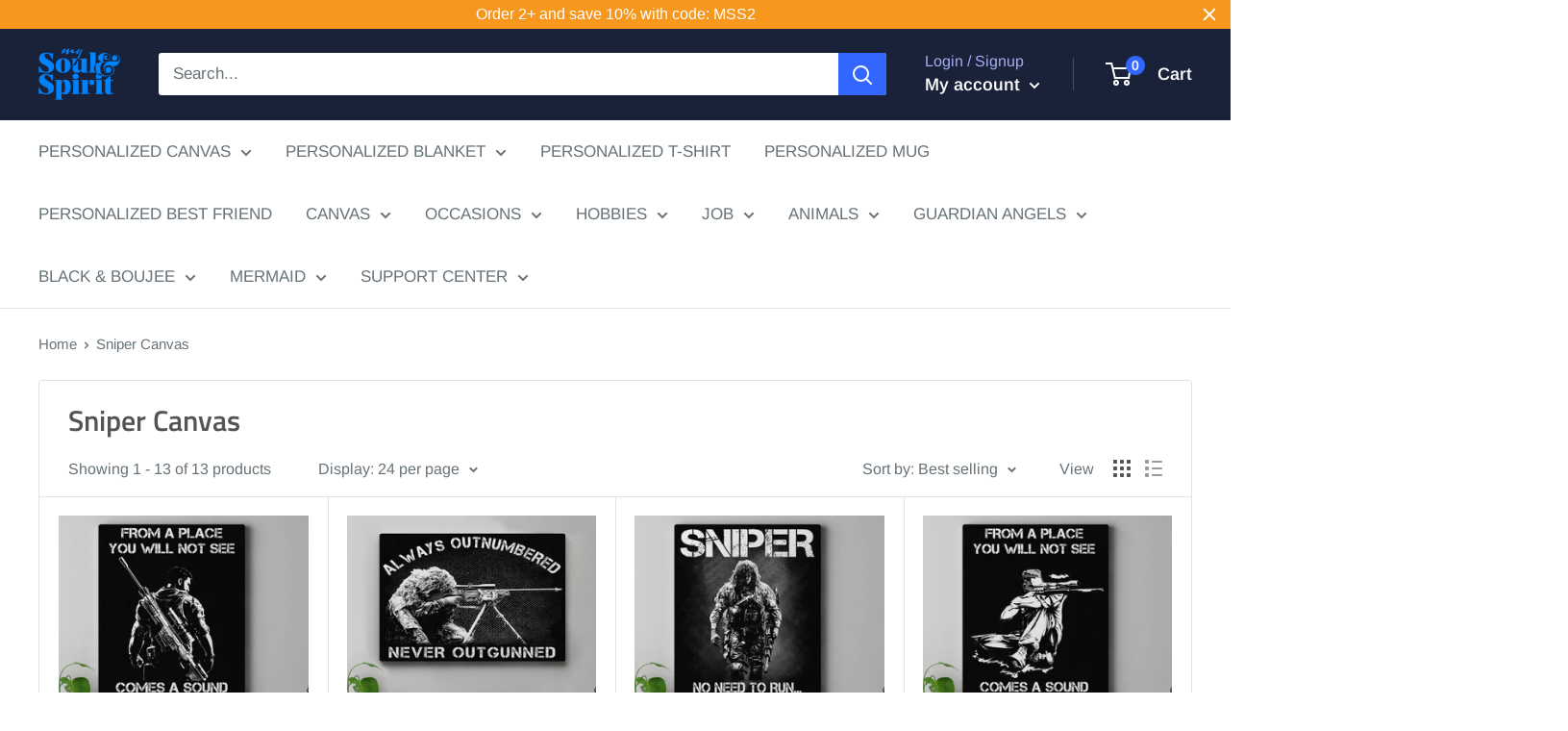

--- FILE ---
content_type: text/html; charset=utf-8
request_url: https://mysoulandspirit.com/collections/sniper-canvas
body_size: 36838
content:
<!doctype html>

<html class="no-js" lang="en">
  <head>
    <meta name="google-site-verification" content="FCqJFJb0U9vKNx0xhJ59RFyZ6tE2CyxejElUH3yx8hM" />
    <!-- Google tag (gtag.js) -->
    <script async src="https://www.googletagmanager.com/gtag/js?id=G-3RC4ZFMLFB"></script>
    <script>
      window.dataLayer = window.dataLayer || [];
      function gtag(){dataLayer.push(arguments);}
      gtag('js', new Date());

      gtag('config', 'G-3RC4ZFMLFB');
    </script>
    
    <meta charset="utf-8">
    <meta name="viewport" content="width=device-width, initial-scale=1.0, height=device-height, minimum-scale=1.0, maximum-scale=5.0">
    <meta name="theme-color" content="#3366ff">
	<meta name="google-site-verification" content="gKuFcqtQfIKpMO7wtSkm_I3Znlp6nhy-IpYjzUYU_XE" /><title>Sniper Canvas
</title><link rel="canonical" href="https://mysoulandspirit.com/collections/sniper-canvas"><link rel="shortcut icon" href="//mysoulandspirit.com/cdn/shop/files/logo-12-3-3_9bda8bb6-864c-45a2-a05f-96f2c9d6443a_96x96.png?v=1741233030" type="image/png"><link rel="preload" as="style" href="//mysoulandspirit.com/cdn/shop/t/63/assets/theme.css?v=74155771180423231811601951817">
    <link rel="preload" as="script" href="//mysoulandspirit.com/cdn/shop/t/63/assets/theme.min.js?v=28459452456393319321642698003">
    <link rel="preconnect" href="https://cdn.shopify.com">
    <link rel="preconnect" href="https://fonts.shopifycdn.com">
    <link rel="dns-prefetch" href="https://productreviews.shopifycdn.com">
    <link rel="dns-prefetch" href="https://ajax.googleapis.com">
    <link rel="dns-prefetch" href="https://maps.googleapis.com">
    <link rel="dns-prefetch" href="https://maps.gstatic.com">

    <meta property="og:type" content="website">
  <meta property="og:title" content="Sniper Canvas">
  <meta property="og:image" content="http://mysoulandspirit.com/cdn/shop/products/sniper-soldier-canvas-from-a-place-you-will-not-see-comes-a-sound-you-will-not-hear-canvas-wall-art-decor-sniper-canpo75-customcat-14510398472281.png?v=1596115196">
  <meta property="og:image:secure_url" content="https://mysoulandspirit.com/cdn/shop/products/sniper-soldier-canvas-from-a-place-you-will-not-see-comes-a-sound-you-will-not-hear-canvas-wall-art-decor-sniper-canpo75-customcat-14510398472281.png?v=1596115196">
  <meta property="og:image:width" content="1000">
  <meta property="og:image:height" content="1000"><meta property="og:url" content="https://mysoulandspirit.com/collections/sniper-canvas">
<meta property="og:site_name" content="My Soul And Spirit"><meta name="twitter:card" content="summary"><meta name="twitter:title" content="Sniper Canvas">
  <meta name="twitter:description" content="">
  <meta name="twitter:image" content="https://mysoulandspirit.com/cdn/shop/products/sniper-soldier-canvas-from-a-place-you-will-not-see-comes-a-sound-you-will-not-hear-canvas-wall-art-decor-sniper-canpo75-customcat-14510398472281_600x600_crop_center.png?v=1596115196">
    <link rel="preload" href="//mysoulandspirit.com/cdn/fonts/titillium_web/titilliumweb_n6.d0077791273e3522c40566c54d1c1b12128f0e2b.woff2" as="font" type="font/woff2" crossorigin>
<link rel="preload" href="//mysoulandspirit.com/cdn/fonts/arimo/arimo_n4.a7efb558ca22d2002248bbe6f302a98edee38e35.woff2" as="font" type="font/woff2" crossorigin><link rel="preload" href="//mysoulandspirit.com/cdn/fonts/titillium_web/titilliumweb_i6.e3753dd74e941188a02848a048c5adb32df9af7e.woff2" as="font" type="font/woff2" crossorigin><link rel="preload" href="//mysoulandspirit.com/cdn/fonts/arimo/arimo_n7.1d2d0638e6a1228d86beb0e10006e3280ccb2d04.woff2" as="font" type="font/woff2" crossorigin><link rel="preload" href="//mysoulandspirit.com/cdn/fonts/arimo/arimo_i4.438ddb21a1b98c7230698d70dc1a21df235701b2.woff2" as="font" type="font/woff2" crossorigin><link rel="preload" href="//mysoulandspirit.com/cdn/fonts/arimo/arimo_i7.b9f09537c29041ec8d51f8cdb7c9b8e4f1f82cb1.woff2" as="font" type="font/woff2" crossorigin><link rel="preload" href="//mysoulandspirit.com/cdn/fonts/arimo/arimo_n6.9c18b0befd86597f319b7d7f925727d04c262b32.woff2" as="font" type="font/woff2" crossorigin><style>
  @font-face {
  font-family: "Titillium Web";
  font-weight: 600;
  font-style: normal;
  font-display: fallback;
  src: url("//mysoulandspirit.com/cdn/fonts/titillium_web/titilliumweb_n6.d0077791273e3522c40566c54d1c1b12128f0e2b.woff2") format("woff2"),
       url("//mysoulandspirit.com/cdn/fonts/titillium_web/titilliumweb_n6.5874c9b6bc8a2765275c20eb706450753893f521.woff") format("woff");
}

  @font-face {
  font-family: Arimo;
  font-weight: 400;
  font-style: normal;
  font-display: fallback;
  src: url("//mysoulandspirit.com/cdn/fonts/arimo/arimo_n4.a7efb558ca22d2002248bbe6f302a98edee38e35.woff2") format("woff2"),
       url("//mysoulandspirit.com/cdn/fonts/arimo/arimo_n4.0da809f7d1d5ede2a73be7094ac00741efdb6387.woff") format("woff");
}

@font-face {
  font-family: Arimo;
  font-weight: 600;
  font-style: normal;
  font-display: fallback;
  src: url("//mysoulandspirit.com/cdn/fonts/arimo/arimo_n6.9c18b0befd86597f319b7d7f925727d04c262b32.woff2") format("woff2"),
       url("//mysoulandspirit.com/cdn/fonts/arimo/arimo_n6.422bf6679b81a8bfb1b25d19299a53688390c2b9.woff") format("woff");
}

@font-face {
  font-family: "Titillium Web";
  font-weight: 600;
  font-style: italic;
  font-display: fallback;
  src: url("//mysoulandspirit.com/cdn/fonts/titillium_web/titilliumweb_i6.e3753dd74e941188a02848a048c5adb32df9af7e.woff2") format("woff2"),
       url("//mysoulandspirit.com/cdn/fonts/titillium_web/titilliumweb_i6.c0413b6439775ba7352874d255071d7dab42dce1.woff") format("woff");
}


  @font-face {
  font-family: Arimo;
  font-weight: 700;
  font-style: normal;
  font-display: fallback;
  src: url("//mysoulandspirit.com/cdn/fonts/arimo/arimo_n7.1d2d0638e6a1228d86beb0e10006e3280ccb2d04.woff2") format("woff2"),
       url("//mysoulandspirit.com/cdn/fonts/arimo/arimo_n7.f4b9139e8eac4a17b38b8707044c20f54c3be479.woff") format("woff");
}

  @font-face {
  font-family: Arimo;
  font-weight: 400;
  font-style: italic;
  font-display: fallback;
  src: url("//mysoulandspirit.com/cdn/fonts/arimo/arimo_i4.438ddb21a1b98c7230698d70dc1a21df235701b2.woff2") format("woff2"),
       url("//mysoulandspirit.com/cdn/fonts/arimo/arimo_i4.0e1908a0dc1ec32fabb5a03a0c9ee2083f82e3d7.woff") format("woff");
}

  @font-face {
  font-family: Arimo;
  font-weight: 700;
  font-style: italic;
  font-display: fallback;
  src: url("//mysoulandspirit.com/cdn/fonts/arimo/arimo_i7.b9f09537c29041ec8d51f8cdb7c9b8e4f1f82cb1.woff2") format("woff2"),
       url("//mysoulandspirit.com/cdn/fonts/arimo/arimo_i7.ec659fc855f754fd0b1bd052e606bba1058f73da.woff") format("woff");
}


  :root {
    --default-text-font-size : 15px;
    --base-text-font-size    : 17px;
    --heading-font-family    : "Titillium Web", sans-serif;
    --heading-font-weight    : 600;
    --heading-font-style     : normal;
    --text-font-family       : Arimo, sans-serif;
    --text-font-weight       : 400;
    --text-font-style        : normal;
    --text-font-bolder-weight: 600;
    --text-link-decoration   : normal;

    --text-color               : #677279;
    --text-color-rgb           : 103, 114, 121;
    --heading-color            : #545454;
    --border-color             : #e1e3e4;
    --border-color-rgb         : 225, 227, 228;
    --form-border-color        : #d4d6d8;
    --accent-color             : #3366ff;
    --accent-color-rgb         : 51, 102, 255;
    --link-color               : #3366ff;
    --link-color-hover         : #0039e6;
    --background               : #ffffff;
    --secondary-background     : #ffffff;
    --secondary-background-rgb : 255, 255, 255;
    --accent-background        : rgba(51, 102, 255, 0.08);

    --input-background: #ffffff;

    --error-color       : #ff0000;
    --error-background  : rgba(255, 0, 0, 0.07);
    --success-color     : #00aa00;
    --success-background: rgba(0, 170, 0, 0.11);

    --primary-button-background      : #3366ff;
    --primary-button-background-rgb  : 51, 102, 255;
    --primary-button-text-color      : #ffffff;
    --secondary-button-background    : #1e2d7d;
    --secondary-button-background-rgb: 30, 45, 125;
    --secondary-button-text-color    : #ffffff;

    --header-background      : #1a2239;
    --header-text-color      : #ffffff;
    --header-light-text-color: #a3afef;
    --header-border-color    : rgba(163, 175, 239, 0.3);
    --header-accent-color    : #3366ff;

    --flickity-arrow-color: #abb1b4;--product-on-sale-accent           : #ee0000;
    --product-on-sale-accent-rgb       : 238, 0, 0;
    --product-on-sale-color            : #ffffff;
    --product-in-stock-color           : #008a00;
    --product-low-stock-color          : #ee0000;
    --product-sold-out-color           : #8a9297;
    --product-custom-label-1-background: #008a00;
    --product-custom-label-1-color     : #ffffff;
    --product-custom-label-2-background: #00a500;
    --product-custom-label-2-color     : #ffffff;
    --product-review-star-color        : #ffbd00;

    --mobile-container-gutter : 20px;
    --desktop-container-gutter: 40px;
  }
</style>

<script>
  // IE11 does not have support for CSS variables, so we have to polyfill them
  if (!(((window || {}).CSS || {}).supports && window.CSS.supports('(--a: 0)'))) {
    const script = document.createElement('script');
    script.type = 'text/javascript';
    script.src = 'https://cdn.jsdelivr.net/npm/css-vars-ponyfill@2';
    script.onload = function() {
      cssVars({});
    };

    document.getElementsByTagName('head')[0].appendChild(script);
  }
</script>

    <script>window.performance && window.performance.mark && window.performance.mark('shopify.content_for_header.start');</script><meta id="shopify-digital-wallet" name="shopify-digital-wallet" content="/12693115/digital_wallets/dialog">
<meta name="shopify-checkout-api-token" content="003055fae36474ded399aab32ea0bfde">
<meta id="in-context-paypal-metadata" data-shop-id="12693115" data-venmo-supported="true" data-environment="production" data-locale="en_US" data-paypal-v4="true" data-currency="USD">
<link rel="alternate" type="application/atom+xml" title="Feed" href="/collections/sniper-canvas.atom" />
<link rel="alternate" type="application/json+oembed" href="https://mysoulandspirit.com/collections/sniper-canvas.oembed">
<script async="async" src="/checkouts/internal/preloads.js?locale=en-US"></script>
<script id="shopify-features" type="application/json">{"accessToken":"003055fae36474ded399aab32ea0bfde","betas":["rich-media-storefront-analytics"],"domain":"mysoulandspirit.com","predictiveSearch":true,"shopId":12693115,"locale":"en"}</script>
<script>var Shopify = Shopify || {};
Shopify.shop = "my-soul-spirit.myshopify.com";
Shopify.locale = "en";
Shopify.currency = {"active":"USD","rate":"1.0"};
Shopify.country = "US";
Shopify.theme = {"name":"OMG","id":81491230809,"schema_name":"Warehouse","schema_version":"1.12.5","theme_store_id":871,"role":"main"};
Shopify.theme.handle = "null";
Shopify.theme.style = {"id":null,"handle":null};
Shopify.cdnHost = "mysoulandspirit.com/cdn";
Shopify.routes = Shopify.routes || {};
Shopify.routes.root = "/";</script>
<script type="module">!function(o){(o.Shopify=o.Shopify||{}).modules=!0}(window);</script>
<script>!function(o){function n(){var o=[];function n(){o.push(Array.prototype.slice.apply(arguments))}return n.q=o,n}var t=o.Shopify=o.Shopify||{};t.loadFeatures=n(),t.autoloadFeatures=n()}(window);</script>
<script id="shop-js-analytics" type="application/json">{"pageType":"collection"}</script>
<script defer="defer" async type="module" src="//mysoulandspirit.com/cdn/shopifycloud/shop-js/modules/v2/client.init-shop-cart-sync_BN7fPSNr.en.esm.js"></script>
<script defer="defer" async type="module" src="//mysoulandspirit.com/cdn/shopifycloud/shop-js/modules/v2/chunk.common_Cbph3Kss.esm.js"></script>
<script defer="defer" async type="module" src="//mysoulandspirit.com/cdn/shopifycloud/shop-js/modules/v2/chunk.modal_DKumMAJ1.esm.js"></script>
<script type="module">
  await import("//mysoulandspirit.com/cdn/shopifycloud/shop-js/modules/v2/client.init-shop-cart-sync_BN7fPSNr.en.esm.js");
await import("//mysoulandspirit.com/cdn/shopifycloud/shop-js/modules/v2/chunk.common_Cbph3Kss.esm.js");
await import("//mysoulandspirit.com/cdn/shopifycloud/shop-js/modules/v2/chunk.modal_DKumMAJ1.esm.js");

  window.Shopify.SignInWithShop?.initShopCartSync?.({"fedCMEnabled":true,"windoidEnabled":true});

</script>
<script>(function() {
  var isLoaded = false;
  function asyncLoad() {
    if (isLoaded) return;
    isLoaded = true;
    var urls = ["https:\/\/static.klaviyo.com\/onsite\/js\/klaviyo.js?company_id=M2BQKL\u0026shop=my-soul-spirit.myshopify.com","https:\/\/cdn.customily.com\/shopify\/static\/customily.shopify.script.js?shop=my-soul-spirit.myshopify.com","https:\/\/static.cdn.printful.com\/static\/js\/external\/shopify-product-customizer.js?v=0.19\u0026shop=my-soul-spirit.myshopify.com","https:\/\/app.teelaunch.com\/sizing-charts-script.js?shop=my-soul-spirit.myshopify.com","https:\/\/app.teelaunch.com\/sizing-charts-script.js?shop=my-soul-spirit.myshopify.com","https:\/\/app.teelaunch.com\/sizing-charts-script.js?shop=my-soul-spirit.myshopify.com","https:\/\/cdn.hextom.com\/js\/quickannouncementbar.js?shop=my-soul-spirit.myshopify.com"];
    for (var i = 0; i < urls.length; i++) {
      var s = document.createElement('script');
      s.type = 'text/javascript';
      s.async = true;
      s.src = urls[i];
      var x = document.getElementsByTagName('script')[0];
      x.parentNode.insertBefore(s, x);
    }
  };
  if(window.attachEvent) {
    window.attachEvent('onload', asyncLoad);
  } else {
    window.addEventListener('load', asyncLoad, false);
  }
})();</script>
<script id="__st">var __st={"a":12693115,"offset":-36000,"reqid":"0c5a7c84-09ab-4eea-8f8c-464ecf6c1754-1769985065","pageurl":"mysoulandspirit.com\/collections\/sniper-canvas","u":"42cacd41bfa9","p":"collection","rtyp":"collection","rid":162736341081};</script>
<script>window.ShopifyPaypalV4VisibilityTracking = true;</script>
<script id="captcha-bootstrap">!function(){'use strict';const t='contact',e='account',n='new_comment',o=[[t,t],['blogs',n],['comments',n],[t,'customer']],c=[[e,'customer_login'],[e,'guest_login'],[e,'recover_customer_password'],[e,'create_customer']],r=t=>t.map((([t,e])=>`form[action*='/${t}']:not([data-nocaptcha='true']) input[name='form_type'][value='${e}']`)).join(','),a=t=>()=>t?[...document.querySelectorAll(t)].map((t=>t.form)):[];function s(){const t=[...o],e=r(t);return a(e)}const i='password',u='form_key',d=['recaptcha-v3-token','g-recaptcha-response','h-captcha-response',i],f=()=>{try{return window.sessionStorage}catch{return}},m='__shopify_v',_=t=>t.elements[u];function p(t,e,n=!1){try{const o=window.sessionStorage,c=JSON.parse(o.getItem(e)),{data:r}=function(t){const{data:e,action:n}=t;return t[m]||n?{data:e,action:n}:{data:t,action:n}}(c);for(const[e,n]of Object.entries(r))t.elements[e]&&(t.elements[e].value=n);n&&o.removeItem(e)}catch(o){console.error('form repopulation failed',{error:o})}}const l='form_type',E='cptcha';function T(t){t.dataset[E]=!0}const w=window,h=w.document,L='Shopify',v='ce_forms',y='captcha';let A=!1;((t,e)=>{const n=(g='f06e6c50-85a8-45c8-87d0-21a2b65856fe',I='https://cdn.shopify.com/shopifycloud/storefront-forms-hcaptcha/ce_storefront_forms_captcha_hcaptcha.v1.5.2.iife.js',D={infoText:'Protected by hCaptcha',privacyText:'Privacy',termsText:'Terms'},(t,e,n)=>{const o=w[L][v],c=o.bindForm;if(c)return c(t,g,e,D).then(n);var r;o.q.push([[t,g,e,D],n]),r=I,A||(h.body.append(Object.assign(h.createElement('script'),{id:'captcha-provider',async:!0,src:r})),A=!0)});var g,I,D;w[L]=w[L]||{},w[L][v]=w[L][v]||{},w[L][v].q=[],w[L][y]=w[L][y]||{},w[L][y].protect=function(t,e){n(t,void 0,e),T(t)},Object.freeze(w[L][y]),function(t,e,n,w,h,L){const[v,y,A,g]=function(t,e,n){const i=e?o:[],u=t?c:[],d=[...i,...u],f=r(d),m=r(i),_=r(d.filter((([t,e])=>n.includes(e))));return[a(f),a(m),a(_),s()]}(w,h,L),I=t=>{const e=t.target;return e instanceof HTMLFormElement?e:e&&e.form},D=t=>v().includes(t);t.addEventListener('submit',(t=>{const e=I(t);if(!e)return;const n=D(e)&&!e.dataset.hcaptchaBound&&!e.dataset.recaptchaBound,o=_(e),c=g().includes(e)&&(!o||!o.value);(n||c)&&t.preventDefault(),c&&!n&&(function(t){try{if(!f())return;!function(t){const e=f();if(!e)return;const n=_(t);if(!n)return;const o=n.value;o&&e.removeItem(o)}(t);const e=Array.from(Array(32),(()=>Math.random().toString(36)[2])).join('');!function(t,e){_(t)||t.append(Object.assign(document.createElement('input'),{type:'hidden',name:u})),t.elements[u].value=e}(t,e),function(t,e){const n=f();if(!n)return;const o=[...t.querySelectorAll(`input[type='${i}']`)].map((({name:t})=>t)),c=[...d,...o],r={};for(const[a,s]of new FormData(t).entries())c.includes(a)||(r[a]=s);n.setItem(e,JSON.stringify({[m]:1,action:t.action,data:r}))}(t,e)}catch(e){console.error('failed to persist form',e)}}(e),e.submit())}));const S=(t,e)=>{t&&!t.dataset[E]&&(n(t,e.some((e=>e===t))),T(t))};for(const o of['focusin','change'])t.addEventListener(o,(t=>{const e=I(t);D(e)&&S(e,y())}));const B=e.get('form_key'),M=e.get(l),P=B&&M;t.addEventListener('DOMContentLoaded',(()=>{const t=y();if(P)for(const e of t)e.elements[l].value===M&&p(e,B);[...new Set([...A(),...v().filter((t=>'true'===t.dataset.shopifyCaptcha))])].forEach((e=>S(e,t)))}))}(h,new URLSearchParams(w.location.search),n,t,e,['guest_login'])})(!0,!0)}();</script>
<script integrity="sha256-4kQ18oKyAcykRKYeNunJcIwy7WH5gtpwJnB7kiuLZ1E=" data-source-attribution="shopify.loadfeatures" defer="defer" src="//mysoulandspirit.com/cdn/shopifycloud/storefront/assets/storefront/load_feature-a0a9edcb.js" crossorigin="anonymous"></script>
<script data-source-attribution="shopify.dynamic_checkout.dynamic.init">var Shopify=Shopify||{};Shopify.PaymentButton=Shopify.PaymentButton||{isStorefrontPortableWallets:!0,init:function(){window.Shopify.PaymentButton.init=function(){};var t=document.createElement("script");t.src="https://mysoulandspirit.com/cdn/shopifycloud/portable-wallets/latest/portable-wallets.en.js",t.type="module",document.head.appendChild(t)}};
</script>
<script data-source-attribution="shopify.dynamic_checkout.buyer_consent">
  function portableWalletsHideBuyerConsent(e){var t=document.getElementById("shopify-buyer-consent"),n=document.getElementById("shopify-subscription-policy-button");t&&n&&(t.classList.add("hidden"),t.setAttribute("aria-hidden","true"),n.removeEventListener("click",e))}function portableWalletsShowBuyerConsent(e){var t=document.getElementById("shopify-buyer-consent"),n=document.getElementById("shopify-subscription-policy-button");t&&n&&(t.classList.remove("hidden"),t.removeAttribute("aria-hidden"),n.addEventListener("click",e))}window.Shopify?.PaymentButton&&(window.Shopify.PaymentButton.hideBuyerConsent=portableWalletsHideBuyerConsent,window.Shopify.PaymentButton.showBuyerConsent=portableWalletsShowBuyerConsent);
</script>
<script data-source-attribution="shopify.dynamic_checkout.cart.bootstrap">document.addEventListener("DOMContentLoaded",(function(){function t(){return document.querySelector("shopify-accelerated-checkout-cart, shopify-accelerated-checkout")}if(t())Shopify.PaymentButton.init();else{new MutationObserver((function(e,n){t()&&(Shopify.PaymentButton.init(),n.disconnect())})).observe(document.body,{childList:!0,subtree:!0})}}));
</script>
<link id="shopify-accelerated-checkout-styles" rel="stylesheet" media="screen" href="https://mysoulandspirit.com/cdn/shopifycloud/portable-wallets/latest/accelerated-checkout-backwards-compat.css" crossorigin="anonymous">
<style id="shopify-accelerated-checkout-cart">
        #shopify-buyer-consent {
  margin-top: 1em;
  display: inline-block;
  width: 100%;
}

#shopify-buyer-consent.hidden {
  display: none;
}

#shopify-subscription-policy-button {
  background: none;
  border: none;
  padding: 0;
  text-decoration: underline;
  font-size: inherit;
  cursor: pointer;
}

#shopify-subscription-policy-button::before {
  box-shadow: none;
}

      </style>

<script>window.performance && window.performance.mark && window.performance.mark('shopify.content_for_header.end');</script>

    <link rel="stylesheet" href="//mysoulandspirit.com/cdn/shop/t/63/assets/theme.css?v=74155771180423231811601951817">

    


  <script type="application/ld+json">
  {
    "@context": "http://schema.org",
    "@type": "BreadcrumbList",
  "itemListElement": [{
      "@type": "ListItem",
      "position": 1,
      "name": "Home",
      "item": "https://mysoulandspirit.com"
    },{
          "@type": "ListItem",
          "position": 2,
          "name": "Sniper Canvas",
          "item": "https://mysoulandspirit.com/collections/sniper-canvas"
        }]
  }
  </script>


    <script>
      // This allows to expose several variables to the global scope, to be used in scripts
      window.theme = {
        pageType: "collection",
        cartCount: 0,
        moneyFormat: "${{amount}}",
        moneyWithCurrencyFormat: "${{amount}} USD",
        showDiscount: false,
        discountMode: "percentage",
        searchMode: "product,article",
        cartType: "page"
      };

      window.routes = {
        rootUrl: "\/",
        cartUrl: "\/cart",
        cartAddUrl: "\/cart\/add",
        cartChangeUrl: "\/cart\/change",
        searchUrl: "\/search",
        productRecommendationsUrl: "\/recommendations\/products"
      };

      window.languages = {
        productRegularPrice: "Regular price",
        productSalePrice: "Sale price",
        collectionOnSaleLabel: "Save {{savings}}",
        productFormUnavailable: "Unavailable",
        productFormAddToCart: "Add to cart",
        productFormSoldOut: "Sold out",
        shippingEstimatorNoResults: "No shipping could be found for your address.",
        shippingEstimatorOneResult: "There is one shipping rate for your address:",
        shippingEstimatorMultipleResults: "There are {{count}} shipping rates for your address:",
        shippingEstimatorErrors: "There are some errors:"
      };

      window.lazySizesConfig = {
        loadHidden: false,
        hFac: 0.8,
        expFactor: 3,
        customMedia: {
          '--phone': '(max-width: 640px)',
          '--tablet': '(min-width: 641px) and (max-width: 1023px)',
          '--lap': '(min-width: 1024px)'
        }
      };

      document.documentElement.className = document.documentElement.className.replace('no-js', 'js');
    </script><script src="//mysoulandspirit.com/cdn/shop/t/63/assets/theme.min.js?v=28459452456393319321642698003" defer></script>
    <script src="//mysoulandspirit.com/cdn/shop/t/63/assets/custom.js?v=90373254691674712701601435455" defer></script><script>
        (function () {
          window.onpageshow = function() {
            // We force re-freshing the cart content onpageshow, as most browsers will serve a cache copy when hitting the
            // back button, which cause staled data
            document.documentElement.dispatchEvent(new CustomEvent('cart:refresh', {
              bubbles: true,
              detail: {scrollToTop: false}
            }));
          };
        })();
      </script><script>var loox_global_hash = '1731683711887';</script><style>.loox-reviews-default { max-width: 1200px; margin: 0 auto; }.loox-rating .loox-icon { color:#ffd700; }
:root { --lxs-rating-icon-color: #ffd700; }</style>
    



<a href="#" title="Back to the top" class="back-to-top">
  <span>TOP</span> <i class="fa fa-arrow-circle-o-up fa-2x"></i> 
</a>
<link href="//netdna.bootstrapcdn.com/font-awesome/4.0.3/css/font-awesome.min.css" rel="stylesheet" type="text/css" media="all" />
<style>
.back-to-top {
  position: fixed;
  bottom: 4em;
  right: 0px;
  text-decoration: none;
  color: #282364;
  background-color: #fff;
  font-size: 16px;
  padding: 0.3em;
  display: none;
  -webkit-border-top-left-radius: 3px;
  -webkit-border-bottom-left-radius: 3px;
  -moz-border-radius-topleft: 3px;
  -moz-border-radius-bottomleft: 3px;
  border-top-left-radius: 3px;
  border-bottom-left-radius: 3px;
  z-index: 60000;
}
.back-to-top i {
  vertical-align: middle;
}
.back-to-top span {
  padding-left: 0.5em;
}
.back-to-top i + span {
  padding-left: 0;
}
.back-to-top:hover {
  text-decoration: none;
  color: #428bca;
}
</style>
<script>
window.onload = function() {
 jQuery(function($) {
   var offset = 300;
   var duration = 500;
   $(window).scroll(function() {
     if ($(this).scrollTop() > offset) {
       $('.back-to-top').fadeIn(duration);
     } 
     else {
       $('.back-to-top').fadeOut(duration);
     }
   });
   $('.back-to-top').unbind('click.smoothscroll').bind('click', function(e) {
     e.preventDefault();
     $('html, body').animate( { scrollTop: 0 }, duration);
     return false;
   })
 });
}
</script>
<link href="https://monorail-edge.shopifysvc.com" rel="dns-prefetch">
<script>(function(){if ("sendBeacon" in navigator && "performance" in window) {try {var session_token_from_headers = performance.getEntriesByType('navigation')[0].serverTiming.find(x => x.name == '_s').description;} catch {var session_token_from_headers = undefined;}var session_cookie_matches = document.cookie.match(/_shopify_s=([^;]*)/);var session_token_from_cookie = session_cookie_matches && session_cookie_matches.length === 2 ? session_cookie_matches[1] : "";var session_token = session_token_from_headers || session_token_from_cookie || "";function handle_abandonment_event(e) {var entries = performance.getEntries().filter(function(entry) {return /monorail-edge.shopifysvc.com/.test(entry.name);});if (!window.abandonment_tracked && entries.length === 0) {window.abandonment_tracked = true;var currentMs = Date.now();var navigation_start = performance.timing.navigationStart;var payload = {shop_id: 12693115,url: window.location.href,navigation_start,duration: currentMs - navigation_start,session_token,page_type: "collection"};window.navigator.sendBeacon("https://monorail-edge.shopifysvc.com/v1/produce", JSON.stringify({schema_id: "online_store_buyer_site_abandonment/1.1",payload: payload,metadata: {event_created_at_ms: currentMs,event_sent_at_ms: currentMs}}));}}window.addEventListener('pagehide', handle_abandonment_event);}}());</script>
<script id="web-pixels-manager-setup">(function e(e,d,r,n,o){if(void 0===o&&(o={}),!Boolean(null===(a=null===(i=window.Shopify)||void 0===i?void 0:i.analytics)||void 0===a?void 0:a.replayQueue)){var i,a;window.Shopify=window.Shopify||{};var t=window.Shopify;t.analytics=t.analytics||{};var s=t.analytics;s.replayQueue=[],s.publish=function(e,d,r){return s.replayQueue.push([e,d,r]),!0};try{self.performance.mark("wpm:start")}catch(e){}var l=function(){var e={modern:/Edge?\/(1{2}[4-9]|1[2-9]\d|[2-9]\d{2}|\d{4,})\.\d+(\.\d+|)|Firefox\/(1{2}[4-9]|1[2-9]\d|[2-9]\d{2}|\d{4,})\.\d+(\.\d+|)|Chrom(ium|e)\/(9{2}|\d{3,})\.\d+(\.\d+|)|(Maci|X1{2}).+ Version\/(15\.\d+|(1[6-9]|[2-9]\d|\d{3,})\.\d+)([,.]\d+|)( \(\w+\)|)( Mobile\/\w+|) Safari\/|Chrome.+OPR\/(9{2}|\d{3,})\.\d+\.\d+|(CPU[ +]OS|iPhone[ +]OS|CPU[ +]iPhone|CPU IPhone OS|CPU iPad OS)[ +]+(15[._]\d+|(1[6-9]|[2-9]\d|\d{3,})[._]\d+)([._]\d+|)|Android:?[ /-](13[3-9]|1[4-9]\d|[2-9]\d{2}|\d{4,})(\.\d+|)(\.\d+|)|Android.+Firefox\/(13[5-9]|1[4-9]\d|[2-9]\d{2}|\d{4,})\.\d+(\.\d+|)|Android.+Chrom(ium|e)\/(13[3-9]|1[4-9]\d|[2-9]\d{2}|\d{4,})\.\d+(\.\d+|)|SamsungBrowser\/([2-9]\d|\d{3,})\.\d+/,legacy:/Edge?\/(1[6-9]|[2-9]\d|\d{3,})\.\d+(\.\d+|)|Firefox\/(5[4-9]|[6-9]\d|\d{3,})\.\d+(\.\d+|)|Chrom(ium|e)\/(5[1-9]|[6-9]\d|\d{3,})\.\d+(\.\d+|)([\d.]+$|.*Safari\/(?![\d.]+ Edge\/[\d.]+$))|(Maci|X1{2}).+ Version\/(10\.\d+|(1[1-9]|[2-9]\d|\d{3,})\.\d+)([,.]\d+|)( \(\w+\)|)( Mobile\/\w+|) Safari\/|Chrome.+OPR\/(3[89]|[4-9]\d|\d{3,})\.\d+\.\d+|(CPU[ +]OS|iPhone[ +]OS|CPU[ +]iPhone|CPU IPhone OS|CPU iPad OS)[ +]+(10[._]\d+|(1[1-9]|[2-9]\d|\d{3,})[._]\d+)([._]\d+|)|Android:?[ /-](13[3-9]|1[4-9]\d|[2-9]\d{2}|\d{4,})(\.\d+|)(\.\d+|)|Mobile Safari.+OPR\/([89]\d|\d{3,})\.\d+\.\d+|Android.+Firefox\/(13[5-9]|1[4-9]\d|[2-9]\d{2}|\d{4,})\.\d+(\.\d+|)|Android.+Chrom(ium|e)\/(13[3-9]|1[4-9]\d|[2-9]\d{2}|\d{4,})\.\d+(\.\d+|)|Android.+(UC? ?Browser|UCWEB|U3)[ /]?(15\.([5-9]|\d{2,})|(1[6-9]|[2-9]\d|\d{3,})\.\d+)\.\d+|SamsungBrowser\/(5\.\d+|([6-9]|\d{2,})\.\d+)|Android.+MQ{2}Browser\/(14(\.(9|\d{2,})|)|(1[5-9]|[2-9]\d|\d{3,})(\.\d+|))(\.\d+|)|K[Aa][Ii]OS\/(3\.\d+|([4-9]|\d{2,})\.\d+)(\.\d+|)/},d=e.modern,r=e.legacy,n=navigator.userAgent;return n.match(d)?"modern":n.match(r)?"legacy":"unknown"}(),u="modern"===l?"modern":"legacy",c=(null!=n?n:{modern:"",legacy:""})[u],f=function(e){return[e.baseUrl,"/wpm","/b",e.hashVersion,"modern"===e.buildTarget?"m":"l",".js"].join("")}({baseUrl:d,hashVersion:r,buildTarget:u}),m=function(e){var d=e.version,r=e.bundleTarget,n=e.surface,o=e.pageUrl,i=e.monorailEndpoint;return{emit:function(e){var a=e.status,t=e.errorMsg,s=(new Date).getTime(),l=JSON.stringify({metadata:{event_sent_at_ms:s},events:[{schema_id:"web_pixels_manager_load/3.1",payload:{version:d,bundle_target:r,page_url:o,status:a,surface:n,error_msg:t},metadata:{event_created_at_ms:s}}]});if(!i)return console&&console.warn&&console.warn("[Web Pixels Manager] No Monorail endpoint provided, skipping logging."),!1;try{return self.navigator.sendBeacon.bind(self.navigator)(i,l)}catch(e){}var u=new XMLHttpRequest;try{return u.open("POST",i,!0),u.setRequestHeader("Content-Type","text/plain"),u.send(l),!0}catch(e){return console&&console.warn&&console.warn("[Web Pixels Manager] Got an unhandled error while logging to Monorail."),!1}}}}({version:r,bundleTarget:l,surface:e.surface,pageUrl:self.location.href,monorailEndpoint:e.monorailEndpoint});try{o.browserTarget=l,function(e){var d=e.src,r=e.async,n=void 0===r||r,o=e.onload,i=e.onerror,a=e.sri,t=e.scriptDataAttributes,s=void 0===t?{}:t,l=document.createElement("script"),u=document.querySelector("head"),c=document.querySelector("body");if(l.async=n,l.src=d,a&&(l.integrity=a,l.crossOrigin="anonymous"),s)for(var f in s)if(Object.prototype.hasOwnProperty.call(s,f))try{l.dataset[f]=s[f]}catch(e){}if(o&&l.addEventListener("load",o),i&&l.addEventListener("error",i),u)u.appendChild(l);else{if(!c)throw new Error("Did not find a head or body element to append the script");c.appendChild(l)}}({src:f,async:!0,onload:function(){if(!function(){var e,d;return Boolean(null===(d=null===(e=window.Shopify)||void 0===e?void 0:e.analytics)||void 0===d?void 0:d.initialized)}()){var d=window.webPixelsManager.init(e)||void 0;if(d){var r=window.Shopify.analytics;r.replayQueue.forEach((function(e){var r=e[0],n=e[1],o=e[2];d.publishCustomEvent(r,n,o)})),r.replayQueue=[],r.publish=d.publishCustomEvent,r.visitor=d.visitor,r.initialized=!0}}},onerror:function(){return m.emit({status:"failed",errorMsg:"".concat(f," has failed to load")})},sri:function(e){var d=/^sha384-[A-Za-z0-9+/=]+$/;return"string"==typeof e&&d.test(e)}(c)?c:"",scriptDataAttributes:o}),m.emit({status:"loading"})}catch(e){m.emit({status:"failed",errorMsg:(null==e?void 0:e.message)||"Unknown error"})}}})({shopId: 12693115,storefrontBaseUrl: "https://mysoulandspirit.com",extensionsBaseUrl: "https://extensions.shopifycdn.com/cdn/shopifycloud/web-pixels-manager",monorailEndpoint: "https://monorail-edge.shopifysvc.com/unstable/produce_batch",surface: "storefront-renderer",enabledBetaFlags: ["2dca8a86"],webPixelsConfigList: [{"id":"38666329","configuration":"{\"hashed_organization_id\":\"43672cdb91f0b8612bfc870a3dffc526_v1\",\"app_key\":\"my-soul-spirit\",\"allow_collect_personal_data\":\"true\"}","eventPayloadVersion":"v1","runtimeContext":"STRICT","scriptVersion":"c3e64302e4c6a915b615bb03ddf3784a","type":"APP","apiClientId":111542,"privacyPurposes":["ANALYTICS","MARKETING","SALE_OF_DATA"],"dataSharingAdjustments":{"protectedCustomerApprovalScopes":["read_customer_address","read_customer_email","read_customer_name","read_customer_personal_data","read_customer_phone"]}},{"id":"55902297","eventPayloadVersion":"v1","runtimeContext":"LAX","scriptVersion":"1","type":"CUSTOM","privacyPurposes":["MARKETING"],"name":"Meta pixel (migrated)"},{"id":"shopify-app-pixel","configuration":"{}","eventPayloadVersion":"v1","runtimeContext":"STRICT","scriptVersion":"0450","apiClientId":"shopify-pixel","type":"APP","privacyPurposes":["ANALYTICS","MARKETING"]},{"id":"shopify-custom-pixel","eventPayloadVersion":"v1","runtimeContext":"LAX","scriptVersion":"0450","apiClientId":"shopify-pixel","type":"CUSTOM","privacyPurposes":["ANALYTICS","MARKETING"]}],isMerchantRequest: false,initData: {"shop":{"name":"My Soul And Spirit","paymentSettings":{"currencyCode":"USD"},"myshopifyDomain":"my-soul-spirit.myshopify.com","countryCode":"US","storefrontUrl":"https:\/\/mysoulandspirit.com"},"customer":null,"cart":null,"checkout":null,"productVariants":[],"purchasingCompany":null},},"https://mysoulandspirit.com/cdn","1d2a099fw23dfb22ep557258f5m7a2edbae",{"modern":"","legacy":""},{"shopId":"12693115","storefrontBaseUrl":"https:\/\/mysoulandspirit.com","extensionBaseUrl":"https:\/\/extensions.shopifycdn.com\/cdn\/shopifycloud\/web-pixels-manager","surface":"storefront-renderer","enabledBetaFlags":"[\"2dca8a86\"]","isMerchantRequest":"false","hashVersion":"1d2a099fw23dfb22ep557258f5m7a2edbae","publish":"custom","events":"[[\"page_viewed\",{}],[\"collection_viewed\",{\"collection\":{\"id\":\"162736341081\",\"title\":\"Sniper Canvas\",\"productVariants\":[{\"price\":{\"amount\":50.99,\"currencyCode\":\"USD\"},\"product\":{\"title\":\"Sniper Soldier Canvas - From A Place You Will Not See Comes A Sound You Will Not Hear Canvas Wall Art Decor\",\"vendor\":\"CANPO15_Sniper Canvas\",\"id\":\"4686628552793\",\"untranslatedTitle\":\"Sniper Soldier Canvas - From A Place You Will Not See Comes A Sound You Will Not Hear Canvas Wall Art Decor\",\"url\":\"\/products\/sniper-soldier-canvas-from-a-place-you-will-not-see-comes-a-sound-you-will-not-hear\",\"type\":\"Sniper Canvas\"},\"id\":\"32061688315993\",\"image\":{\"src\":\"\/\/mysoulandspirit.com\/cdn\/shop\/products\/sniper-soldier-canvas-from-a-place-you-will-not-see-comes-a-sound-you-will-not-hear-canvas-wall-art-decor-sniper-canpo75-customcat-14510399291481.png?v=1596115196\"},\"sku\":\"1214-12642-87413248-57089\",\"title\":\"Black \/ 8\\\" x 12\\\"\",\"untranslatedTitle\":\"Black \/ 8\\\" x 12\\\"\"},{\"price\":{\"amount\":50.99,\"currencyCode\":\"USD\"},\"product\":{\"title\":\"Sniper Soldier Canvas - Always Outnumbered Never Outgunner Canvas Wall Art Decor\",\"vendor\":\"CANLA15_Sniper Canvas\",\"id\":\"4686677180505\",\"untranslatedTitle\":\"Sniper Soldier Canvas - Always Outnumbered Never Outgunner Canvas Wall Art Decor\",\"url\":\"\/products\/sniper-soldier-canvas-always-outnumbered-never-outgunner-canvas-for-living-room-home-decor\",\"type\":\"Sniper Canvas\"},\"id\":\"32061847404633\",\"image\":{\"src\":\"\/\/mysoulandspirit.com\/cdn\/shop\/products\/sniper-soldier-canvas-always-outnumbered-never-outgunner-canvas-wall-art-decor-sniper-canla75-customcat-14510256423001.png?v=1596122516\"},\"sku\":\"1215-12662-87417761-57149\",\"title\":\"Black \/ 12\\\" x 8\\\"\",\"untranslatedTitle\":\"Black \/ 12\\\" x 8\\\"\"},{\"price\":{\"amount\":50.99,\"currencyCode\":\"USD\"},\"product\":{\"title\":\"Sniper Soldier Canvas - Sniper No Need To Run You Will Only Die Tired Canvas Wall Art Decor\",\"vendor\":\"CANPO15_Sniper Canvas\",\"id\":\"4686629568601\",\"untranslatedTitle\":\"Sniper Soldier Canvas - Sniper No Need To Run You Will Only Die Tired Canvas Wall Art Decor\",\"url\":\"\/products\/sniper-soldier-canvas-sniper-no-need-to-run-you-will-only-die-tired\",\"type\":\"Sniper Canvas\"},\"id\":\"32061699752025\",\"image\":{\"src\":\"\/\/mysoulandspirit.com\/cdn\/shop\/products\/sniper-soldier-canvas-sniper-no-need-to-run-you-will-only-die-tired-canvas-wall-art-decor-sniper-canpo75-customcat-14510408466521.png?v=1603936582\"},\"sku\":\"1214-12642-87413254-57089\",\"title\":\"Black \/ 8\\\" x 12\\\"\",\"untranslatedTitle\":\"Black \/ 8\\\" x 12\\\"\"},{\"price\":{\"amount\":50.99,\"currencyCode\":\"USD\"},\"product\":{\"title\":\"Sniper Soldier Canvas - From A Place You Will Not See Comes A Sound You Will Not Hear Canvas Wall Art Decor\",\"vendor\":\"CANPO15_Sniper Canvas\",\"id\":\"4686628651097\",\"untranslatedTitle\":\"Sniper Soldier Canvas - From A Place You Will Not See Comes A Sound You Will Not Hear Canvas Wall Art Decor\",\"url\":\"\/products\/sniper-soldier-canvas-from-a-place-you-will-not-see-comes-a-sound-you-will-not-hear-canvas\",\"type\":\"Sniper Canvas\"},\"id\":\"32061689593945\",\"image\":{\"src\":\"\/\/mysoulandspirit.com\/cdn\/shop\/products\/sniper-soldier-canvas-from-a-place-you-will-not-see-comes-a-sound-you-will-not-hear-canvas-wall-art-decor-sniper-canpo75-customcat-14510401355865.png?v=1596124198\"},\"sku\":\"1214-12642-87413249-57089\",\"title\":\"Black \/ 8\\\" x 12\\\"\",\"untranslatedTitle\":\"Black \/ 8\\\" x 12\\\"\"},{\"price\":{\"amount\":50.99,\"currencyCode\":\"USD\"},\"product\":{\"title\":\"Sniper Soldier Canvas - I Have Neither The Time Nor The Crayons To Explain This To You Canvas Wall Art Decor\",\"vendor\":\"CANSQ15_Sniper Canvas\",\"id\":\"4686690123865\",\"untranslatedTitle\":\"Sniper Soldier Canvas - I Have Neither The Time Nor The Crayons To Explain This To You Canvas Wall Art Decor\",\"url\":\"\/products\/sniper-soldier-canvas-i-have-neither-the-time-nor-the-crayons-to-explain-this-to-you-1\",\"type\":\"Sniper Canvas\"},\"id\":\"32061901996121\",\"image\":{\"src\":\"\/\/mysoulandspirit.com\/cdn\/shop\/products\/sniper-soldier-canvas-i-have-neither-the-time-nor-the-crayons-to-explain-this-to-you-canvas-wall-art-decor-sniper-cansq75-customcat-14510585217113.png?v=1596116567\"},\"sku\":\"1216-12683-87418679-57210\",\"title\":\"Black \/ 8\\\" x 8\\\"\",\"untranslatedTitle\":\"Black \/ 8\\\" x 8\\\"\"},{\"price\":{\"amount\":50.99,\"currencyCode\":\"USD\"},\"product\":{\"title\":\"Sniper Soldier Canvas - Sniper One Shot One Kill Canvas Wall Art Decor\",\"vendor\":\"CANSQ15_Sniper Canvas\",\"id\":\"4686679539801\",\"untranslatedTitle\":\"Sniper Soldier Canvas - Sniper One Shot One Kill Canvas Wall Art Decor\",\"url\":\"\/products\/sniper-soldier-canvas-sniper-one-shot-one-kill-canvas-for-living-room-home-decor\",\"type\":\"Sniper Canvas\"},\"id\":\"32061856022617\",\"image\":{\"src\":\"\/\/mysoulandspirit.com\/cdn\/shop\/products\/sniper-soldier-canvas-sniper-one-shot-one-kill-canvas-wall-art-decor-sniper-cansq75-customcat-14510285095001.png?v=1596117717\"},\"sku\":\"1216-12683-87417845-57210\",\"title\":\"Black \/ 8\\\" x 8\\\"\",\"untranslatedTitle\":\"Black \/ 8\\\" x 8\\\"\"},{\"price\":{\"amount\":50.99,\"currencyCode\":\"USD\"},\"product\":{\"title\":\"Sniper Soldier Canvas - I Go From Zero To Kill Them All Real Quick Canvas Wall Art Decor\",\"vendor\":\"CANSQ15_Sniper Canvas\",\"id\":\"4686679408729\",\"untranslatedTitle\":\"Sniper Soldier Canvas - I Go From Zero To Kill Them All Real Quick Canvas Wall Art Decor\",\"url\":\"\/products\/sniper-soldier-canvas-i-go-from-zero-to-kill-them-all-real-quick-canvas-for-living-room-home-decor\",\"type\":\"Sniper Canvas\"},\"id\":\"32061854646361\",\"image\":{\"src\":\"\/\/mysoulandspirit.com\/cdn\/shop\/products\/sniper-soldier-canvas-i-go-from-zero-to-kill-them-all-real-quick-canvas-wall-art-decor-sniper-cansq75-customcat-14515455393881.png?v=1596116720\"},\"sku\":\"1216-12683-87417844-57210\",\"title\":\"Black \/ 8\\\" x 8\\\"\",\"untranslatedTitle\":\"Black \/ 8\\\" x 8\\\"\"},{\"price\":{\"amount\":50.99,\"currencyCode\":\"USD\"},\"product\":{\"title\":\"Sniper Soldier Canvas - Born To Fight Trained To Kill Prepared To Die Never Will One Shot One Kill\",\"vendor\":\"CANPO15_Sniper Canvas\",\"id\":\"4686630027353\",\"untranslatedTitle\":\"Sniper Soldier Canvas - Born To Fight Trained To Kill Prepared To Die Never Will One Shot One Kill\",\"url\":\"\/products\/sniper-soldier-canvas-born-to-fight-trained-to-kill-prepared-to-die-never-will-one-shot-one-kill\",\"type\":\"Sniper Canvas\"},\"id\":\"32061703520345\",\"image\":{\"src\":\"\/\/mysoulandspirit.com\/cdn\/shop\/products\/sniper-soldier-canvas-born-to-fight-trained-to-kill-prepared-to-die-never-will-one-shot-one-kill-sniper-canpo75-customcat-14510411841625.png?v=1596122485\"},\"sku\":\"1214-12642-87413257-57089\",\"title\":\"Black \/ 8\\\" x 12\\\"\",\"untranslatedTitle\":\"Black \/ 8\\\" x 12\\\"\"},{\"price\":{\"amount\":50.99,\"currencyCode\":\"USD\"},\"product\":{\"title\":\"Sniper Soldier Canvas - Just Because I'm Old Doesn't Mean You're Out Of Range Canvas Wall Art Decor\",\"vendor\":\"CANPO15_Sniper Canvas\",\"id\":\"4686629863513\",\"untranslatedTitle\":\"Sniper Soldier Canvas - Just Because I'm Old Doesn't Mean You're Out Of Range Canvas Wall Art Decor\",\"url\":\"\/products\/sniper-soldier-canvas-just-because-im-old-doesnt-mean-youre-out-of-range\",\"type\":\"Sniper Canvas\"},\"id\":\"32061702209625\",\"image\":{\"src\":\"\/\/mysoulandspirit.com\/cdn\/shop\/products\/sniper-soldier-canvas-just-because-i-m-old-doesn-t-mean-you-re-out-of-range-canvas-wall-art-decor-sniper-canpo75-customcat-14510411120729.png?v=1596117172\"},\"sku\":\"1214-12642-87413256-57089\",\"title\":\"Black \/ 8\\\" x 12\\\"\",\"untranslatedTitle\":\"Black \/ 8\\\" x 12\\\"\"},{\"price\":{\"amount\":50.99,\"currencyCode\":\"USD\"},\"product\":{\"title\":\"Sniper Soldier Canvas - Sniper This Is How Americans Take A Knee Canvas Wall Art Decor\",\"vendor\":\"CANPO15_Sniper Canvas\",\"id\":\"4686629830745\",\"untranslatedTitle\":\"Sniper Soldier Canvas - Sniper This Is How Americans Take A Knee Canvas Wall Art Decor\",\"url\":\"\/products\/sniper-soldier-canvas-sniper-this-is-how-americans-take-a-knee\",\"type\":\"Sniper Canvas\"},\"id\":\"32061701881945\",\"image\":{\"src\":\"\/\/mysoulandspirit.com\/cdn\/shop\/products\/sniper-soldier-canvas-sniper-this-is-how-americans-take-a-knee-canvas-wall-art-decor-sniper-canpo75-customcat-14510410039385.png?v=1596111713\"},\"sku\":\"1214-12642-87413255-57089\",\"title\":\"Black \/ 8\\\" x 12\\\"\",\"untranslatedTitle\":\"Black \/ 8\\\" x 12\\\"\"},{\"price\":{\"amount\":50.99,\"currencyCode\":\"USD\"},\"product\":{\"title\":\"Sniper Soldier Canvas - One Shot One Kill No Remorse I Decide Canvas Wall Art Decor\",\"vendor\":\"CANPO15_Sniper Canvas\",\"id\":\"4686629437529\",\"untranslatedTitle\":\"Sniper Soldier Canvas - One Shot One Kill No Remorse I Decide Canvas Wall Art Decor\",\"url\":\"\/products\/sniper-soldier-canvas-one-shot-one-kill-no-remorse-i-decide\",\"type\":\"Sniper Canvas\"},\"id\":\"32061698310233\",\"image\":{\"src\":\"\/\/mysoulandspirit.com\/cdn\/shop\/products\/sniper-soldier-canvas-one-shot-one-kill-no-remorse-i-decide-canvas-wall-art-decor-sniper-canpo75-customcat-14510409056345.png?v=1596114559\"},\"sku\":\"1214-12642-87413253-57089\",\"title\":\"Black \/ 8\\\" x 12\\\"\",\"untranslatedTitle\":\"Black \/ 8\\\" x 12\\\"\"},{\"price\":{\"amount\":50.99,\"currencyCode\":\"USD\"},\"product\":{\"title\":\"Sniper Soldier Canvas - I Have Neither The Time Nor The Crayons To Explain This To You Canvas Wall Art Decor\",\"vendor\":\"CANPO15_Sniper Canvas\",\"id\":\"4686629142617\",\"untranslatedTitle\":\"Sniper Soldier Canvas - I Have Neither The Time Nor The Crayons To Explain This To You Canvas Wall Art Decor\",\"url\":\"\/products\/sniper-soldier-canvas-i-have-neither-the-time-nor-the-crayons-to-explain-this-to-you-canvas\",\"type\":\"Sniper Canvas\"},\"id\":\"32061696147545\",\"image\":{\"src\":\"\/\/mysoulandspirit.com\/cdn\/shop\/products\/sniper-soldier-canvas-i-have-neither-the-time-nor-the-crayons-to-explain-this-to-you-canvas-wall-art-decor-sniper-canpo75-customcat-14510406991961.png?v=1596114593\"},\"sku\":\"1214-12642-87413252-57089\",\"title\":\"Black \/ 8\\\" x 12\\\"\",\"untranslatedTitle\":\"Black \/ 8\\\" x 12\\\"\"},{\"price\":{\"amount\":50.99,\"currencyCode\":\"USD\"},\"product\":{\"title\":\"Sniper Soldier Canvas - I Go From Zero To Kill Them All Real Quick Canvas Wall Art Decor\",\"vendor\":\"CANPO15_Sniper Canvas\",\"id\":\"4686628978777\",\"untranslatedTitle\":\"Sniper Soldier Canvas - I Go From Zero To Kill Them All Real Quick Canvas Wall Art Decor\",\"url\":\"\/products\/sniper-soldier-canvas-i-go-from-zero-to-kill-them-all-real-quick\",\"type\":\"Sniper Canvas\"},\"id\":\"32061694115929\",\"image\":{\"src\":\"\/\/mysoulandspirit.com\/cdn\/shop\/products\/sniper-soldier-canvas-i-go-from-zero-to-kill-them-all-real-quick-canvas-wall-art-decor-sniper-canpo75-customcat-14510405681241.png?v=1596114836\"},\"sku\":\"1214-12642-87413251-57089\",\"title\":\"Black \/ 8\\\" x 12\\\"\",\"untranslatedTitle\":\"Black \/ 8\\\" x 12\\\"\"}]}}]]"});</script><script>
  window.ShopifyAnalytics = window.ShopifyAnalytics || {};
  window.ShopifyAnalytics.meta = window.ShopifyAnalytics.meta || {};
  window.ShopifyAnalytics.meta.currency = 'USD';
  var meta = {"products":[{"id":4686628552793,"gid":"gid:\/\/shopify\/Product\/4686628552793","vendor":"CANPO15_Sniper Canvas","type":"Sniper Canvas","handle":"sniper-soldier-canvas-from-a-place-you-will-not-see-comes-a-sound-you-will-not-hear","variants":[{"id":32061688315993,"price":5099,"name":"Sniper Soldier Canvas - From A Place You Will Not See Comes A Sound You Will Not Hear Canvas Wall Art Decor - Black \/ 8\" x 12\"","public_title":"Black \/ 8\" x 12\"","sku":"1214-12642-87413248-57089"},{"id":32061688348761,"price":6629,"name":"Sniper Soldier Canvas - From A Place You Will Not See Comes A Sound You Will Not Hear Canvas Wall Art Decor - Black \/ 12\" x 18\"","public_title":"Black \/ 12\" x 18\"","sku":"1214-12642-87413248-57107"},{"id":32061688381529,"price":8839,"name":"Sniper Soldier Canvas - From A Place You Will Not See Comes A Sound You Will Not Hear Canvas Wall Art Decor - Black \/ 16\" x 24\"","public_title":"Black \/ 16\" x 24\"","sku":"1214-12642-87413248-57126"},{"id":32061688414297,"price":12069,"name":"Sniper Soldier Canvas - From A Place You Will Not See Comes A Sound You Will Not Hear Canvas Wall Art Decor - Black \/ 24\" x 36\" - Best Seller","public_title":"Black \/ 24\" x 36\" - Best Seller","sku":"1214-12642-87413248-58404"},{"id":32061688447065,"price":17339,"name":"Sniper Soldier Canvas - From A Place You Will Not See Comes A Sound You Will Not Hear Canvas Wall Art Decor - Black \/ 32\" x 48\"","public_title":"Black \/ 32\" x 48\"","sku":"1214-12642-87413248-58424"},{"id":32061688479833,"price":5099,"name":"Sniper Soldier Canvas - From A Place You Will Not See Comes A Sound You Will Not Hear Canvas Wall Art Decor - Forest \/ 8\" x 12\"","public_title":"Forest \/ 8\" x 12\"","sku":"1214-12646-87413248-57093"},{"id":32061688512601,"price":6629,"name":"Sniper Soldier Canvas - From A Place You Will Not See Comes A Sound You Will Not Hear Canvas Wall Art Decor - Forest \/ 12\" x 18\"","public_title":"Forest \/ 12\" x 18\"","sku":"1214-12646-87413248-57111"},{"id":32061688545369,"price":8839,"name":"Sniper Soldier Canvas - From A Place You Will Not See Comes A Sound You Will Not Hear Canvas Wall Art Decor - Forest \/ 16\" x 24\"","public_title":"Forest \/ 16\" x 24\"","sku":"1214-12646-87413248-57130"},{"id":32061688578137,"price":12069,"name":"Sniper Soldier Canvas - From A Place You Will Not See Comes A Sound You Will Not Hear Canvas Wall Art Decor - Forest \/ 24\" x 36\" - Best Seller","public_title":"Forest \/ 24\" x 36\" - Best Seller","sku":"1214-12646-87413248-58408"},{"id":32061688610905,"price":17339,"name":"Sniper Soldier Canvas - From A Place You Will Not See Comes A Sound You Will Not Hear Canvas Wall Art Decor - Forest \/ 32\" x 48\"","public_title":"Forest \/ 32\" x 48\"","sku":"1214-12646-87413248-58428"},{"id":32061688643673,"price":5099,"name":"Sniper Soldier Canvas - From A Place You Will Not See Comes A Sound You Will Not Hear Canvas Wall Art Decor - Maroon \/ 8\" x 12\"","public_title":"Maroon \/ 8\" x 12\"","sku":"1214-12649-87413248-57095"},{"id":32061688676441,"price":6629,"name":"Sniper Soldier Canvas - From A Place You Will Not See Comes A Sound You Will Not Hear Canvas Wall Art Decor - Maroon \/ 12\" x 18\"","public_title":"Maroon \/ 12\" x 18\"","sku":"1214-12649-87413248-57114"},{"id":32061688709209,"price":8839,"name":"Sniper Soldier Canvas - From A Place You Will Not See Comes A Sound You Will Not Hear Canvas Wall Art Decor - Maroon \/ 16\" x 24\"","public_title":"Maroon \/ 16\" x 24\"","sku":"1214-12649-87413248-57134"},{"id":32061688741977,"price":12069,"name":"Sniper Soldier Canvas - From A Place You Will Not See Comes A Sound You Will Not Hear Canvas Wall Art Decor - Maroon \/ 24\" x 36\" - Best Seller","public_title":"Maroon \/ 24\" x 36\" - Best Seller","sku":"1214-12649-87413248-58411"},{"id":32061688774745,"price":17339,"name":"Sniper Soldier Canvas - From A Place You Will Not See Comes A Sound You Will Not Hear Canvas Wall Art Decor - Maroon \/ 32\" x 48\"","public_title":"Maroon \/ 32\" x 48\"","sku":"1214-12649-87413248-58431"},{"id":32061688807513,"price":5099,"name":"Sniper Soldier Canvas - From A Place You Will Not See Comes A Sound You Will Not Hear Canvas Wall Art Decor - Navy \/ 8\" x 12\"","public_title":"Navy \/ 8\" x 12\"","sku":"1214-12650-87413248-57096"},{"id":32061688840281,"price":6629,"name":"Sniper Soldier Canvas - From A Place You Will Not See Comes A Sound You Will Not Hear Canvas Wall Art Decor - Navy \/ 12\" x 18\"","public_title":"Navy \/ 12\" x 18\"","sku":"1214-12650-87413248-57115"},{"id":32061688873049,"price":8839,"name":"Sniper Soldier Canvas - From A Place You Will Not See Comes A Sound You Will Not Hear Canvas Wall Art Decor - Navy \/ 16\" x 24\"","public_title":"Navy \/ 16\" x 24\"","sku":"1214-12650-87413248-57135"},{"id":32061688905817,"price":12069,"name":"Sniper Soldier Canvas - From A Place You Will Not See Comes A Sound You Will Not Hear Canvas Wall Art Decor - Navy \/ 24\" x 36\" - Best Seller","public_title":"Navy \/ 24\" x 36\" - Best Seller","sku":"1214-12650-87413248-58412"},{"id":32061688938585,"price":17339,"name":"Sniper Soldier Canvas - From A Place You Will Not See Comes A Sound You Will Not Hear Canvas Wall Art Decor - Navy \/ 32\" x 48\"","public_title":"Navy \/ 32\" x 48\"","sku":"1214-12650-87413248-58432"},{"id":32061688971353,"price":5099,"name":"Sniper Soldier Canvas - From A Place You Will Not See Comes A Sound You Will Not Hear Canvas Wall Art Decor - Purple \/ 8\" x 12\"","public_title":"Purple \/ 8\" x 12\"","sku":"1214-12653-87413248-57099"},{"id":32061689004121,"price":6629,"name":"Sniper Soldier Canvas - From A Place You Will Not See Comes A Sound You Will Not Hear Canvas Wall Art Decor - Purple \/ 12\" x 18\"","public_title":"Purple \/ 12\" x 18\"","sku":"1214-12653-87413248-57118"},{"id":32061689036889,"price":8839,"name":"Sniper Soldier Canvas - From A Place You Will Not See Comes A Sound You Will Not Hear Canvas Wall Art Decor - Purple \/ 16\" x 24\"","public_title":"Purple \/ 16\" x 24\"","sku":"1214-12653-87413248-57138"},{"id":32061689069657,"price":12069,"name":"Sniper Soldier Canvas - From A Place You Will Not See Comes A Sound You Will Not Hear Canvas Wall Art Decor - Purple \/ 24\" x 36\" - Best Seller","public_title":"Purple \/ 24\" x 36\" - Best Seller","sku":"1214-12653-87413248-58415"},{"id":32061689102425,"price":17339,"name":"Sniper Soldier Canvas - From A Place You Will Not See Comes A Sound You Will Not Hear Canvas Wall Art Decor - Purple \/ 32\" x 48\"","public_title":"Purple \/ 32\" x 48\"","sku":"1214-12653-87413248-58435"},{"id":32061689135193,"price":5099,"name":"Sniper Soldier Canvas - From A Place You Will Not See Comes A Sound You Will Not Hear Canvas Wall Art Decor - Royal \/ 8\" x 12\"","public_title":"Royal \/ 8\" x 12\"","sku":"1214-12655-87413248-57101"},{"id":32061689167961,"price":6629,"name":"Sniper Soldier Canvas - From A Place You Will Not See Comes A Sound You Will Not Hear Canvas Wall Art Decor - Royal \/ 12\" x 18\"","public_title":"Royal \/ 12\" x 18\"","sku":"1214-12655-87413248-57120"},{"id":32061689200729,"price":8839,"name":"Sniper Soldier Canvas - From A Place You Will Not See Comes A Sound You Will Not Hear Canvas Wall Art Decor - Royal \/ 16\" x 24\"","public_title":"Royal \/ 16\" x 24\"","sku":"1214-12655-87413248-57140"},{"id":32061689233497,"price":12069,"name":"Sniper Soldier Canvas - From A Place You Will Not See Comes A Sound You Will Not Hear Canvas Wall Art Decor - Royal \/ 24\" x 36\" - Best Seller","public_title":"Royal \/ 24\" x 36\" - Best Seller","sku":"1214-12655-87413248-58417"},{"id":32061689266265,"price":17339,"name":"Sniper Soldier Canvas - From A Place You Will Not See Comes A Sound You Will Not Hear Canvas Wall Art Decor - Royal \/ 32\" x 48\"","public_title":"Royal \/ 32\" x 48\"","sku":"1214-12655-87413248-58437"}],"remote":false},{"id":4686677180505,"gid":"gid:\/\/shopify\/Product\/4686677180505","vendor":"CANLA15_Sniper Canvas","type":"Sniper Canvas","handle":"sniper-soldier-canvas-always-outnumbered-never-outgunner-canvas-for-living-room-home-decor","variants":[{"id":32061847404633,"price":5099,"name":"Sniper Soldier Canvas - Always Outnumbered Never Outgunner Canvas Wall Art Decor - Black \/ 12\" x 8\"","public_title":"Black \/ 12\" x 8\"","sku":"1215-12662-87417761-57149"},{"id":32061847437401,"price":6629,"name":"Sniper Soldier Canvas - Always Outnumbered Never Outgunner Canvas Wall Art Decor - Black \/ 18\" x 12\"","public_title":"Black \/ 18\" x 12\"","sku":"1215-12662-87417761-57168"},{"id":32061847470169,"price":8839,"name":"Sniper Soldier Canvas - Always Outnumbered Never Outgunner Canvas Wall Art Decor - Black \/ 24\" x 16\"","public_title":"Black \/ 24\" x 16\"","sku":"1215-12662-87417761-57187"},{"id":32061847502937,"price":12069,"name":"Sniper Soldier Canvas - Always Outnumbered Never Outgunner Canvas Wall Art Decor - Black \/ 36\" x 24\" - Best Seller","public_title":"Black \/ 36\" x 24\" - Best Seller","sku":"1215-12662-87417761-58444"},{"id":32061847535705,"price":17339,"name":"Sniper Soldier Canvas - Always Outnumbered Never Outgunner Canvas Wall Art Decor - Black \/ 48\" x 32\"","public_title":"Black \/ 48\" x 32\"","sku":"1215-12662-87417761-58479"},{"id":32061847568473,"price":5099,"name":"Sniper Soldier Canvas - Always Outnumbered Never Outgunner Canvas Wall Art Decor - Forest \/ 12\" x 8\"","public_title":"Forest \/ 12\" x 8\"","sku":"1215-12666-87417761-57153"},{"id":32061847601241,"price":6629,"name":"Sniper Soldier Canvas - Always Outnumbered Never Outgunner Canvas Wall Art Decor - Forest \/ 18\" x 12\"","public_title":"Forest \/ 18\" x 12\"","sku":"1215-12666-87417761-57172"},{"id":32061847634009,"price":8839,"name":"Sniper Soldier Canvas - Always Outnumbered Never Outgunner Canvas Wall Art Decor - Forest \/ 24\" x 16\"","public_title":"Forest \/ 24\" x 16\"","sku":"1215-12666-87417761-57191"},{"id":32061847666777,"price":12069,"name":"Sniper Soldier Canvas - Always Outnumbered Never Outgunner Canvas Wall Art Decor - Forest \/ 36\" x 24\" - Best Seller","public_title":"Forest \/ 36\" x 24\" - Best Seller","sku":"1215-12666-87417761-58448"},{"id":32061847699545,"price":17339,"name":"Sniper Soldier Canvas - Always Outnumbered Never Outgunner Canvas Wall Art Decor - Forest \/ 48\" x 32\"","public_title":"Forest \/ 48\" x 32\"","sku":"1215-12666-87417761-58475"},{"id":32061847732313,"price":5099,"name":"Sniper Soldier Canvas - Always Outnumbered Never Outgunner Canvas Wall Art Decor - Maroon \/ 12\" x 8\"","public_title":"Maroon \/ 12\" x 8\"","sku":"1215-12670-87417761-57156"},{"id":32061847765081,"price":6629,"name":"Sniper Soldier Canvas - Always Outnumbered Never Outgunner Canvas Wall Art Decor - Maroon \/ 18\" x 12\"","public_title":"Maroon \/ 18\" x 12\"","sku":"1215-12670-87417761-57175"},{"id":32061847797849,"price":8839,"name":"Sniper Soldier Canvas - Always Outnumbered Never Outgunner Canvas Wall Art Decor - Maroon \/ 24\" x 16\"","public_title":"Maroon \/ 24\" x 16\"","sku":"1215-12670-87417761-57194"},{"id":32061847830617,"price":12069,"name":"Sniper Soldier Canvas - Always Outnumbered Never Outgunner Canvas Wall Art Decor - Maroon \/ 36\" x 24\" - Best Seller","public_title":"Maroon \/ 36\" x 24\" - Best Seller","sku":"1215-12670-87417761-58451"},{"id":32061847863385,"price":17339,"name":"Sniper Soldier Canvas - Always Outnumbered Never Outgunner Canvas Wall Art Decor - Maroon \/ 48\" x 32\"","public_title":"Maroon \/ 48\" x 32\"","sku":"1215-12670-87417761-58472"},{"id":32061847896153,"price":5099,"name":"Sniper Soldier Canvas - Always Outnumbered Never Outgunner Canvas Wall Art Decor - Navy \/ 12\" x 8\"","public_title":"Navy \/ 12\" x 8\"","sku":"1215-12671-87417761-57157"},{"id":32061847928921,"price":6629,"name":"Sniper Soldier Canvas - Always Outnumbered Never Outgunner Canvas Wall Art Decor - Navy \/ 18\" x 12\"","public_title":"Navy \/ 18\" x 12\"","sku":"1215-12671-87417761-57176"},{"id":32061847961689,"price":8839,"name":"Sniper Soldier Canvas - Always Outnumbered Never Outgunner Canvas Wall Art Decor - Navy \/ 24\" x 16\"","public_title":"Navy \/ 24\" x 16\"","sku":"1215-12671-87417761-57195"},{"id":32061847994457,"price":12069,"name":"Sniper Soldier Canvas - Always Outnumbered Never Outgunner Canvas Wall Art Decor - Navy \/ 36\" x 24\" - Best Seller","public_title":"Navy \/ 36\" x 24\" - Best Seller","sku":"1215-12671-87417761-58452"},{"id":32061848027225,"price":17339,"name":"Sniper Soldier Canvas - Always Outnumbered Never Outgunner Canvas Wall Art Decor - Navy \/ 48\" x 32\"","public_title":"Navy \/ 48\" x 32\"","sku":"1215-12671-87417761-58471"},{"id":32061848059993,"price":5099,"name":"Sniper Soldier Canvas - Always Outnumbered Never Outgunner Canvas Wall Art Decor - Purple \/ 12\" x 8\"","public_title":"Purple \/ 12\" x 8\"","sku":"1215-12674-87417761-57160"},{"id":32061848092761,"price":6629,"name":"Sniper Soldier Canvas - Always Outnumbered Never Outgunner Canvas Wall Art Decor - Purple \/ 18\" x 12\"","public_title":"Purple \/ 18\" x 12\"","sku":"1215-12674-87417761-57179"},{"id":32061848125529,"price":8839,"name":"Sniper Soldier Canvas - Always Outnumbered Never Outgunner Canvas Wall Art Decor - Purple \/ 24\" x 16\"","public_title":"Purple \/ 24\" x 16\"","sku":"1215-12674-87417761-57198"},{"id":32061848158297,"price":12069,"name":"Sniper Soldier Canvas - Always Outnumbered Never Outgunner Canvas Wall Art Decor - Purple \/ 36\" x 24\" - Best Seller","public_title":"Purple \/ 36\" x 24\" - Best Seller","sku":"1215-12674-87417761-58455"},{"id":32061848191065,"price":17339,"name":"Sniper Soldier Canvas - Always Outnumbered Never Outgunner Canvas Wall Art Decor - Purple \/ 48\" x 32\"","public_title":"Purple \/ 48\" x 32\"","sku":"1215-12674-87417761-58468"},{"id":32061848223833,"price":5099,"name":"Sniper Soldier Canvas - Always Outnumbered Never Outgunner Canvas Wall Art Decor - Royal \/ 12\" x 8\"","public_title":"Royal \/ 12\" x 8\"","sku":"1215-12676-87417761-57162"},{"id":32061848256601,"price":6629,"name":"Sniper Soldier Canvas - Always Outnumbered Never Outgunner Canvas Wall Art Decor - Royal \/ 18\" x 12\"","public_title":"Royal \/ 18\" x 12\"","sku":"1215-12676-87417761-57181"},{"id":32061848289369,"price":8839,"name":"Sniper Soldier Canvas - Always Outnumbered Never Outgunner Canvas Wall Art Decor - Royal \/ 24\" x 16\"","public_title":"Royal \/ 24\" x 16\"","sku":"1215-12676-87417761-57200"},{"id":32061848322137,"price":12069,"name":"Sniper Soldier Canvas - Always Outnumbered Never Outgunner Canvas Wall Art Decor - Royal \/ 36\" x 24\" - Best Seller","public_title":"Royal \/ 36\" x 24\" - Best Seller","sku":"1215-12676-87417761-58457"},{"id":32061848354905,"price":17339,"name":"Sniper Soldier Canvas - Always Outnumbered Never Outgunner Canvas Wall Art Decor - Royal \/ 48\" x 32\"","public_title":"Royal \/ 48\" x 32\"","sku":"1215-12676-87417761-58466"}],"remote":false},{"id":4686629568601,"gid":"gid:\/\/shopify\/Product\/4686629568601","vendor":"CANPO15_Sniper Canvas","type":"Sniper Canvas","handle":"sniper-soldier-canvas-sniper-no-need-to-run-you-will-only-die-tired","variants":[{"id":32061699752025,"price":5099,"name":"Sniper Soldier Canvas - Sniper No Need To Run You Will Only Die Tired Canvas Wall Art Decor - Black \/ 8\" x 12\"","public_title":"Black \/ 8\" x 12\"","sku":"1214-12642-87413254-57089"},{"id":32061699784793,"price":6629,"name":"Sniper Soldier Canvas - Sniper No Need To Run You Will Only Die Tired Canvas Wall Art Decor - Black \/ 12\" x 18\"","public_title":"Black \/ 12\" x 18\"","sku":"1214-12642-87413254-57107"},{"id":32061699817561,"price":8839,"name":"Sniper Soldier Canvas - Sniper No Need To Run You Will Only Die Tired Canvas Wall Art Decor - Black \/ 16\" x 24\"","public_title":"Black \/ 16\" x 24\"","sku":"1214-12642-87413254-57126"},{"id":32061699850329,"price":12069,"name":"Sniper Soldier Canvas - Sniper No Need To Run You Will Only Die Tired Canvas Wall Art Decor - Black \/ 24\" x 36\" - Best Seller","public_title":"Black \/ 24\" x 36\" - Best Seller","sku":"1214-12642-87413254-58404"},{"id":32061699883097,"price":17339,"name":"Sniper Soldier Canvas - Sniper No Need To Run You Will Only Die Tired Canvas Wall Art Decor - Black \/ 32\" x 48\"","public_title":"Black \/ 32\" x 48\"","sku":"1214-12642-87413254-58424"},{"id":32061699915865,"price":5099,"name":"Sniper Soldier Canvas - Sniper No Need To Run You Will Only Die Tired Canvas Wall Art Decor - Brown \/ 8\" x 12\"","public_title":"Brown \/ 8\" x 12\"","sku":"1214-12643-87413254-57090"},{"id":32061699948633,"price":6629,"name":"Sniper Soldier Canvas - Sniper No Need To Run You Will Only Die Tired Canvas Wall Art Decor - Brown \/ 12\" x 18\"","public_title":"Brown \/ 12\" x 18\"","sku":"1214-12643-87413254-57108"},{"id":32061699981401,"price":8839,"name":"Sniper Soldier Canvas - Sniper No Need To Run You Will Only Die Tired Canvas Wall Art Decor - Brown \/ 16\" x 24\"","public_title":"Brown \/ 16\" x 24\"","sku":"1214-12643-87413254-57127"},{"id":32061700014169,"price":12069,"name":"Sniper Soldier Canvas - Sniper No Need To Run You Will Only Die Tired Canvas Wall Art Decor - Brown \/ 24\" x 36\" - Best Seller","public_title":"Brown \/ 24\" x 36\" - Best Seller","sku":"1214-12643-87413254-58405"},{"id":32061700046937,"price":17339,"name":"Sniper Soldier Canvas - Sniper No Need To Run You Will Only Die Tired Canvas Wall Art Decor - Brown \/ 32\" x 48\"","public_title":"Brown \/ 32\" x 48\"","sku":"1214-12643-87413254-58425"},{"id":32061700079705,"price":5099,"name":"Sniper Soldier Canvas - Sniper No Need To Run You Will Only Die Tired Canvas Wall Art Decor - Forest \/ 8\" x 12\"","public_title":"Forest \/ 8\" x 12\"","sku":"1214-12646-87413254-57093"},{"id":32061700112473,"price":6629,"name":"Sniper Soldier Canvas - Sniper No Need To Run You Will Only Die Tired Canvas Wall Art Decor - Forest \/ 12\" x 18\"","public_title":"Forest \/ 12\" x 18\"","sku":"1214-12646-87413254-57111"},{"id":32061700145241,"price":8839,"name":"Sniper Soldier Canvas - Sniper No Need To Run You Will Only Die Tired Canvas Wall Art Decor - Forest \/ 16\" x 24\"","public_title":"Forest \/ 16\" x 24\"","sku":"1214-12646-87413254-57130"},{"id":32061700178009,"price":12069,"name":"Sniper Soldier Canvas - Sniper No Need To Run You Will Only Die Tired Canvas Wall Art Decor - Forest \/ 24\" x 36\" - Best Seller","public_title":"Forest \/ 24\" x 36\" - Best Seller","sku":"1214-12646-87413254-58408"},{"id":32061700210777,"price":17339,"name":"Sniper Soldier Canvas - Sniper No Need To Run You Will Only Die Tired Canvas Wall Art Decor - Forest \/ 32\" x 48\"","public_title":"Forest \/ 32\" x 48\"","sku":"1214-12646-87413254-58428"},{"id":32061700243545,"price":5099,"name":"Sniper Soldier Canvas - Sniper No Need To Run You Will Only Die Tired Canvas Wall Art Decor - Navy \/ 8\" x 12\"","public_title":"Navy \/ 8\" x 12\"","sku":"1214-12650-87413254-57096"},{"id":32061700276313,"price":6629,"name":"Sniper Soldier Canvas - Sniper No Need To Run You Will Only Die Tired Canvas Wall Art Decor - Navy \/ 12\" x 18\"","public_title":"Navy \/ 12\" x 18\"","sku":"1214-12650-87413254-57115"},{"id":32061700309081,"price":8839,"name":"Sniper Soldier Canvas - Sniper No Need To Run You Will Only Die Tired Canvas Wall Art Decor - Navy \/ 16\" x 24\"","public_title":"Navy \/ 16\" x 24\"","sku":"1214-12650-87413254-57135"},{"id":32061700341849,"price":12069,"name":"Sniper Soldier Canvas - Sniper No Need To Run You Will Only Die Tired Canvas Wall Art Decor - Navy \/ 24\" x 36\" - Best Seller","public_title":"Navy \/ 24\" x 36\" - Best Seller","sku":"1214-12650-87413254-58412"},{"id":32061700374617,"price":17339,"name":"Sniper Soldier Canvas - Sniper No Need To Run You Will Only Die Tired Canvas Wall Art Decor - Navy \/ 32\" x 48\"","public_title":"Navy \/ 32\" x 48\"","sku":"1214-12650-87413254-58432"},{"id":32061700407385,"price":5099,"name":"Sniper Soldier Canvas - Sniper No Need To Run You Will Only Die Tired Canvas Wall Art Decor - Maroon \/ 8\" x 12\"","public_title":"Maroon \/ 8\" x 12\"","sku":"1214-12649-87413254-57095"},{"id":32061700440153,"price":6629,"name":"Sniper Soldier Canvas - Sniper No Need To Run You Will Only Die Tired Canvas Wall Art Decor - Maroon \/ 12\" x 18\"","public_title":"Maroon \/ 12\" x 18\"","sku":"1214-12649-87413254-57114"},{"id":32061700472921,"price":8839,"name":"Sniper Soldier Canvas - Sniper No Need To Run You Will Only Die Tired Canvas Wall Art Decor - Maroon \/ 16\" x 24\"","public_title":"Maroon \/ 16\" x 24\"","sku":"1214-12649-87413254-57134"},{"id":32061700505689,"price":12069,"name":"Sniper Soldier Canvas - Sniper No Need To Run You Will Only Die Tired Canvas Wall Art Decor - Maroon \/ 24\" x 36\" - Best Seller","public_title":"Maroon \/ 24\" x 36\" - Best Seller","sku":"1214-12649-87413254-58411"},{"id":32061700538457,"price":17339,"name":"Sniper Soldier Canvas - Sniper No Need To Run You Will Only Die Tired Canvas Wall Art Decor - Maroon \/ 32\" x 48\"","public_title":"Maroon \/ 32\" x 48\"","sku":"1214-12649-87413254-58431"},{"id":32061700571225,"price":5099,"name":"Sniper Soldier Canvas - Sniper No Need To Run You Will Only Die Tired Canvas Wall Art Decor - Purple \/ 8\" x 12\"","public_title":"Purple \/ 8\" x 12\"","sku":"1214-12653-87413254-57099"},{"id":32061700603993,"price":6629,"name":"Sniper Soldier Canvas - Sniper No Need To Run You Will Only Die Tired Canvas Wall Art Decor - Purple \/ 12\" x 18\"","public_title":"Purple \/ 12\" x 18\"","sku":"1214-12653-87413254-57118"},{"id":32061700636761,"price":8839,"name":"Sniper Soldier Canvas - Sniper No Need To Run You Will Only Die Tired Canvas Wall Art Decor - Purple \/ 16\" x 24\"","public_title":"Purple \/ 16\" x 24\"","sku":"1214-12653-87413254-57138"},{"id":32061700669529,"price":12069,"name":"Sniper Soldier Canvas - Sniper No Need To Run You Will Only Die Tired Canvas Wall Art Decor - Purple \/ 24\" x 36\" - Best Seller","public_title":"Purple \/ 24\" x 36\" - Best Seller","sku":"1214-12653-87413254-58415"},{"id":32061700702297,"price":17339,"name":"Sniper Soldier Canvas - Sniper No Need To Run You Will Only Die Tired Canvas Wall Art Decor - Purple \/ 32\" x 48\"","public_title":"Purple \/ 32\" x 48\"","sku":"1214-12653-87413254-58435"},{"id":32061700735065,"price":5099,"name":"Sniper Soldier Canvas - Sniper No Need To Run You Will Only Die Tired Canvas Wall Art Decor - Royal \/ 8\" x 12\"","public_title":"Royal \/ 8\" x 12\"","sku":"1214-12655-87413254-57101"},{"id":32061700767833,"price":6629,"name":"Sniper Soldier Canvas - Sniper No Need To Run You Will Only Die Tired Canvas Wall Art Decor - Royal \/ 12\" x 18\"","public_title":"Royal \/ 12\" x 18\"","sku":"1214-12655-87413254-57120"},{"id":32061700800601,"price":8839,"name":"Sniper Soldier Canvas - Sniper No Need To Run You Will Only Die Tired Canvas Wall Art Decor - Royal \/ 16\" x 24\"","public_title":"Royal \/ 16\" x 24\"","sku":"1214-12655-87413254-57140"},{"id":32061700833369,"price":12069,"name":"Sniper Soldier Canvas - Sniper No Need To Run You Will Only Die Tired Canvas Wall Art Decor - Royal \/ 24\" x 36\" - Best Seller","public_title":"Royal \/ 24\" x 36\" - Best Seller","sku":"1214-12655-87413254-58417"},{"id":32061700866137,"price":17339,"name":"Sniper Soldier Canvas - Sniper No Need To Run You Will Only Die Tired Canvas Wall Art Decor - Royal \/ 32\" x 48\"","public_title":"Royal \/ 32\" x 48\"","sku":"1214-12655-87413254-58437"}],"remote":false},{"id":4686628651097,"gid":"gid:\/\/shopify\/Product\/4686628651097","vendor":"CANPO15_Sniper Canvas","type":"Sniper Canvas","handle":"sniper-soldier-canvas-from-a-place-you-will-not-see-comes-a-sound-you-will-not-hear-canvas","variants":[{"id":32061689593945,"price":5099,"name":"Sniper Soldier Canvas - From A Place You Will Not See Comes A Sound You Will Not Hear Canvas Wall Art Decor - Black \/ 8\" x 12\"","public_title":"Black \/ 8\" x 12\"","sku":"1214-12642-87413249-57089"},{"id":32061689626713,"price":6629,"name":"Sniper Soldier Canvas - From A Place You Will Not See Comes A Sound You Will Not Hear Canvas Wall Art Decor - Black \/ 12\" x 18\"","public_title":"Black \/ 12\" x 18\"","sku":"1214-12642-87413249-57107"},{"id":32061689659481,"price":8839,"name":"Sniper Soldier Canvas - From A Place You Will Not See Comes A Sound You Will Not Hear Canvas Wall Art Decor - Black \/ 16\" x 24\"","public_title":"Black \/ 16\" x 24\"","sku":"1214-12642-87413249-57126"},{"id":32061689692249,"price":12069,"name":"Sniper Soldier Canvas - From A Place You Will Not See Comes A Sound You Will Not Hear Canvas Wall Art Decor - Black \/ 24\" x 36\" - Best Seller","public_title":"Black \/ 24\" x 36\" - Best Seller","sku":"1214-12642-87413249-58404"},{"id":32061689725017,"price":17339,"name":"Sniper Soldier Canvas - From A Place You Will Not See Comes A Sound You Will Not Hear Canvas Wall Art Decor - Black \/ 32\" x 48\"","public_title":"Black \/ 32\" x 48\"","sku":"1214-12642-87413249-58424"},{"id":32061689757785,"price":5099,"name":"Sniper Soldier Canvas - From A Place You Will Not See Comes A Sound You Will Not Hear Canvas Wall Art Decor - Brown \/ 8\" x 12\"","public_title":"Brown \/ 8\" x 12\"","sku":"1214-12643-87413249-57090"},{"id":32061689790553,"price":6629,"name":"Sniper Soldier Canvas - From A Place You Will Not See Comes A Sound You Will Not Hear Canvas Wall Art Decor - Brown \/ 12\" x 18\"","public_title":"Brown \/ 12\" x 18\"","sku":"1214-12643-87413249-57108"},{"id":32061689823321,"price":8839,"name":"Sniper Soldier Canvas - From A Place You Will Not See Comes A Sound You Will Not Hear Canvas Wall Art Decor - Brown \/ 16\" x 24\"","public_title":"Brown \/ 16\" x 24\"","sku":"1214-12643-87413249-57127"},{"id":32061689856089,"price":12069,"name":"Sniper Soldier Canvas - From A Place You Will Not See Comes A Sound You Will Not Hear Canvas Wall Art Decor - Brown \/ 24\" x 36\" - Best Seller","public_title":"Brown \/ 24\" x 36\" - Best Seller","sku":"1214-12643-87413249-58405"},{"id":32061689888857,"price":17339,"name":"Sniper Soldier Canvas - From A Place You Will Not See Comes A Sound You Will Not Hear Canvas Wall Art Decor - Brown \/ 32\" x 48\"","public_title":"Brown \/ 32\" x 48\"","sku":"1214-12643-87413249-58425"},{"id":32061689921625,"price":5099,"name":"Sniper Soldier Canvas - From A Place You Will Not See Comes A Sound You Will Not Hear Canvas Wall Art Decor - Forest \/ 8\" x 12\"","public_title":"Forest \/ 8\" x 12\"","sku":"1214-12646-87413249-57093"},{"id":32061689954393,"price":6629,"name":"Sniper Soldier Canvas - From A Place You Will Not See Comes A Sound You Will Not Hear Canvas Wall Art Decor - Forest \/ 12\" x 18\"","public_title":"Forest \/ 12\" x 18\"","sku":"1214-12646-87413249-57111"},{"id":32061689987161,"price":8839,"name":"Sniper Soldier Canvas - From A Place You Will Not See Comes A Sound You Will Not Hear Canvas Wall Art Decor - Forest \/ 16\" x 24\"","public_title":"Forest \/ 16\" x 24\"","sku":"1214-12646-87413249-57130"},{"id":32061690019929,"price":12069,"name":"Sniper Soldier Canvas - From A Place You Will Not See Comes A Sound You Will Not Hear Canvas Wall Art Decor - Forest \/ 24\" x 36\" - Best Seller","public_title":"Forest \/ 24\" x 36\" - Best Seller","sku":"1214-12646-87413249-58408"},{"id":32061690052697,"price":17339,"name":"Sniper Soldier Canvas - From A Place You Will Not See Comes A Sound You Will Not Hear Canvas Wall Art Decor - Forest \/ 32\" x 48\"","public_title":"Forest \/ 32\" x 48\"","sku":"1214-12646-87413249-58428"},{"id":32061690085465,"price":5099,"name":"Sniper Soldier Canvas - From A Place You Will Not See Comes A Sound You Will Not Hear Canvas Wall Art Decor - Navy \/ 8\" x 12\"","public_title":"Navy \/ 8\" x 12\"","sku":"1214-12650-87413249-57096"},{"id":32061690118233,"price":6629,"name":"Sniper Soldier Canvas - From A Place You Will Not See Comes A Sound You Will Not Hear Canvas Wall Art Decor - Navy \/ 12\" x 18\"","public_title":"Navy \/ 12\" x 18\"","sku":"1214-12650-87413249-57115"},{"id":32061690151001,"price":8839,"name":"Sniper Soldier Canvas - From A Place You Will Not See Comes A Sound You Will Not Hear Canvas Wall Art Decor - Navy \/ 16\" x 24\"","public_title":"Navy \/ 16\" x 24\"","sku":"1214-12650-87413249-57135"},{"id":32061690183769,"price":12069,"name":"Sniper Soldier Canvas - From A Place You Will Not See Comes A Sound You Will Not Hear Canvas Wall Art Decor - Navy \/ 24\" x 36\" - Best Seller","public_title":"Navy \/ 24\" x 36\" - Best Seller","sku":"1214-12650-87413249-58412"},{"id":32061690216537,"price":17339,"name":"Sniper Soldier Canvas - From A Place You Will Not See Comes A Sound You Will Not Hear Canvas Wall Art Decor - Navy \/ 32\" x 48\"","public_title":"Navy \/ 32\" x 48\"","sku":"1214-12650-87413249-58432"},{"id":32061690249305,"price":5099,"name":"Sniper Soldier Canvas - From A Place You Will Not See Comes A Sound You Will Not Hear Canvas Wall Art Decor - Maroon \/ 8\" x 12\"","public_title":"Maroon \/ 8\" x 12\"","sku":"1214-12649-87413249-57095"},{"id":32061690282073,"price":6629,"name":"Sniper Soldier Canvas - From A Place You Will Not See Comes A Sound You Will Not Hear Canvas Wall Art Decor - Maroon \/ 12\" x 18\"","public_title":"Maroon \/ 12\" x 18\"","sku":"1214-12649-87413249-57114"},{"id":32061690314841,"price":8839,"name":"Sniper Soldier Canvas - From A Place You Will Not See Comes A Sound You Will Not Hear Canvas Wall Art Decor - Maroon \/ 16\" x 24\"","public_title":"Maroon \/ 16\" x 24\"","sku":"1214-12649-87413249-57134"},{"id":32061690347609,"price":12069,"name":"Sniper Soldier Canvas - From A Place You Will Not See Comes A Sound You Will Not Hear Canvas Wall Art Decor - Maroon \/ 24\" x 36\" - Best Seller","public_title":"Maroon \/ 24\" x 36\" - Best Seller","sku":"1214-12649-87413249-58411"},{"id":32061690380377,"price":17339,"name":"Sniper Soldier Canvas - From A Place You Will Not See Comes A Sound You Will Not Hear Canvas Wall Art Decor - Maroon \/ 32\" x 48\"","public_title":"Maroon \/ 32\" x 48\"","sku":"1214-12649-87413249-58431"},{"id":32061690413145,"price":5099,"name":"Sniper Soldier Canvas - From A Place You Will Not See Comes A Sound You Will Not Hear Canvas Wall Art Decor - Purple \/ 8\" x 12\"","public_title":"Purple \/ 8\" x 12\"","sku":"1214-12653-87413249-57099"},{"id":32061690445913,"price":6629,"name":"Sniper Soldier Canvas - From A Place You Will Not See Comes A Sound You Will Not Hear Canvas Wall Art Decor - Purple \/ 12\" x 18\"","public_title":"Purple \/ 12\" x 18\"","sku":"1214-12653-87413249-57118"},{"id":32061690478681,"price":8839,"name":"Sniper Soldier Canvas - From A Place You Will Not See Comes A Sound You Will Not Hear Canvas Wall Art Decor - Purple \/ 16\" x 24\"","public_title":"Purple \/ 16\" x 24\"","sku":"1214-12653-87413249-57138"},{"id":32061690511449,"price":12069,"name":"Sniper Soldier Canvas - From A Place You Will Not See Comes A Sound You Will Not Hear Canvas Wall Art Decor - Purple \/ 24\" x 36\" - Best Seller","public_title":"Purple \/ 24\" x 36\" - Best Seller","sku":"1214-12653-87413249-58415"},{"id":32061690544217,"price":17339,"name":"Sniper Soldier Canvas - From A Place You Will Not See Comes A Sound You Will Not Hear Canvas Wall Art Decor - Purple \/ 32\" x 48\"","public_title":"Purple \/ 32\" x 48\"","sku":"1214-12653-87413249-58435"},{"id":32061690576985,"price":5099,"name":"Sniper Soldier Canvas - From A Place You Will Not See Comes A Sound You Will Not Hear Canvas Wall Art Decor - Royal \/ 8\" x 12\"","public_title":"Royal \/ 8\" x 12\"","sku":"1214-12655-87413249-57101"},{"id":32061690609753,"price":6629,"name":"Sniper Soldier Canvas - From A Place You Will Not See Comes A Sound You Will Not Hear Canvas Wall Art Decor - Royal \/ 12\" x 18\"","public_title":"Royal \/ 12\" x 18\"","sku":"1214-12655-87413249-57120"},{"id":32061690642521,"price":8839,"name":"Sniper Soldier Canvas - From A Place You Will Not See Comes A Sound You Will Not Hear Canvas Wall Art Decor - Royal \/ 16\" x 24\"","public_title":"Royal \/ 16\" x 24\"","sku":"1214-12655-87413249-57140"},{"id":32061690675289,"price":12069,"name":"Sniper Soldier Canvas - From A Place You Will Not See Comes A Sound You Will Not Hear Canvas Wall Art Decor - Royal \/ 24\" x 36\" - Best Seller","public_title":"Royal \/ 24\" x 36\" - Best Seller","sku":"1214-12655-87413249-58417"},{"id":32061690708057,"price":17339,"name":"Sniper Soldier Canvas - From A Place You Will Not See Comes A Sound You Will Not Hear Canvas Wall Art Decor - Royal \/ 32\" x 48\"","public_title":"Royal \/ 32\" x 48\"","sku":"1214-12655-87413249-58437"},{"id":32061690740825,"price":5099,"name":"Sniper Soldier Canvas - From A Place You Will Not See Comes A Sound You Will Not Hear Canvas Wall Art Decor - Turquoise \/ 8\" x 12\"","public_title":"Turquoise \/ 8\" x 12\"","sku":"1214-12658-87413249-57104"},{"id":32061690773593,"price":6629,"name":"Sniper Soldier Canvas - From A Place You Will Not See Comes A Sound You Will Not Hear Canvas Wall Art Decor - Turquoise \/ 12\" x 18\"","public_title":"Turquoise \/ 12\" x 18\"","sku":"1214-12658-87413249-57123"},{"id":32061690806361,"price":8839,"name":"Sniper Soldier Canvas - From A Place You Will Not See Comes A Sound You Will Not Hear Canvas Wall Art Decor - Turquoise \/ 16\" x 24\"","public_title":"Turquoise \/ 16\" x 24\"","sku":"1214-12658-87413249-57143"},{"id":32061690839129,"price":12069,"name":"Sniper Soldier Canvas - From A Place You Will Not See Comes A Sound You Will Not Hear Canvas Wall Art Decor - Turquoise \/ 24\" x 36\" - Best Seller","public_title":"Turquoise \/ 24\" x 36\" - Best Seller","sku":"1214-12658-87413249-58420"},{"id":32061690871897,"price":17339,"name":"Sniper Soldier Canvas - From A Place You Will Not See Comes A Sound You Will Not Hear Canvas Wall Art Decor - Turquoise \/ 32\" x 48\"","public_title":"Turquoise \/ 32\" x 48\"","sku":"1214-12658-87413249-58440"}],"remote":false},{"id":4686690123865,"gid":"gid:\/\/shopify\/Product\/4686690123865","vendor":"CANSQ15_Sniper Canvas","type":"Sniper Canvas","handle":"sniper-soldier-canvas-i-have-neither-the-time-nor-the-crayons-to-explain-this-to-you-1","variants":[{"id":32061901996121,"price":5099,"name":"Sniper Soldier Canvas - I Have Neither The Time Nor The Crayons To Explain This To You Canvas Wall Art Decor - Black \/ 8\" x 8\"","public_title":"Black \/ 8\" x 8\"","sku":"1216-12683-87418679-57210"},{"id":32061902028889,"price":6629,"name":"Sniper Soldier Canvas - I Have Neither The Time Nor The Crayons To Explain This To You Canvas Wall Art Decor - Black \/ 12\" x 12\"","public_title":"Black \/ 12\" x 12\"","sku":"1216-12683-87418679-57229"},{"id":32061902061657,"price":8839,"name":"Sniper Soldier Canvas - I Have Neither The Time Nor The Crayons To Explain This To You Canvas Wall Art Decor - Black \/ 16\" x 16\"","public_title":"Black \/ 16\" x 16\"","sku":"1216-12683-87418679-57248"},{"id":32061902094425,"price":12069,"name":"Sniper Soldier Canvas - I Have Neither The Time Nor The Crayons To Explain This To You Canvas Wall Art Decor - Black \/ 24\" x 24\" - Best Seller","public_title":"Black \/ 24\" x 24\" - Best Seller","sku":"1216-12683-87418679-57266"},{"id":32061902127193,"price":17339,"name":"Sniper Soldier Canvas - I Have Neither The Time Nor The Crayons To Explain This To You Canvas Wall Art Decor - Black \/ 36\" x 36\"","public_title":"Black \/ 36\" x 36\"","sku":"1216-12683-87418679-58484"},{"id":32061902159961,"price":5099,"name":"Sniper Soldier Canvas - I Have Neither The Time Nor The Crayons To Explain This To You Canvas Wall Art Decor - Forest \/ 8\" x 8\"","public_title":"Forest \/ 8\" x 8\"","sku":"1216-12687-87418679-57214"},{"id":32061902192729,"price":6629,"name":"Sniper Soldier Canvas - I Have Neither The Time Nor The Crayons To Explain This To You Canvas Wall Art Decor - Forest \/ 12\" x 12\"","public_title":"Forest \/ 12\" x 12\"","sku":"1216-12687-87418679-57233"},{"id":32061902225497,"price":8839,"name":"Sniper Soldier Canvas - I Have Neither The Time Nor The Crayons To Explain This To You Canvas Wall Art Decor - Forest \/ 16\" x 16\"","public_title":"Forest \/ 16\" x 16\"","sku":"1216-12687-87418679-57252"},{"id":32061902258265,"price":12069,"name":"Sniper Soldier Canvas - I Have Neither The Time Nor The Crayons To Explain This To You Canvas Wall Art Decor - Forest \/ 24\" x 24\" - Best Seller","public_title":"Forest \/ 24\" x 24\" - Best Seller","sku":"1216-12687-87418679-57270"},{"id":32061902291033,"price":17339,"name":"Sniper Soldier Canvas - I Have Neither The Time Nor The Crayons To Explain This To You Canvas Wall Art Decor - Forest \/ 36\" x 36\"","public_title":"Forest \/ 36\" x 36\"","sku":"1216-12687-87418679-58488"},{"id":32061902323801,"price":5099,"name":"Sniper Soldier Canvas - I Have Neither The Time Nor The Crayons To Explain This To You Canvas Wall Art Decor - Maroon \/ 8\" x 8\"","public_title":"Maroon \/ 8\" x 8\"","sku":"1216-12690-87418679-57217"},{"id":32061902356569,"price":6629,"name":"Sniper Soldier Canvas - I Have Neither The Time Nor The Crayons To Explain This To You Canvas Wall Art Decor - Maroon \/ 12\" x 12\"","public_title":"Maroon \/ 12\" x 12\"","sku":"1216-12690-87418679-57236"},{"id":32061902389337,"price":8839,"name":"Sniper Soldier Canvas - I Have Neither The Time Nor The Crayons To Explain This To You Canvas Wall Art Decor - Maroon \/ 16\" x 16\"","public_title":"Maroon \/ 16\" x 16\"","sku":"1216-12690-87418679-57255"},{"id":32061902422105,"price":12069,"name":"Sniper Soldier Canvas - I Have Neither The Time Nor The Crayons To Explain This To You Canvas Wall Art Decor - Maroon \/ 24\" x 24\" - Best Seller","public_title":"Maroon \/ 24\" x 24\" - Best Seller","sku":"1216-12690-87418679-57273"},{"id":32061902454873,"price":17339,"name":"Sniper Soldier Canvas - I Have Neither The Time Nor The Crayons To Explain This To You Canvas Wall Art Decor - Maroon \/ 36\" x 36\"","public_title":"Maroon \/ 36\" x 36\"","sku":"1216-12690-87418679-58491"},{"id":32061902487641,"price":5099,"name":"Sniper Soldier Canvas - I Have Neither The Time Nor The Crayons To Explain This To You Canvas Wall Art Decor - Navy \/ 8\" x 8\"","public_title":"Navy \/ 8\" x 8\"","sku":"1216-12691-87418679-57218"},{"id":32061902520409,"price":6629,"name":"Sniper Soldier Canvas - I Have Neither The Time Nor The Crayons To Explain This To You Canvas Wall Art Decor - Navy \/ 12\" x 12\"","public_title":"Navy \/ 12\" x 12\"","sku":"1216-12691-87418679-57237"},{"id":32061902553177,"price":8839,"name":"Sniper Soldier Canvas - I Have Neither The Time Nor The Crayons To Explain This To You Canvas Wall Art Decor - Navy \/ 16\" x 16\"","public_title":"Navy \/ 16\" x 16\"","sku":"1216-12691-87418679-57256"},{"id":32061902585945,"price":12069,"name":"Sniper Soldier Canvas - I Have Neither The Time Nor The Crayons To Explain This To You Canvas Wall Art Decor - Navy \/ 24\" x 24\" - Best Seller","public_title":"Navy \/ 24\" x 24\" - Best Seller","sku":"1216-12691-87418679-57274"},{"id":32061902618713,"price":17339,"name":"Sniper Soldier Canvas - I Have Neither The Time Nor The Crayons To Explain This To You Canvas Wall Art Decor - Navy \/ 36\" x 36\"","public_title":"Navy \/ 36\" x 36\"","sku":"1216-12691-87418679-58492"},{"id":32061902651481,"price":5099,"name":"Sniper Soldier Canvas - I Have Neither The Time Nor The Crayons To Explain This To You Canvas Wall Art Decor - Purple \/ 8\" x 8\"","public_title":"Purple \/ 8\" x 8\"","sku":"1216-12694-87418679-57221"},{"id":32061902684249,"price":6629,"name":"Sniper Soldier Canvas - I Have Neither The Time Nor The Crayons To Explain This To You Canvas Wall Art Decor - Purple \/ 12\" x 12\"","public_title":"Purple \/ 12\" x 12\"","sku":"1216-12694-87418679-57240"},{"id":32061902717017,"price":8839,"name":"Sniper Soldier Canvas - I Have Neither The Time Nor The Crayons To Explain This To You Canvas Wall Art Decor - Purple \/ 16\" x 16\"","public_title":"Purple \/ 16\" x 16\"","sku":"1216-12694-87418679-57259"},{"id":32061902749785,"price":12069,"name":"Sniper Soldier Canvas - I Have Neither The Time Nor The Crayons To Explain This To You Canvas Wall Art Decor - Purple \/ 24\" x 24\" - Best Seller","public_title":"Purple \/ 24\" x 24\" - Best Seller","sku":"1216-12694-87418679-57277"},{"id":32061902782553,"price":17339,"name":"Sniper Soldier Canvas - I Have Neither The Time Nor The Crayons To Explain This To You Canvas Wall Art Decor - Purple \/ 36\" x 36\"","public_title":"Purple \/ 36\" x 36\"","sku":"1216-12694-87418679-58495"},{"id":32061902815321,"price":5099,"name":"Sniper Soldier Canvas - I Have Neither The Time Nor The Crayons To Explain This To You Canvas Wall Art Decor - Red \/ 8\" x 8\"","public_title":"Red \/ 8\" x 8\"","sku":"1216-12695-87418679-57222"},{"id":32061902848089,"price":6629,"name":"Sniper Soldier Canvas - I Have Neither The Time Nor The Crayons To Explain This To You Canvas Wall Art Decor - Red \/ 12\" x 12\"","public_title":"Red \/ 12\" x 12\"","sku":"1216-12695-87418679-57241"},{"id":32061902880857,"price":8839,"name":"Sniper Soldier Canvas - I Have Neither The Time Nor The Crayons To Explain This To You Canvas Wall Art Decor - Red \/ 16\" x 16\"","public_title":"Red \/ 16\" x 16\"","sku":"1216-12695-87418679-57260"},{"id":32061902913625,"price":12069,"name":"Sniper Soldier Canvas - I Have Neither The Time Nor The Crayons To Explain This To You Canvas Wall Art Decor - Red \/ 24\" x 24\" - Best Seller","public_title":"Red \/ 24\" x 24\" - Best Seller","sku":"1216-12695-87418679-57278"},{"id":32061902946393,"price":17339,"name":"Sniper Soldier Canvas - I Have Neither The Time Nor The Crayons To Explain This To You Canvas Wall Art Decor - Red \/ 36\" x 36\"","public_title":"Red \/ 36\" x 36\"","sku":"1216-12695-87418679-58496"},{"id":32061902979161,"price":5099,"name":"Sniper Soldier Canvas - I Have Neither The Time Nor The Crayons To Explain This To You Canvas Wall Art Decor - Royal \/ 8\" x 8\"","public_title":"Royal \/ 8\" x 8\"","sku":"1216-12696-87418679-57223"},{"id":32061903011929,"price":6629,"name":"Sniper Soldier Canvas - I Have Neither The Time Nor The Crayons To Explain This To You Canvas Wall Art Decor - Royal \/ 12\" x 12\"","public_title":"Royal \/ 12\" x 12\"","sku":"1216-12696-87418679-57242"},{"id":32061903044697,"price":8839,"name":"Sniper Soldier Canvas - I Have Neither The Time Nor The Crayons To Explain This To You Canvas Wall Art Decor - Royal \/ 16\" x 16\"","public_title":"Royal \/ 16\" x 16\"","sku":"1216-12696-87418679-57261"},{"id":32061903077465,"price":12069,"name":"Sniper Soldier Canvas - I Have Neither The Time Nor The Crayons To Explain This To You Canvas Wall Art Decor - Royal \/ 24\" x 24\" - Best Seller","public_title":"Royal \/ 24\" x 24\" - Best Seller","sku":"1216-12696-87418679-57279"},{"id":32061903110233,"price":17339,"name":"Sniper Soldier Canvas - I Have Neither The Time Nor The Crayons To Explain This To You Canvas Wall Art Decor - Royal \/ 36\" x 36\"","public_title":"Royal \/ 36\" x 36\"","sku":"1216-12696-87418679-58497"}],"remote":false},{"id":4686679539801,"gid":"gid:\/\/shopify\/Product\/4686679539801","vendor":"CANSQ15_Sniper Canvas","type":"Sniper Canvas","handle":"sniper-soldier-canvas-sniper-one-shot-one-kill-canvas-for-living-room-home-decor","variants":[{"id":32061856022617,"price":5099,"name":"Sniper Soldier Canvas - Sniper One Shot One Kill Canvas Wall Art Decor - Black \/ 8\" x 8\"","public_title":"Black \/ 8\" x 8\"","sku":"1216-12683-87417845-57210"},{"id":32061856055385,"price":6629,"name":"Sniper Soldier Canvas - Sniper One Shot One Kill Canvas Wall Art Decor - Black \/ 12\" x 12\"","public_title":"Black \/ 12\" x 12\"","sku":"1216-12683-87417845-57229"},{"id":32061856088153,"price":8839,"name":"Sniper Soldier Canvas - Sniper One Shot One Kill Canvas Wall Art Decor - Black \/ 16\" x 16\"","public_title":"Black \/ 16\" x 16\"","sku":"1216-12683-87417845-57248"},{"id":32061856120921,"price":12069,"name":"Sniper Soldier Canvas - Sniper One Shot One Kill Canvas Wall Art Decor - Black \/ 24\" x 24\" - Best Seller","public_title":"Black \/ 24\" x 24\" - Best Seller","sku":"1216-12683-87417845-57266"},{"id":32061856153689,"price":17339,"name":"Sniper Soldier Canvas - Sniper One Shot One Kill Canvas Wall Art Decor - Black \/ 36\" x 36\"","public_title":"Black \/ 36\" x 36\"","sku":"1216-12683-87417845-58484"},{"id":32061856186457,"price":5099,"name":"Sniper Soldier Canvas - Sniper One Shot One Kill Canvas Wall Art Decor - Brown \/ 8\" x 8\"","public_title":"Brown \/ 8\" x 8\"","sku":"1216-12684-87417845-57211"},{"id":32061856219225,"price":6629,"name":"Sniper Soldier Canvas - Sniper One Shot One Kill Canvas Wall Art Decor - Brown \/ 12\" x 12\"","public_title":"Brown \/ 12\" x 12\"","sku":"1216-12684-87417845-57230"},{"id":32061856251993,"price":8839,"name":"Sniper Soldier Canvas - Sniper One Shot One Kill Canvas Wall Art Decor - Brown \/ 16\" x 16\"","public_title":"Brown \/ 16\" x 16\"","sku":"1216-12684-87417845-57249"},{"id":32061856284761,"price":12069,"name":"Sniper Soldier Canvas - Sniper One Shot One Kill Canvas Wall Art Decor - Brown \/ 24\" x 24\" - Best Seller","public_title":"Brown \/ 24\" x 24\" - Best Seller","sku":"1216-12684-87417845-57267"},{"id":32061856317529,"price":17339,"name":"Sniper Soldier Canvas - Sniper One Shot One Kill Canvas Wall Art Decor - Brown \/ 36\" x 36\"","public_title":"Brown \/ 36\" x 36\"","sku":"1216-12684-87417845-58485"},{"id":32061856350297,"price":5099,"name":"Sniper Soldier Canvas - Sniper One Shot One Kill Canvas Wall Art Decor - Forest \/ 8\" x 8\"","public_title":"Forest \/ 8\" x 8\"","sku":"1216-12687-87417845-57214"},{"id":32061856383065,"price":6629,"name":"Sniper Soldier Canvas - Sniper One Shot One Kill Canvas Wall Art Decor - Forest \/ 12\" x 12\"","public_title":"Forest \/ 12\" x 12\"","sku":"1216-12687-87417845-57233"},{"id":32061856415833,"price":8839,"name":"Sniper Soldier Canvas - Sniper One Shot One Kill Canvas Wall Art Decor - Forest \/ 16\" x 16\"","public_title":"Forest \/ 16\" x 16\"","sku":"1216-12687-87417845-57252"},{"id":32061856448601,"price":12069,"name":"Sniper Soldier Canvas - Sniper One Shot One Kill Canvas Wall Art Decor - Forest \/ 24\" x 24\" - Best Seller","public_title":"Forest \/ 24\" x 24\" - Best Seller","sku":"1216-12687-87417845-57270"},{"id":32061856481369,"price":17339,"name":"Sniper Soldier Canvas - Sniper One Shot One Kill Canvas Wall Art Decor - Forest \/ 36\" x 36\"","public_title":"Forest \/ 36\" x 36\"","sku":"1216-12687-87417845-58488"},{"id":32061856514137,"price":5099,"name":"Sniper Soldier Canvas - Sniper One Shot One Kill Canvas Wall Art Decor - Maroon \/ 8\" x 8\"","public_title":"Maroon \/ 8\" x 8\"","sku":"1216-12690-87417845-57217"},{"id":32061856546905,"price":6629,"name":"Sniper Soldier Canvas - Sniper One Shot One Kill Canvas Wall Art Decor - Maroon \/ 12\" x 12\"","public_title":"Maroon \/ 12\" x 12\"","sku":"1216-12690-87417845-57236"},{"id":32061856579673,"price":8839,"name":"Sniper Soldier Canvas - Sniper One Shot One Kill Canvas Wall Art Decor - Maroon \/ 16\" x 16\"","public_title":"Maroon \/ 16\" x 16\"","sku":"1216-12690-87417845-57255"},{"id":32061856612441,"price":12069,"name":"Sniper Soldier Canvas - Sniper One Shot One Kill Canvas Wall Art Decor - Maroon \/ 24\" x 24\" - Best Seller","public_title":"Maroon \/ 24\" x 24\" - Best Seller","sku":"1216-12690-87417845-57273"},{"id":32061856645209,"price":17339,"name":"Sniper Soldier Canvas - Sniper One Shot One Kill Canvas Wall Art Decor - Maroon \/ 36\" x 36\"","public_title":"Maroon \/ 36\" x 36\"","sku":"1216-12690-87417845-58491"},{"id":32061856677977,"price":5099,"name":"Sniper Soldier Canvas - Sniper One Shot One Kill Canvas Wall Art Decor - Navy \/ 8\" x 8\"","public_title":"Navy \/ 8\" x 8\"","sku":"1216-12691-87417845-57218"},{"id":32061856710745,"price":6629,"name":"Sniper Soldier Canvas - Sniper One Shot One Kill Canvas Wall Art Decor - Navy \/ 12\" x 12\"","public_title":"Navy \/ 12\" x 12\"","sku":"1216-12691-87417845-57237"},{"id":32061856743513,"price":8839,"name":"Sniper Soldier Canvas - Sniper One Shot One Kill Canvas Wall Art Decor - Navy \/ 16\" x 16\"","public_title":"Navy \/ 16\" x 16\"","sku":"1216-12691-87417845-57256"},{"id":32061856776281,"price":12069,"name":"Sniper Soldier Canvas - Sniper One Shot One Kill Canvas Wall Art Decor - Navy \/ 24\" x 24\" - Best Seller","public_title":"Navy \/ 24\" x 24\" - Best Seller","sku":"1216-12691-87417845-57274"},{"id":32061856809049,"price":17339,"name":"Sniper Soldier Canvas - Sniper One Shot One Kill Canvas Wall Art Decor - Navy \/ 36\" x 36\"","public_title":"Navy \/ 36\" x 36\"","sku":"1216-12691-87417845-58492"},{"id":32061856841817,"price":5099,"name":"Sniper Soldier Canvas - Sniper One Shot One Kill Canvas Wall Art Decor - Purple \/ 8\" x 8\"","public_title":"Purple \/ 8\" x 8\"","sku":"1216-12694-87417845-57221"},{"id":32061856874585,"price":6629,"name":"Sniper Soldier Canvas - Sniper One Shot One Kill Canvas Wall Art Decor - Purple \/ 12\" x 12\"","public_title":"Purple \/ 12\" x 12\"","sku":"1216-12694-87417845-57240"},{"id":32061856907353,"price":8839,"name":"Sniper Soldier Canvas - Sniper One Shot One Kill Canvas Wall Art Decor - Purple \/ 16\" x 16\"","public_title":"Purple \/ 16\" x 16\"","sku":"1216-12694-87417845-57259"},{"id":32061856940121,"price":12069,"name":"Sniper Soldier Canvas - Sniper One Shot One Kill Canvas Wall Art Decor - Purple \/ 24\" x 24\" - Best Seller","public_title":"Purple \/ 24\" x 24\" - Best Seller","sku":"1216-12694-87417845-57277"},{"id":32061856972889,"price":17339,"name":"Sniper Soldier Canvas - Sniper One Shot One Kill Canvas Wall Art Decor - Purple \/ 36\" x 36\"","public_title":"Purple \/ 36\" x 36\"","sku":"1216-12694-87417845-58495"},{"id":32061857005657,"price":5099,"name":"Sniper Soldier Canvas - Sniper One Shot One Kill Canvas Wall Art Decor - Red \/ 8\" x 8\"","public_title":"Red \/ 8\" x 8\"","sku":"1216-12695-87417845-57222"},{"id":32061857038425,"price":6629,"name":"Sniper Soldier Canvas - Sniper One Shot One Kill Canvas Wall Art Decor - Red \/ 12\" x 12\"","public_title":"Red \/ 12\" x 12\"","sku":"1216-12695-87417845-57241"},{"id":32061857071193,"price":8839,"name":"Sniper Soldier Canvas - Sniper One Shot One Kill Canvas Wall Art Decor - Red \/ 16\" x 16\"","public_title":"Red \/ 16\" x 16\"","sku":"1216-12695-87417845-57260"},{"id":32061857103961,"price":12069,"name":"Sniper Soldier Canvas - Sniper One Shot One Kill Canvas Wall Art Decor - Red \/ 24\" x 24\" - Best Seller","public_title":"Red \/ 24\" x 24\" - Best Seller","sku":"1216-12695-87417845-57278"},{"id":32061857136729,"price":17339,"name":"Sniper Soldier Canvas - Sniper One Shot One Kill Canvas Wall Art Decor - Red \/ 36\" x 36\"","public_title":"Red \/ 36\" x 36\"","sku":"1216-12695-87417845-58496"},{"id":32061857169497,"price":5099,"name":"Sniper Soldier Canvas - Sniper One Shot One Kill Canvas Wall Art Decor - Royal \/ 8\" x 8\"","public_title":"Royal \/ 8\" x 8\"","sku":"1216-12696-87417845-57223"},{"id":32061857202265,"price":6629,"name":"Sniper Soldier Canvas - Sniper One Shot One Kill Canvas Wall Art Decor - Royal \/ 12\" x 12\"","public_title":"Royal \/ 12\" x 12\"","sku":"1216-12696-87417845-57242"},{"id":32061857235033,"price":8839,"name":"Sniper Soldier Canvas - Sniper One Shot One Kill Canvas Wall Art Decor - Royal \/ 16\" x 16\"","public_title":"Royal \/ 16\" x 16\"","sku":"1216-12696-87417845-57261"},{"id":32061857267801,"price":12069,"name":"Sniper Soldier Canvas - Sniper One Shot One Kill Canvas Wall Art Decor - Royal \/ 24\" x 24\" - Best Seller","public_title":"Royal \/ 24\" x 24\" - Best Seller","sku":"1216-12696-87417845-57279"},{"id":32061857300569,"price":17339,"name":"Sniper Soldier Canvas - Sniper One Shot One Kill Canvas Wall Art Decor - Royal \/ 36\" x 36\"","public_title":"Royal \/ 36\" x 36\"","sku":"1216-12696-87417845-58497"}],"remote":false},{"id":4686679408729,"gid":"gid:\/\/shopify\/Product\/4686679408729","vendor":"CANSQ15_Sniper Canvas","type":"Sniper Canvas","handle":"sniper-soldier-canvas-i-go-from-zero-to-kill-them-all-real-quick-canvas-for-living-room-home-decor","variants":[{"id":32061854646361,"price":5099,"name":"Sniper Soldier Canvas - I Go From Zero To Kill Them All Real Quick Canvas Wall Art Decor - Black \/ 8\" x 8\"","public_title":"Black \/ 8\" x 8\"","sku":"1216-12683-87417844-57210"},{"id":32061854679129,"price":6629,"name":"Sniper Soldier Canvas - I Go From Zero To Kill Them All Real Quick Canvas Wall Art Decor - Black \/ 12\" x 12\"","public_title":"Black \/ 12\" x 12\"","sku":"1216-12683-87417844-57229"},{"id":32061854711897,"price":8839,"name":"Sniper Soldier Canvas - I Go From Zero To Kill Them All Real Quick Canvas Wall Art Decor - Black \/ 16\" x 16\"","public_title":"Black \/ 16\" x 16\"","sku":"1216-12683-87417844-57248"},{"id":32061854744665,"price":12069,"name":"Sniper Soldier Canvas - I Go From Zero To Kill Them All Real Quick Canvas Wall Art Decor - Black \/ 24\" x 24\" - Best Seller","public_title":"Black \/ 24\" x 24\" - Best Seller","sku":"1216-12683-87417844-57266"},{"id":32061854777433,"price":17339,"name":"Sniper Soldier Canvas - I Go From Zero To Kill Them All Real Quick Canvas Wall Art Decor - Black \/ 36\" x 36\"","public_title":"Black \/ 36\" x 36\"","sku":"1216-12683-87417844-58484"},{"id":32061854810201,"price":5099,"name":"Sniper Soldier Canvas - I Go From Zero To Kill Them All Real Quick Canvas Wall Art Decor - Brown \/ 8\" x 8\"","public_title":"Brown \/ 8\" x 8\"","sku":"1216-12684-87417844-57211"},{"id":32061854842969,"price":6629,"name":"Sniper Soldier Canvas - I Go From Zero To Kill Them All Real Quick Canvas Wall Art Decor - Brown \/ 12\" x 12\"","public_title":"Brown \/ 12\" x 12\"","sku":"1216-12684-87417844-57230"},{"id":32061854875737,"price":8839,"name":"Sniper Soldier Canvas - I Go From Zero To Kill Them All Real Quick Canvas Wall Art Decor - Brown \/ 16\" x 16\"","public_title":"Brown \/ 16\" x 16\"","sku":"1216-12684-87417844-57249"},{"id":32061854908505,"price":12069,"name":"Sniper Soldier Canvas - I Go From Zero To Kill Them All Real Quick Canvas Wall Art Decor - Brown \/ 24\" x 24\" - Best Seller","public_title":"Brown \/ 24\" x 24\" - Best Seller","sku":"1216-12684-87417844-57267"},{"id":32061854941273,"price":17339,"name":"Sniper Soldier Canvas - I Go From Zero To Kill Them All Real Quick Canvas Wall Art Decor - Brown \/ 36\" x 36\"","public_title":"Brown \/ 36\" x 36\"","sku":"1216-12684-87417844-58485"},{"id":32061854974041,"price":5099,"name":"Sniper Soldier Canvas - I Go From Zero To Kill Them All Real Quick Canvas Wall Art Decor - Forest \/ 8\" x 8\"","public_title":"Forest \/ 8\" x 8\"","sku":"1216-12687-87417844-57214"},{"id":32061855006809,"price":6629,"name":"Sniper Soldier Canvas - I Go From Zero To Kill Them All Real Quick Canvas Wall Art Decor - Forest \/ 12\" x 12\"","public_title":"Forest \/ 12\" x 12\"","sku":"1216-12687-87417844-57233"},{"id":32061855039577,"price":8839,"name":"Sniper Soldier Canvas - I Go From Zero To Kill Them All Real Quick Canvas Wall Art Decor - Forest \/ 16\" x 16\"","public_title":"Forest \/ 16\" x 16\"","sku":"1216-12687-87417844-57252"},{"id":32061855072345,"price":12069,"name":"Sniper Soldier Canvas - I Go From Zero To Kill Them All Real Quick Canvas Wall Art Decor - Forest \/ 24\" x 24\" - Best Seller","public_title":"Forest \/ 24\" x 24\" - Best Seller","sku":"1216-12687-87417844-57270"},{"id":32061855105113,"price":17339,"name":"Sniper Soldier Canvas - I Go From Zero To Kill Them All Real Quick Canvas Wall Art Decor - Forest \/ 36\" x 36\"","public_title":"Forest \/ 36\" x 36\"","sku":"1216-12687-87417844-58488"},{"id":32061855137881,"price":5099,"name":"Sniper Soldier Canvas - I Go From Zero To Kill Them All Real Quick Canvas Wall Art Decor - Gray \/ 8\" x 8\"","public_title":"Gray \/ 8\" x 8\"","sku":"1216-12688-87417844-57215"},{"id":32061855170649,"price":6629,"name":"Sniper Soldier Canvas - I Go From Zero To Kill Them All Real Quick Canvas Wall Art Decor - Gray \/ 12\" x 12\"","public_title":"Gray \/ 12\" x 12\"","sku":"1216-12688-87417844-57234"},{"id":32061855203417,"price":8839,"name":"Sniper Soldier Canvas - I Go From Zero To Kill Them All Real Quick Canvas Wall Art Decor - Gray \/ 16\" x 16\"","public_title":"Gray \/ 16\" x 16\"","sku":"1216-12688-87417844-57253"},{"id":32061855236185,"price":12069,"name":"Sniper Soldier Canvas - I Go From Zero To Kill Them All Real Quick Canvas Wall Art Decor - Gray \/ 24\" x 24\" - Best Seller","public_title":"Gray \/ 24\" x 24\" - Best Seller","sku":"1216-12688-87417844-57271"},{"id":32061855268953,"price":17339,"name":"Sniper Soldier Canvas - I Go From Zero To Kill Them All Real Quick Canvas Wall Art Decor - Gray \/ 36\" x 36\"","public_title":"Gray \/ 36\" x 36\"","sku":"1216-12688-87417844-58489"},{"id":32061855301721,"price":5099,"name":"Sniper Soldier Canvas - I Go From Zero To Kill Them All Real Quick Canvas Wall Art Decor - Maroon \/ 8\" x 8\"","public_title":"Maroon \/ 8\" x 8\"","sku":"1216-12690-87417844-57217"},{"id":32061855334489,"price":6629,"name":"Sniper Soldier Canvas - I Go From Zero To Kill Them All Real Quick Canvas Wall Art Decor - Maroon \/ 12\" x 12\"","public_title":"Maroon \/ 12\" x 12\"","sku":"1216-12690-87417844-57236"},{"id":32061855367257,"price":8839,"name":"Sniper Soldier Canvas - I Go From Zero To Kill Them All Real Quick Canvas Wall Art Decor - Maroon \/ 16\" x 16\"","public_title":"Maroon \/ 16\" x 16\"","sku":"1216-12690-87417844-57255"},{"id":32061855400025,"price":12069,"name":"Sniper Soldier Canvas - I Go From Zero To Kill Them All Real Quick Canvas Wall Art Decor - Maroon \/ 24\" x 24\" - Best Seller","public_title":"Maroon \/ 24\" x 24\" - Best Seller","sku":"1216-12690-87417844-57273"},{"id":32061855432793,"price":17339,"name":"Sniper Soldier Canvas - I Go From Zero To Kill Them All Real Quick Canvas Wall Art Decor - Maroon \/ 36\" x 36\"","public_title":"Maroon \/ 36\" x 36\"","sku":"1216-12690-87417844-58491"},{"id":32061855465561,"price":5099,"name":"Sniper Soldier Canvas - I Go From Zero To Kill Them All Real Quick Canvas Wall Art Decor - Navy \/ 8\" x 8\"","public_title":"Navy \/ 8\" x 8\"","sku":"1216-12691-87417844-57218"},{"id":32061855498329,"price":6629,"name":"Sniper Soldier Canvas - I Go From Zero To Kill Them All Real Quick Canvas Wall Art Decor - Navy \/ 12\" x 12\"","public_title":"Navy \/ 12\" x 12\"","sku":"1216-12691-87417844-57237"},{"id":32061855531097,"price":8839,"name":"Sniper Soldier Canvas - I Go From Zero To Kill Them All Real Quick Canvas Wall Art Decor - Navy \/ 16\" x 16\"","public_title":"Navy \/ 16\" x 16\"","sku":"1216-12691-87417844-57256"},{"id":32061855563865,"price":12069,"name":"Sniper Soldier Canvas - I Go From Zero To Kill Them All Real Quick Canvas Wall Art Decor - Navy \/ 24\" x 24\" - Best Seller","public_title":"Navy \/ 24\" x 24\" - Best Seller","sku":"1216-12691-87417844-57274"},{"id":32061855596633,"price":17339,"name":"Sniper Soldier Canvas - I Go From Zero To Kill Them All Real Quick Canvas Wall Art Decor - Navy \/ 36\" x 36\"","public_title":"Navy \/ 36\" x 36\"","sku":"1216-12691-87417844-58492"},{"id":32061855629401,"price":5099,"name":"Sniper Soldier Canvas - I Go From Zero To Kill Them All Real Quick Canvas Wall Art Decor - Purple \/ 8\" x 8\"","public_title":"Purple \/ 8\" x 8\"","sku":"1216-12694-87417844-57221"},{"id":32061855662169,"price":6629,"name":"Sniper Soldier Canvas - I Go From Zero To Kill Them All Real Quick Canvas Wall Art Decor - Purple \/ 12\" x 12\"","public_title":"Purple \/ 12\" x 12\"","sku":"1216-12694-87417844-57240"},{"id":32061855694937,"price":8839,"name":"Sniper Soldier Canvas - I Go From Zero To Kill Them All Real Quick Canvas Wall Art Decor - Purple \/ 16\" x 16\"","public_title":"Purple \/ 16\" x 16\"","sku":"1216-12694-87417844-57259"},{"id":32061855727705,"price":12069,"name":"Sniper Soldier Canvas - I Go From Zero To Kill Them All Real Quick Canvas Wall Art Decor - Purple \/ 24\" x 24\" - Best Seller","public_title":"Purple \/ 24\" x 24\" - Best Seller","sku":"1216-12694-87417844-57277"},{"id":32061855760473,"price":17339,"name":"Sniper Soldier Canvas - I Go From Zero To Kill Them All Real Quick Canvas Wall Art Decor - Purple \/ 36\" x 36\"","public_title":"Purple \/ 36\" x 36\"","sku":"1216-12694-87417844-58495"},{"id":32061855793241,"price":5099,"name":"Sniper Soldier Canvas - I Go From Zero To Kill Them All Real Quick Canvas Wall Art Decor - Royal \/ 8\" x 8\"","public_title":"Royal \/ 8\" x 8\"","sku":"1216-12696-87417844-57223"},{"id":32061855826009,"price":6629,"name":"Sniper Soldier Canvas - I Go From Zero To Kill Them All Real Quick Canvas Wall Art Decor - Royal \/ 12\" x 12\"","public_title":"Royal \/ 12\" x 12\"","sku":"1216-12696-87417844-57242"},{"id":32061855858777,"price":8839,"name":"Sniper Soldier Canvas - I Go From Zero To Kill Them All Real Quick Canvas Wall Art Decor - Royal \/ 16\" x 16\"","public_title":"Royal \/ 16\" x 16\"","sku":"1216-12696-87417844-57261"},{"id":32061855891545,"price":12069,"name":"Sniper Soldier Canvas - I Go From Zero To Kill Them All Real Quick Canvas Wall Art Decor - Royal \/ 24\" x 24\" - Best Seller","public_title":"Royal \/ 24\" x 24\" - Best Seller","sku":"1216-12696-87417844-57279"},{"id":32061855924313,"price":17339,"name":"Sniper Soldier Canvas - I Go From Zero To Kill Them All Real Quick Canvas Wall Art Decor - Royal \/ 36\" x 36\"","public_title":"Royal \/ 36\" x 36\"","sku":"1216-12696-87417844-58497"}],"remote":false},{"id":4686630027353,"gid":"gid:\/\/shopify\/Product\/4686630027353","vendor":"CANPO15_Sniper Canvas","type":"Sniper Canvas","handle":"sniper-soldier-canvas-born-to-fight-trained-to-kill-prepared-to-die-never-will-one-shot-one-kill","variants":[{"id":32061703520345,"price":5099,"name":"Sniper Soldier Canvas - Born To Fight Trained To Kill Prepared To Die Never Will One Shot One Kill - Black \/ 8\" x 12\"","public_title":"Black \/ 8\" x 12\"","sku":"1214-12642-87413257-57089"},{"id":32061703553113,"price":6629,"name":"Sniper Soldier Canvas - Born To Fight Trained To Kill Prepared To Die Never Will One Shot One Kill - Black \/ 12\" x 18\"","public_title":"Black \/ 12\" x 18\"","sku":"1214-12642-87413257-57107"},{"id":32061703585881,"price":8839,"name":"Sniper Soldier Canvas - Born To Fight Trained To Kill Prepared To Die Never Will One Shot One Kill - Black \/ 16\" x 24\"","public_title":"Black \/ 16\" x 24\"","sku":"1214-12642-87413257-57126"},{"id":32061703618649,"price":12069,"name":"Sniper Soldier Canvas - Born To Fight Trained To Kill Prepared To Die Never Will One Shot One Kill - Black \/ 24\" x 36\" - Best Seller","public_title":"Black \/ 24\" x 36\" - Best Seller","sku":"1214-12642-87413257-58404"},{"id":32061703651417,"price":17339,"name":"Sniper Soldier Canvas - Born To Fight Trained To Kill Prepared To Die Never Will One Shot One Kill - Black \/ 32\" x 48\"","public_title":"Black \/ 32\" x 48\"","sku":"1214-12642-87413257-58424"},{"id":32061703684185,"price":5099,"name":"Sniper Soldier Canvas - Born To Fight Trained To Kill Prepared To Die Never Will One Shot One Kill - Brown \/ 8\" x 12\"","public_title":"Brown \/ 8\" x 12\"","sku":"1214-12643-87413257-57090"},{"id":32061703716953,"price":6629,"name":"Sniper Soldier Canvas - Born To Fight Trained To Kill Prepared To Die Never Will One Shot One Kill - Brown \/ 12\" x 18\"","public_title":"Brown \/ 12\" x 18\"","sku":"1214-12643-87413257-57108"},{"id":32061703749721,"price":8839,"name":"Sniper Soldier Canvas - Born To Fight Trained To Kill Prepared To Die Never Will One Shot One Kill - Brown \/ 16\" x 24\"","public_title":"Brown \/ 16\" x 24\"","sku":"1214-12643-87413257-57127"},{"id":32061703782489,"price":12069,"name":"Sniper Soldier Canvas - Born To Fight Trained To Kill Prepared To Die Never Will One Shot One Kill - Brown \/ 24\" x 36\" - Best Seller","public_title":"Brown \/ 24\" x 36\" - Best Seller","sku":"1214-12643-87413257-58405"},{"id":32061703815257,"price":17339,"name":"Sniper Soldier Canvas - Born To Fight Trained To Kill Prepared To Die Never Will One Shot One Kill - Brown \/ 32\" x 48\"","public_title":"Brown \/ 32\" x 48\"","sku":"1214-12643-87413257-58425"},{"id":32061703848025,"price":5099,"name":"Sniper Soldier Canvas - Born To Fight Trained To Kill Prepared To Die Never Will One Shot One Kill - Forest \/ 8\" x 12\"","public_title":"Forest \/ 8\" x 12\"","sku":"1214-12646-87413257-57093"},{"id":32061703880793,"price":6629,"name":"Sniper Soldier Canvas - Born To Fight Trained To Kill Prepared To Die Never Will One Shot One Kill - Forest \/ 12\" x 18\"","public_title":"Forest \/ 12\" x 18\"","sku":"1214-12646-87413257-57111"},{"id":32061703913561,"price":8839,"name":"Sniper Soldier Canvas - Born To Fight Trained To Kill Prepared To Die Never Will One Shot One Kill - Forest \/ 16\" x 24\"","public_title":"Forest \/ 16\" x 24\"","sku":"1214-12646-87413257-57130"},{"id":32061703946329,"price":12069,"name":"Sniper Soldier Canvas - Born To Fight Trained To Kill Prepared To Die Never Will One Shot One Kill - Forest \/ 24\" x 36\" - Best Seller","public_title":"Forest \/ 24\" x 36\" - Best Seller","sku":"1214-12646-87413257-58408"},{"id":32061703979097,"price":17339,"name":"Sniper Soldier Canvas - Born To Fight Trained To Kill Prepared To Die Never Will One Shot One Kill - Forest \/ 32\" x 48\"","public_title":"Forest \/ 32\" x 48\"","sku":"1214-12646-87413257-58428"},{"id":32061704011865,"price":5099,"name":"Sniper Soldier Canvas - Born To Fight Trained To Kill Prepared To Die Never Will One Shot One Kill - Maroon \/ 8\" x 12\"","public_title":"Maroon \/ 8\" x 12\"","sku":"1214-12649-87413257-57095"},{"id":32061704044633,"price":6629,"name":"Sniper Soldier Canvas - Born To Fight Trained To Kill Prepared To Die Never Will One Shot One Kill - Maroon \/ 12\" x 18\"","public_title":"Maroon \/ 12\" x 18\"","sku":"1214-12649-87413257-57114"},{"id":32061704077401,"price":8839,"name":"Sniper Soldier Canvas - Born To Fight Trained To Kill Prepared To Die Never Will One Shot One Kill - Maroon \/ 16\" x 24\"","public_title":"Maroon \/ 16\" x 24\"","sku":"1214-12649-87413257-57134"},{"id":32061704110169,"price":12069,"name":"Sniper Soldier Canvas - Born To Fight Trained To Kill Prepared To Die Never Will One Shot One Kill - Maroon \/ 24\" x 36\" - Best Seller","public_title":"Maroon \/ 24\" x 36\" - Best Seller","sku":"1214-12649-87413257-58411"},{"id":32061704142937,"price":17339,"name":"Sniper Soldier Canvas - Born To Fight Trained To Kill Prepared To Die Never Will One Shot One Kill - Maroon \/ 32\" x 48\"","public_title":"Maroon \/ 32\" x 48\"","sku":"1214-12649-87413257-58431"},{"id":32061704175705,"price":5099,"name":"Sniper Soldier Canvas - Born To Fight Trained To Kill Prepared To Die Never Will One Shot One Kill - Navy \/ 8\" x 12\"","public_title":"Navy \/ 8\" x 12\"","sku":"1214-12650-87413257-57096"},{"id":32061704208473,"price":6629,"name":"Sniper Soldier Canvas - Born To Fight Trained To Kill Prepared To Die Never Will One Shot One Kill - Navy \/ 12\" x 18\"","public_title":"Navy \/ 12\" x 18\"","sku":"1214-12650-87413257-57115"},{"id":32061704241241,"price":8839,"name":"Sniper Soldier Canvas - Born To Fight Trained To Kill Prepared To Die Never Will One Shot One Kill - Navy \/ 16\" x 24\"","public_title":"Navy \/ 16\" x 24\"","sku":"1214-12650-87413257-57135"},{"id":32061704274009,"price":12069,"name":"Sniper Soldier Canvas - Born To Fight Trained To Kill Prepared To Die Never Will One Shot One Kill - Navy \/ 24\" x 36\" - Best Seller","public_title":"Navy \/ 24\" x 36\" - Best Seller","sku":"1214-12650-87413257-58412"},{"id":32061704306777,"price":17339,"name":"Sniper Soldier Canvas - Born To Fight Trained To Kill Prepared To Die Never Will One Shot One Kill - Navy \/ 32\" x 48\"","public_title":"Navy \/ 32\" x 48\"","sku":"1214-12650-87413257-58432"},{"id":32061704339545,"price":5099,"name":"Sniper Soldier Canvas - Born To Fight Trained To Kill Prepared To Die Never Will One Shot One Kill - Purple \/ 8\" x 12\"","public_title":"Purple \/ 8\" x 12\"","sku":"1214-12653-87413257-57099"},{"id":32061704372313,"price":6629,"name":"Sniper Soldier Canvas - Born To Fight Trained To Kill Prepared To Die Never Will One Shot One Kill - Purple \/ 12\" x 18\"","public_title":"Purple \/ 12\" x 18\"","sku":"1214-12653-87413257-57118"},{"id":32061704405081,"price":8839,"name":"Sniper Soldier Canvas - Born To Fight Trained To Kill Prepared To Die Never Will One Shot One Kill - Purple \/ 16\" x 24\"","public_title":"Purple \/ 16\" x 24\"","sku":"1214-12653-87413257-57138"},{"id":32061704437849,"price":12069,"name":"Sniper Soldier Canvas - Born To Fight Trained To Kill Prepared To Die Never Will One Shot One Kill - Purple \/ 24\" x 36\" - Best Seller","public_title":"Purple \/ 24\" x 36\" - Best Seller","sku":"1214-12653-87413257-58415"},{"id":32061704470617,"price":17339,"name":"Sniper Soldier Canvas - Born To Fight Trained To Kill Prepared To Die Never Will One Shot One Kill - Purple \/ 32\" x 48\"","public_title":"Purple \/ 32\" x 48\"","sku":"1214-12653-87413257-58435"},{"id":32061704503385,"price":5099,"name":"Sniper Soldier Canvas - Born To Fight Trained To Kill Prepared To Die Never Will One Shot One Kill - Red \/ 8\" x 12\"","public_title":"Red \/ 8\" x 12\"","sku":"1214-12654-87413257-57100"},{"id":32061704536153,"price":6629,"name":"Sniper Soldier Canvas - Born To Fight Trained To Kill Prepared To Die Never Will One Shot One Kill - Red \/ 12\" x 18\"","public_title":"Red \/ 12\" x 18\"","sku":"1214-12654-87413257-57119"},{"id":32061704568921,"price":8839,"name":"Sniper Soldier Canvas - Born To Fight Trained To Kill Prepared To Die Never Will One Shot One Kill - Red \/ 16\" x 24\"","public_title":"Red \/ 16\" x 24\"","sku":"1214-12654-87413257-57139"},{"id":32061704601689,"price":12069,"name":"Sniper Soldier Canvas - Born To Fight Trained To Kill Prepared To Die Never Will One Shot One Kill - Red \/ 24\" x 36\" - Best Seller","public_title":"Red \/ 24\" x 36\" - Best Seller","sku":"1214-12654-87413257-58416"},{"id":32061704634457,"price":17339,"name":"Sniper Soldier Canvas - Born To Fight Trained To Kill Prepared To Die Never Will One Shot One Kill - Red \/ 32\" x 48\"","public_title":"Red \/ 32\" x 48\"","sku":"1214-12654-87413257-58436"},{"id":32061704667225,"price":5099,"name":"Sniper Soldier Canvas - Born To Fight Trained To Kill Prepared To Die Never Will One Shot One Kill - Royal \/ 8\" x 12\"","public_title":"Royal \/ 8\" x 12\"","sku":"1214-12655-87413257-57101"},{"id":32061704699993,"price":6629,"name":"Sniper Soldier Canvas - Born To Fight Trained To Kill Prepared To Die Never Will One Shot One Kill - Royal \/ 12\" x 18\"","public_title":"Royal \/ 12\" x 18\"","sku":"1214-12655-87413257-57120"},{"id":32061704732761,"price":8839,"name":"Sniper Soldier Canvas - Born To Fight Trained To Kill Prepared To Die Never Will One Shot One Kill - Royal \/ 16\" x 24\"","public_title":"Royal \/ 16\" x 24\"","sku":"1214-12655-87413257-57140"},{"id":32061704765529,"price":12069,"name":"Sniper Soldier Canvas - Born To Fight Trained To Kill Prepared To Die Never Will One Shot One Kill - Royal \/ 24\" x 36\" - Best Seller","public_title":"Royal \/ 24\" x 36\" - Best Seller","sku":"1214-12655-87413257-58417"},{"id":32061704798297,"price":17339,"name":"Sniper Soldier Canvas - Born To Fight Trained To Kill Prepared To Die Never Will One Shot One Kill - Royal \/ 32\" x 48\"","public_title":"Royal \/ 32\" x 48\"","sku":"1214-12655-87413257-58437"},{"id":32061704831065,"price":5099,"name":"Sniper Soldier Canvas - Born To Fight Trained To Kill Prepared To Die Never Will One Shot One Kill - Turquoise \/ 8\" x 12\"","public_title":"Turquoise \/ 8\" x 12\"","sku":"1214-12658-87413257-57104"},{"id":32061704863833,"price":6629,"name":"Sniper Soldier Canvas - Born To Fight Trained To Kill Prepared To Die Never Will One Shot One Kill - Turquoise \/ 12\" x 18\"","public_title":"Turquoise \/ 12\" x 18\"","sku":"1214-12658-87413257-57123"},{"id":32061704896601,"price":8839,"name":"Sniper Soldier Canvas - Born To Fight Trained To Kill Prepared To Die Never Will One Shot One Kill - Turquoise \/ 16\" x 24\"","public_title":"Turquoise \/ 16\" x 24\"","sku":"1214-12658-87413257-57143"},{"id":32061704929369,"price":12069,"name":"Sniper Soldier Canvas - Born To Fight Trained To Kill Prepared To Die Never Will One Shot One Kill - Turquoise \/ 24\" x 36\" - Best Seller","public_title":"Turquoise \/ 24\" x 36\" - Best Seller","sku":"1214-12658-87413257-58420"},{"id":32061704962137,"price":17339,"name":"Sniper Soldier Canvas - Born To Fight Trained To Kill Prepared To Die Never Will One Shot One Kill - Turquoise \/ 32\" x 48\"","public_title":"Turquoise \/ 32\" x 48\"","sku":"1214-12658-87413257-58440"}],"remote":false},{"id":4686629863513,"gid":"gid:\/\/shopify\/Product\/4686629863513","vendor":"CANPO15_Sniper Canvas","type":"Sniper Canvas","handle":"sniper-soldier-canvas-just-because-im-old-doesnt-mean-youre-out-of-range","variants":[{"id":32061702209625,"price":5099,"name":"Sniper Soldier Canvas - Just Because I'm Old Doesn't Mean You're Out Of Range Canvas Wall Art Decor - Black \/ 8\" x 12\"","public_title":"Black \/ 8\" x 12\"","sku":"1214-12642-87413256-57089"},{"id":32061702242393,"price":6629,"name":"Sniper Soldier Canvas - Just Because I'm Old Doesn't Mean You're Out Of Range Canvas Wall Art Decor - Black \/ 12\" x 18\"","public_title":"Black \/ 12\" x 18\"","sku":"1214-12642-87413256-57107"},{"id":32061702275161,"price":8839,"name":"Sniper Soldier Canvas - Just Because I'm Old Doesn't Mean You're Out Of Range Canvas Wall Art Decor - Black \/ 16\" x 24\"","public_title":"Black \/ 16\" x 24\"","sku":"1214-12642-87413256-57126"},{"id":32061702307929,"price":12069,"name":"Sniper Soldier Canvas - Just Because I'm Old Doesn't Mean You're Out Of Range Canvas Wall Art Decor - Black \/ 24\" x 36\" - Best Seller","public_title":"Black \/ 24\" x 36\" - Best Seller","sku":"1214-12642-87413256-58404"},{"id":32061702340697,"price":17339,"name":"Sniper Soldier Canvas - Just Because I'm Old Doesn't Mean You're Out Of Range Canvas Wall Art Decor - Black \/ 32\" x 48\"","public_title":"Black \/ 32\" x 48\"","sku":"1214-12642-87413256-58424"},{"id":32061702373465,"price":5099,"name":"Sniper Soldier Canvas - Just Because I'm Old Doesn't Mean You're Out Of Range Canvas Wall Art Decor - Brown \/ 8\" x 12\"","public_title":"Brown \/ 8\" x 12\"","sku":"1214-12643-87413256-57090"},{"id":32061702406233,"price":6629,"name":"Sniper Soldier Canvas - Just Because I'm Old Doesn't Mean You're Out Of Range Canvas Wall Art Decor - Brown \/ 12\" x 18\"","public_title":"Brown \/ 12\" x 18\"","sku":"1214-12643-87413256-57108"},{"id":32061702439001,"price":8839,"name":"Sniper Soldier Canvas - Just Because I'm Old Doesn't Mean You're Out Of Range Canvas Wall Art Decor - Brown \/ 16\" x 24\"","public_title":"Brown \/ 16\" x 24\"","sku":"1214-12643-87413256-57127"},{"id":32061702471769,"price":12069,"name":"Sniper Soldier Canvas - Just Because I'm Old Doesn't Mean You're Out Of Range Canvas Wall Art Decor - Brown \/ 24\" x 36\" - Best Seller","public_title":"Brown \/ 24\" x 36\" - Best Seller","sku":"1214-12643-87413256-58405"},{"id":32061702504537,"price":17339,"name":"Sniper Soldier Canvas - Just Because I'm Old Doesn't Mean You're Out Of Range Canvas Wall Art Decor - Brown \/ 32\" x 48\"","public_title":"Brown \/ 32\" x 48\"","sku":"1214-12643-87413256-58425"},{"id":32061702537305,"price":5099,"name":"Sniper Soldier Canvas - Just Because I'm Old Doesn't Mean You're Out Of Range Canvas Wall Art Decor - Navy \/ 8\" x 12\"","public_title":"Navy \/ 8\" x 12\"","sku":"1214-12650-87413256-57096"},{"id":32061702570073,"price":6629,"name":"Sniper Soldier Canvas - Just Because I'm Old Doesn't Mean You're Out Of Range Canvas Wall Art Decor - Navy \/ 12\" x 18\"","public_title":"Navy \/ 12\" x 18\"","sku":"1214-12650-87413256-57115"},{"id":32061702602841,"price":8839,"name":"Sniper Soldier Canvas - Just Because I'm Old Doesn't Mean You're Out Of Range Canvas Wall Art Decor - Navy \/ 16\" x 24\"","public_title":"Navy \/ 16\" x 24\"","sku":"1214-12650-87413256-57135"},{"id":32061702635609,"price":12069,"name":"Sniper Soldier Canvas - Just Because I'm Old Doesn't Mean You're Out Of Range Canvas Wall Art Decor - Navy \/ 24\" x 36\" - Best Seller","public_title":"Navy \/ 24\" x 36\" - Best Seller","sku":"1214-12650-87413256-58412"},{"id":32061702668377,"price":17339,"name":"Sniper Soldier Canvas - Just Because I'm Old Doesn't Mean You're Out Of Range Canvas Wall Art Decor - Navy \/ 32\" x 48\"","public_title":"Navy \/ 32\" x 48\"","sku":"1214-12650-87413256-58432"},{"id":32061702701145,"price":5099,"name":"Sniper Soldier Canvas - Just Because I'm Old Doesn't Mean You're Out Of Range Canvas Wall Art Decor - Forest \/ 8\" x 12\"","public_title":"Forest \/ 8\" x 12\"","sku":"1214-12646-87413256-57093"},{"id":32061702733913,"price":6629,"name":"Sniper Soldier Canvas - Just Because I'm Old Doesn't Mean You're Out Of Range Canvas Wall Art Decor - Forest \/ 12\" x 18\"","public_title":"Forest \/ 12\" x 18\"","sku":"1214-12646-87413256-57111"},{"id":32061702766681,"price":8839,"name":"Sniper Soldier Canvas - Just Because I'm Old Doesn't Mean You're Out Of Range Canvas Wall Art Decor - Forest \/ 16\" x 24\"","public_title":"Forest \/ 16\" x 24\"","sku":"1214-12646-87413256-57130"},{"id":32061702799449,"price":12069,"name":"Sniper Soldier Canvas - Just Because I'm Old Doesn't Mean You're Out Of Range Canvas Wall Art Decor - Forest \/ 24\" x 36\" - Best Seller","public_title":"Forest \/ 24\" x 36\" - Best Seller","sku":"1214-12646-87413256-58408"},{"id":32061702832217,"price":17339,"name":"Sniper Soldier Canvas - Just Because I'm Old Doesn't Mean You're Out Of Range Canvas Wall Art Decor - Forest \/ 32\" x 48\"","public_title":"Forest \/ 32\" x 48\"","sku":"1214-12646-87413256-58428"},{"id":32061702864985,"price":5099,"name":"Sniper Soldier Canvas - Just Because I'm Old Doesn't Mean You're Out Of Range Canvas Wall Art Decor - Royal \/ 8\" x 12\"","public_title":"Royal \/ 8\" x 12\"","sku":"1214-12655-87413256-57101"},{"id":32061702897753,"price":6629,"name":"Sniper Soldier Canvas - Just Because I'm Old Doesn't Mean You're Out Of Range Canvas Wall Art Decor - Royal \/ 12\" x 18\"","public_title":"Royal \/ 12\" x 18\"","sku":"1214-12655-87413256-57120"},{"id":32061702930521,"price":8839,"name":"Sniper Soldier Canvas - Just Because I'm Old Doesn't Mean You're Out Of Range Canvas Wall Art Decor - Royal \/ 16\" x 24\"","public_title":"Royal \/ 16\" x 24\"","sku":"1214-12655-87413256-57140"},{"id":32061702963289,"price":12069,"name":"Sniper Soldier Canvas - Just Because I'm Old Doesn't Mean You're Out Of Range Canvas Wall Art Decor - Royal \/ 24\" x 36\" - Best Seller","public_title":"Royal \/ 24\" x 36\" - Best Seller","sku":"1214-12655-87413256-58417"},{"id":32061702996057,"price":17339,"name":"Sniper Soldier Canvas - Just Because I'm Old Doesn't Mean You're Out Of Range Canvas Wall Art Decor - Royal \/ 32\" x 48\"","public_title":"Royal \/ 32\" x 48\"","sku":"1214-12655-87413256-58437"}],"remote":false},{"id":4686629830745,"gid":"gid:\/\/shopify\/Product\/4686629830745","vendor":"CANPO15_Sniper Canvas","type":"Sniper Canvas","handle":"sniper-soldier-canvas-sniper-this-is-how-americans-take-a-knee","variants":[{"id":32061701881945,"price":5099,"name":"Sniper Soldier Canvas - Sniper This Is How Americans Take A Knee Canvas Wall Art Decor - Black \/ 8\" x 12\"","public_title":"Black \/ 8\" x 12\"","sku":"1214-12642-87413255-57089"},{"id":32061701914713,"price":6629,"name":"Sniper Soldier Canvas - Sniper This Is How Americans Take A Knee Canvas Wall Art Decor - Black \/ 12\" x 18\"","public_title":"Black \/ 12\" x 18\"","sku":"1214-12642-87413255-57107"},{"id":32061701947481,"price":8839,"name":"Sniper Soldier Canvas - Sniper This Is How Americans Take A Knee Canvas Wall Art Decor - Black \/ 16\" x 24\"","public_title":"Black \/ 16\" x 24\"","sku":"1214-12642-87413255-57126"},{"id":32061701980249,"price":12069,"name":"Sniper Soldier Canvas - Sniper This Is How Americans Take A Knee Canvas Wall Art Decor - Black \/ 24\" x 36\" - Best Seller","public_title":"Black \/ 24\" x 36\" - Best Seller","sku":"1214-12642-87413255-58404"},{"id":32061702013017,"price":17339,"name":"Sniper Soldier Canvas - Sniper This Is How Americans Take A Knee Canvas Wall Art Decor - Black \/ 32\" x 48\"","public_title":"Black \/ 32\" x 48\"","sku":"1214-12642-87413255-58424"},{"id":32061702045785,"price":5099,"name":"Sniper Soldier Canvas - Sniper This Is How Americans Take A Knee Canvas Wall Art Decor - Navy \/ 8\" x 12\"","public_title":"Navy \/ 8\" x 12\"","sku":"1214-12650-87413255-57096"},{"id":32061702078553,"price":6629,"name":"Sniper Soldier Canvas - Sniper This Is How Americans Take A Knee Canvas Wall Art Decor - Navy \/ 12\" x 18\"","public_title":"Navy \/ 12\" x 18\"","sku":"1214-12650-87413255-57115"},{"id":32061702111321,"price":8839,"name":"Sniper Soldier Canvas - Sniper This Is How Americans Take A Knee Canvas Wall Art Decor - Navy \/ 16\" x 24\"","public_title":"Navy \/ 16\" x 24\"","sku":"1214-12650-87413255-57135"},{"id":32061702144089,"price":12069,"name":"Sniper Soldier Canvas - Sniper This Is How Americans Take A Knee Canvas Wall Art Decor - Navy \/ 24\" x 36\" - Best Seller","public_title":"Navy \/ 24\" x 36\" - Best Seller","sku":"1214-12650-87413255-58412"},{"id":32061702176857,"price":17339,"name":"Sniper Soldier Canvas - Sniper This Is How Americans Take A Knee Canvas Wall Art Decor - Navy \/ 32\" x 48\"","public_title":"Navy \/ 32\" x 48\"","sku":"1214-12650-87413255-58432"}],"remote":false},{"id":4686629437529,"gid":"gid:\/\/shopify\/Product\/4686629437529","vendor":"CANPO15_Sniper Canvas","type":"Sniper Canvas","handle":"sniper-soldier-canvas-one-shot-one-kill-no-remorse-i-decide","variants":[{"id":32061698310233,"price":5099,"name":"Sniper Soldier Canvas - One Shot One Kill No Remorse I Decide Canvas Wall Art Decor - Black \/ 8\" x 12\"","public_title":"Black \/ 8\" x 12\"","sku":"1214-12642-87413253-57089"},{"id":32061698343001,"price":6629,"name":"Sniper Soldier Canvas - One Shot One Kill No Remorse I Decide Canvas Wall Art Decor - Black \/ 12\" x 18\"","public_title":"Black \/ 12\" x 18\"","sku":"1214-12642-87413253-57107"},{"id":32061698375769,"price":8839,"name":"Sniper Soldier Canvas - One Shot One Kill No Remorse I Decide Canvas Wall Art Decor - Black \/ 16\" x 24\"","public_title":"Black \/ 16\" x 24\"","sku":"1214-12642-87413253-57126"},{"id":32061698408537,"price":12069,"name":"Sniper Soldier Canvas - One Shot One Kill No Remorse I Decide Canvas Wall Art Decor - Black \/ 24\" x 36\" - Best Seller","public_title":"Black \/ 24\" x 36\" - Best Seller","sku":"1214-12642-87413253-58404"},{"id":32061698441305,"price":17339,"name":"Sniper Soldier Canvas - One Shot One Kill No Remorse I Decide Canvas Wall Art Decor - Black \/ 32\" x 48\"","public_title":"Black \/ 32\" x 48\"","sku":"1214-12642-87413253-58424"},{"id":32061698474073,"price":5099,"name":"Sniper Soldier Canvas - One Shot One Kill No Remorse I Decide Canvas Wall Art Decor - Brown \/ 8\" x 12\"","public_title":"Brown \/ 8\" x 12\"","sku":"1214-12643-87413253-57090"},{"id":32061698506841,"price":6629,"name":"Sniper Soldier Canvas - One Shot One Kill No Remorse I Decide Canvas Wall Art Decor - Brown \/ 12\" x 18\"","public_title":"Brown \/ 12\" x 18\"","sku":"1214-12643-87413253-57108"},{"id":32061698539609,"price":8839,"name":"Sniper Soldier Canvas - One Shot One Kill No Remorse I Decide Canvas Wall Art Decor - Brown \/ 16\" x 24\"","public_title":"Brown \/ 16\" x 24\"","sku":"1214-12643-87413253-57127"},{"id":32061698572377,"price":12069,"name":"Sniper Soldier Canvas - One Shot One Kill No Remorse I Decide Canvas Wall Art Decor - Brown \/ 24\" x 36\" - Best Seller","public_title":"Brown \/ 24\" x 36\" - Best Seller","sku":"1214-12643-87413253-58405"},{"id":32061698605145,"price":17339,"name":"Sniper Soldier Canvas - One Shot One Kill No Remorse I Decide Canvas Wall Art Decor - Brown \/ 32\" x 48\"","public_title":"Brown \/ 32\" x 48\"","sku":"1214-12643-87413253-58425"},{"id":32061698637913,"price":5099,"name":"Sniper Soldier Canvas - One Shot One Kill No Remorse I Decide Canvas Wall Art Decor - Forest \/ 8\" x 12\"","public_title":"Forest \/ 8\" x 12\"","sku":"1214-12646-87413253-57093"},{"id":32061698670681,"price":6629,"name":"Sniper Soldier Canvas - One Shot One Kill No Remorse I Decide Canvas Wall Art Decor - Forest \/ 12\" x 18\"","public_title":"Forest \/ 12\" x 18\"","sku":"1214-12646-87413253-57111"},{"id":32061698703449,"price":8839,"name":"Sniper Soldier Canvas - One Shot One Kill No Remorse I Decide Canvas Wall Art Decor - Forest \/ 16\" x 24\"","public_title":"Forest \/ 16\" x 24\"","sku":"1214-12646-87413253-57130"},{"id":32061698736217,"price":12069,"name":"Sniper Soldier Canvas - One Shot One Kill No Remorse I Decide Canvas Wall Art Decor - Forest \/ 24\" x 36\" - Best Seller","public_title":"Forest \/ 24\" x 36\" - Best Seller","sku":"1214-12646-87413253-58408"},{"id":32061698768985,"price":17339,"name":"Sniper Soldier Canvas - One Shot One Kill No Remorse I Decide Canvas Wall Art Decor - Forest \/ 32\" x 48\"","public_title":"Forest \/ 32\" x 48\"","sku":"1214-12646-87413253-58428"},{"id":32061698801753,"price":5099,"name":"Sniper Soldier Canvas - One Shot One Kill No Remorse I Decide Canvas Wall Art Decor - Navy \/ 8\" x 12\"","public_title":"Navy \/ 8\" x 12\"","sku":"1214-12650-87413253-57096"},{"id":32061698834521,"price":6629,"name":"Sniper Soldier Canvas - One Shot One Kill No Remorse I Decide Canvas Wall Art Decor - Navy \/ 12\" x 18\"","public_title":"Navy \/ 12\" x 18\"","sku":"1214-12650-87413253-57115"},{"id":32061698867289,"price":8839,"name":"Sniper Soldier Canvas - One Shot One Kill No Remorse I Decide Canvas Wall Art Decor - Navy \/ 16\" x 24\"","public_title":"Navy \/ 16\" x 24\"","sku":"1214-12650-87413253-57135"},{"id":32061698900057,"price":12069,"name":"Sniper Soldier Canvas - One Shot One Kill No Remorse I Decide Canvas Wall Art Decor - Navy \/ 24\" x 36\" - Best Seller","public_title":"Navy \/ 24\" x 36\" - Best Seller","sku":"1214-12650-87413253-58412"},{"id":32061698932825,"price":17339,"name":"Sniper Soldier Canvas - One Shot One Kill No Remorse I Decide Canvas Wall Art Decor - Navy \/ 32\" x 48\"","public_title":"Navy \/ 32\" x 48\"","sku":"1214-12650-87413253-58432"},{"id":32061698965593,"price":5099,"name":"Sniper Soldier Canvas - One Shot One Kill No Remorse I Decide Canvas Wall Art Decor - Purple \/ 8\" x 12\"","public_title":"Purple \/ 8\" x 12\"","sku":"1214-12653-87413253-57099"},{"id":32061698998361,"price":6629,"name":"Sniper Soldier Canvas - One Shot One Kill No Remorse I Decide Canvas Wall Art Decor - Purple \/ 12\" x 18\"","public_title":"Purple \/ 12\" x 18\"","sku":"1214-12653-87413253-57118"},{"id":32061699031129,"price":8839,"name":"Sniper Soldier Canvas - One Shot One Kill No Remorse I Decide Canvas Wall Art Decor - Purple \/ 16\" x 24\"","public_title":"Purple \/ 16\" x 24\"","sku":"1214-12653-87413253-57138"},{"id":32061699063897,"price":12069,"name":"Sniper Soldier Canvas - One Shot One Kill No Remorse I Decide Canvas Wall Art Decor - Purple \/ 24\" x 36\" - Best Seller","public_title":"Purple \/ 24\" x 36\" - Best Seller","sku":"1214-12653-87413253-58415"},{"id":32061699096665,"price":17339,"name":"Sniper Soldier Canvas - One Shot One Kill No Remorse I Decide Canvas Wall Art Decor - Purple \/ 32\" x 48\"","public_title":"Purple \/ 32\" x 48\"","sku":"1214-12653-87413253-58435"},{"id":32061699129433,"price":5099,"name":"Sniper Soldier Canvas - One Shot One Kill No Remorse I Decide Canvas Wall Art Decor - Royal \/ 8\" x 12\"","public_title":"Royal \/ 8\" x 12\"","sku":"1214-12655-87413253-57101"},{"id":32061699162201,"price":6629,"name":"Sniper Soldier Canvas - One Shot One Kill No Remorse I Decide Canvas Wall Art Decor - Royal \/ 12\" x 18\"","public_title":"Royal \/ 12\" x 18\"","sku":"1214-12655-87413253-57120"},{"id":32061699194969,"price":8839,"name":"Sniper Soldier Canvas - One Shot One Kill No Remorse I Decide Canvas Wall Art Decor - Royal \/ 16\" x 24\"","public_title":"Royal \/ 16\" x 24\"","sku":"1214-12655-87413253-57140"},{"id":32061699227737,"price":12069,"name":"Sniper Soldier Canvas - One Shot One Kill No Remorse I Decide Canvas Wall Art Decor - Royal \/ 24\" x 36\" - Best Seller","public_title":"Royal \/ 24\" x 36\" - Best Seller","sku":"1214-12655-87413253-58417"},{"id":32061699260505,"price":17339,"name":"Sniper Soldier Canvas - One Shot One Kill No Remorse I Decide Canvas Wall Art Decor - Royal \/ 32\" x 48\"","public_title":"Royal \/ 32\" x 48\"","sku":"1214-12655-87413253-58437"},{"id":32061699293273,"price":5099,"name":"Sniper Soldier Canvas - One Shot One Kill No Remorse I Decide Canvas Wall Art Decor - Maroon \/ 8\" x 12\"","public_title":"Maroon \/ 8\" x 12\"","sku":"1214-12649-87413253-57095"},{"id":32061699326041,"price":6629,"name":"Sniper Soldier Canvas - One Shot One Kill No Remorse I Decide Canvas Wall Art Decor - Maroon \/ 12\" x 18\"","public_title":"Maroon \/ 12\" x 18\"","sku":"1214-12649-87413253-57114"},{"id":32061699358809,"price":8839,"name":"Sniper Soldier Canvas - One Shot One Kill No Remorse I Decide Canvas Wall Art Decor - Maroon \/ 16\" x 24\"","public_title":"Maroon \/ 16\" x 24\"","sku":"1214-12649-87413253-57134"},{"id":32061699391577,"price":12069,"name":"Sniper Soldier Canvas - One Shot One Kill No Remorse I Decide Canvas Wall Art Decor - Maroon \/ 24\" x 36\" - Best Seller","public_title":"Maroon \/ 24\" x 36\" - Best Seller","sku":"1214-12649-87413253-58411"},{"id":32061699424345,"price":17339,"name":"Sniper Soldier Canvas - One Shot One Kill No Remorse I Decide Canvas Wall Art Decor - Maroon \/ 32\" x 48\"","public_title":"Maroon \/ 32\" x 48\"","sku":"1214-12649-87413253-58431"}],"remote":false},{"id":4686629142617,"gid":"gid:\/\/shopify\/Product\/4686629142617","vendor":"CANPO15_Sniper Canvas","type":"Sniper Canvas","handle":"sniper-soldier-canvas-i-have-neither-the-time-nor-the-crayons-to-explain-this-to-you-canvas","variants":[{"id":32061696147545,"price":5099,"name":"Sniper Soldier Canvas - I Have Neither The Time Nor The Crayons To Explain This To You Canvas Wall Art Decor - Black \/ 8\" x 12\"","public_title":"Black \/ 8\" x 12\"","sku":"1214-12642-87413252-57089"},{"id":32061696180313,"price":6629,"name":"Sniper Soldier Canvas - I Have Neither The Time Nor The Crayons To Explain This To You Canvas Wall Art Decor - Black \/ 12\" x 18\"","public_title":"Black \/ 12\" x 18\"","sku":"1214-12642-87413252-57107"},{"id":32061696213081,"price":8839,"name":"Sniper Soldier Canvas - I Have Neither The Time Nor The Crayons To Explain This To You Canvas Wall Art Decor - Black \/ 16\" x 24\"","public_title":"Black \/ 16\" x 24\"","sku":"1214-12642-87413252-57126"},{"id":32061696245849,"price":12069,"name":"Sniper Soldier Canvas - I Have Neither The Time Nor The Crayons To Explain This To You Canvas Wall Art Decor - Black \/ 24\" x 36\" - Best Seller","public_title":"Black \/ 24\" x 36\" - Best Seller","sku":"1214-12642-87413252-58404"},{"id":32061696278617,"price":17339,"name":"Sniper Soldier Canvas - I Have Neither The Time Nor The Crayons To Explain This To You Canvas Wall Art Decor - Black \/ 32\" x 48\"","public_title":"Black \/ 32\" x 48\"","sku":"1214-12642-87413252-58424"},{"id":32061696311385,"price":5099,"name":"Sniper Soldier Canvas - I Have Neither The Time Nor The Crayons To Explain This To You Canvas Wall Art Decor - Brown \/ 8\" x 12\"","public_title":"Brown \/ 8\" x 12\"","sku":"1214-12643-87413252-57090"},{"id":32061696344153,"price":6629,"name":"Sniper Soldier Canvas - I Have Neither The Time Nor The Crayons To Explain This To You Canvas Wall Art Decor - Brown \/ 12\" x 18\"","public_title":"Brown \/ 12\" x 18\"","sku":"1214-12643-87413252-57108"},{"id":32061696376921,"price":8839,"name":"Sniper Soldier Canvas - I Have Neither The Time Nor The Crayons To Explain This To You Canvas Wall Art Decor - Brown \/ 16\" x 24\"","public_title":"Brown \/ 16\" x 24\"","sku":"1214-12643-87413252-57127"},{"id":32061696409689,"price":12069,"name":"Sniper Soldier Canvas - I Have Neither The Time Nor The Crayons To Explain This To You Canvas Wall Art Decor - Brown \/ 24\" x 36\" - Best Seller","public_title":"Brown \/ 24\" x 36\" - Best Seller","sku":"1214-12643-87413252-58405"},{"id":32061696442457,"price":17339,"name":"Sniper Soldier Canvas - I Have Neither The Time Nor The Crayons To Explain This To You Canvas Wall Art Decor - Brown \/ 32\" x 48\"","public_title":"Brown \/ 32\" x 48\"","sku":"1214-12643-87413252-58425"},{"id":32061696475225,"price":5099,"name":"Sniper Soldier Canvas - I Have Neither The Time Nor The Crayons To Explain This To You Canvas Wall Art Decor - Forest \/ 8\" x 12\"","public_title":"Forest \/ 8\" x 12\"","sku":"1214-12646-87413252-57093"},{"id":32061696507993,"price":6629,"name":"Sniper Soldier Canvas - I Have Neither The Time Nor The Crayons To Explain This To You Canvas Wall Art Decor - Forest \/ 12\" x 18\"","public_title":"Forest \/ 12\" x 18\"","sku":"1214-12646-87413252-57111"},{"id":32061696540761,"price":8839,"name":"Sniper Soldier Canvas - I Have Neither The Time Nor The Crayons To Explain This To You Canvas Wall Art Decor - Forest \/ 16\" x 24\"","public_title":"Forest \/ 16\" x 24\"","sku":"1214-12646-87413252-57130"},{"id":32061696573529,"price":12069,"name":"Sniper Soldier Canvas - I Have Neither The Time Nor The Crayons To Explain This To You Canvas Wall Art Decor - Forest \/ 24\" x 36\" - Best Seller","public_title":"Forest \/ 24\" x 36\" - Best Seller","sku":"1214-12646-87413252-58408"},{"id":32061696606297,"price":17339,"name":"Sniper Soldier Canvas - I Have Neither The Time Nor The Crayons To Explain This To You Canvas Wall Art Decor - Forest \/ 32\" x 48\"","public_title":"Forest \/ 32\" x 48\"","sku":"1214-12646-87413252-58428"},{"id":32061696639065,"price":5099,"name":"Sniper Soldier Canvas - I Have Neither The Time Nor The Crayons To Explain This To You Canvas Wall Art Decor - Maroon \/ 8\" x 12\"","public_title":"Maroon \/ 8\" x 12\"","sku":"1214-12649-87413252-57095"},{"id":32061696671833,"price":6629,"name":"Sniper Soldier Canvas - I Have Neither The Time Nor The Crayons To Explain This To You Canvas Wall Art Decor - Maroon \/ 12\" x 18\"","public_title":"Maroon \/ 12\" x 18\"","sku":"1214-12649-87413252-57114"},{"id":32061696704601,"price":8839,"name":"Sniper Soldier Canvas - I Have Neither The Time Nor The Crayons To Explain This To You Canvas Wall Art Decor - Maroon \/ 16\" x 24\"","public_title":"Maroon \/ 16\" x 24\"","sku":"1214-12649-87413252-57134"},{"id":32061696737369,"price":12069,"name":"Sniper Soldier Canvas - I Have Neither The Time Nor The Crayons To Explain This To You Canvas Wall Art Decor - Maroon \/ 24\" x 36\" - Best Seller","public_title":"Maroon \/ 24\" x 36\" - Best Seller","sku":"1214-12649-87413252-58411"},{"id":32061696770137,"price":17339,"name":"Sniper Soldier Canvas - I Have Neither The Time Nor The Crayons To Explain This To You Canvas Wall Art Decor - Maroon \/ 32\" x 48\"","public_title":"Maroon \/ 32\" x 48\"","sku":"1214-12649-87413252-58431"},{"id":32061696802905,"price":5099,"name":"Sniper Soldier Canvas - I Have Neither The Time Nor The Crayons To Explain This To You Canvas Wall Art Decor - Navy \/ 8\" x 12\"","public_title":"Navy \/ 8\" x 12\"","sku":"1214-12650-87413252-57096"},{"id":32061696835673,"price":6629,"name":"Sniper Soldier Canvas - I Have Neither The Time Nor The Crayons To Explain This To You Canvas Wall Art Decor - Navy \/ 12\" x 18\"","public_title":"Navy \/ 12\" x 18\"","sku":"1214-12650-87413252-57115"},{"id":32061696868441,"price":8839,"name":"Sniper Soldier Canvas - I Have Neither The Time Nor The Crayons To Explain This To You Canvas Wall Art Decor - Navy \/ 16\" x 24\"","public_title":"Navy \/ 16\" x 24\"","sku":"1214-12650-87413252-57135"},{"id":32061696901209,"price":12069,"name":"Sniper Soldier Canvas - I Have Neither The Time Nor The Crayons To Explain This To You Canvas Wall Art Decor - Navy \/ 24\" x 36\" - Best Seller","public_title":"Navy \/ 24\" x 36\" - Best Seller","sku":"1214-12650-87413252-58412"},{"id":32061696933977,"price":17339,"name":"Sniper Soldier Canvas - I Have Neither The Time Nor The Crayons To Explain This To You Canvas Wall Art Decor - Navy \/ 32\" x 48\"","public_title":"Navy \/ 32\" x 48\"","sku":"1214-12650-87413252-58432"},{"id":32061696966745,"price":5099,"name":"Sniper Soldier Canvas - I Have Neither The Time Nor The Crayons To Explain This To You Canvas Wall Art Decor - Purple \/ 8\" x 12\"","public_title":"Purple \/ 8\" x 12\"","sku":"1214-12653-87413252-57099"},{"id":32061696999513,"price":6629,"name":"Sniper Soldier Canvas - I Have Neither The Time Nor The Crayons To Explain This To You Canvas Wall Art Decor - Purple \/ 12\" x 18\"","public_title":"Purple \/ 12\" x 18\"","sku":"1214-12653-87413252-57118"},{"id":32061697032281,"price":8839,"name":"Sniper Soldier Canvas - I Have Neither The Time Nor The Crayons To Explain This To You Canvas Wall Art Decor - Purple \/ 16\" x 24\"","public_title":"Purple \/ 16\" x 24\"","sku":"1214-12653-87413252-57138"},{"id":32061697065049,"price":12069,"name":"Sniper Soldier Canvas - I Have Neither The Time Nor The Crayons To Explain This To You Canvas Wall Art Decor - Purple \/ 24\" x 36\" - Best Seller","public_title":"Purple \/ 24\" x 36\" - Best Seller","sku":"1214-12653-87413252-58415"},{"id":32061697097817,"price":17339,"name":"Sniper Soldier Canvas - I Have Neither The Time Nor The Crayons To Explain This To You Canvas Wall Art Decor - Purple \/ 32\" x 48\"","public_title":"Purple \/ 32\" x 48\"","sku":"1214-12653-87413252-58435"},{"id":32061697130585,"price":5099,"name":"Sniper Soldier Canvas - I Have Neither The Time Nor The Crayons To Explain This To You Canvas Wall Art Decor - Royal \/ 8\" x 12\"","public_title":"Royal \/ 8\" x 12\"","sku":"1214-12655-87413252-57101"},{"id":32061697163353,"price":6629,"name":"Sniper Soldier Canvas - I Have Neither The Time Nor The Crayons To Explain This To You Canvas Wall Art Decor - Royal \/ 12\" x 18\"","public_title":"Royal \/ 12\" x 18\"","sku":"1214-12655-87413252-57120"},{"id":32061697196121,"price":8839,"name":"Sniper Soldier Canvas - I Have Neither The Time Nor The Crayons To Explain This To You Canvas Wall Art Decor - Royal \/ 16\" x 24\"","public_title":"Royal \/ 16\" x 24\"","sku":"1214-12655-87413252-57140"},{"id":32061697228889,"price":12069,"name":"Sniper Soldier Canvas - I Have Neither The Time Nor The Crayons To Explain This To You Canvas Wall Art Decor - Royal \/ 24\" x 36\" - Best Seller","public_title":"Royal \/ 24\" x 36\" - Best Seller","sku":"1214-12655-87413252-58417"},{"id":32061697261657,"price":17339,"name":"Sniper Soldier Canvas - I Have Neither The Time Nor The Crayons To Explain This To You Canvas Wall Art Decor - Royal \/ 32\" x 48\"","public_title":"Royal \/ 32\" x 48\"","sku":"1214-12655-87413252-58437"},{"id":32061697294425,"price":5099,"name":"Sniper Soldier Canvas - I Have Neither The Time Nor The Crayons To Explain This To You Canvas Wall Art Decor - Red \/ 8\" x 12\"","public_title":"Red \/ 8\" x 12\"","sku":"1214-12654-87413252-57100"},{"id":32061697327193,"price":6629,"name":"Sniper Soldier Canvas - I Have Neither The Time Nor The Crayons To Explain This To You Canvas Wall Art Decor - Red \/ 12\" x 18\"","public_title":"Red \/ 12\" x 18\"","sku":"1214-12654-87413252-57119"},{"id":32061697359961,"price":8839,"name":"Sniper Soldier Canvas - I Have Neither The Time Nor The Crayons To Explain This To You Canvas Wall Art Decor - Red \/ 16\" x 24\"","public_title":"Red \/ 16\" x 24\"","sku":"1214-12654-87413252-57139"},{"id":32061697392729,"price":12069,"name":"Sniper Soldier Canvas - I Have Neither The Time Nor The Crayons To Explain This To You Canvas Wall Art Decor - Red \/ 24\" x 36\" - Best Seller","public_title":"Red \/ 24\" x 36\" - Best Seller","sku":"1214-12654-87413252-58416"},{"id":32061697425497,"price":17339,"name":"Sniper Soldier Canvas - I Have Neither The Time Nor The Crayons To Explain This To You Canvas Wall Art Decor - Red \/ 32\" x 48\"","public_title":"Red \/ 32\" x 48\"","sku":"1214-12654-87413252-58436"},{"id":32061697458265,"price":5099,"name":"Sniper Soldier Canvas - I Have Neither The Time Nor The Crayons To Explain This To You Canvas Wall Art Decor - Turquoise \/ 8\" x 12\"","public_title":"Turquoise \/ 8\" x 12\"","sku":"1214-12658-87413252-57104"},{"id":32061697491033,"price":6629,"name":"Sniper Soldier Canvas - I Have Neither The Time Nor The Crayons To Explain This To You Canvas Wall Art Decor - Turquoise \/ 12\" x 18\"","public_title":"Turquoise \/ 12\" x 18\"","sku":"1214-12658-87413252-57123"},{"id":32061697523801,"price":8839,"name":"Sniper Soldier Canvas - I Have Neither The Time Nor The Crayons To Explain This To You Canvas Wall Art Decor - Turquoise \/ 16\" x 24\"","public_title":"Turquoise \/ 16\" x 24\"","sku":"1214-12658-87413252-57143"},{"id":32061697556569,"price":12069,"name":"Sniper Soldier Canvas - I Have Neither The Time Nor The Crayons To Explain This To You Canvas Wall Art Decor - Turquoise \/ 24\" x 36\" - Best Seller","public_title":"Turquoise \/ 24\" x 36\" - Best Seller","sku":"1214-12658-87413252-58420"},{"id":32061697589337,"price":17339,"name":"Sniper Soldier Canvas - I Have Neither The Time Nor The Crayons To Explain This To You Canvas Wall Art Decor - Turquoise \/ 32\" x 48\"","public_title":"Turquoise \/ 32\" x 48\"","sku":"1214-12658-87413252-58440"}],"remote":false},{"id":4686628978777,"gid":"gid:\/\/shopify\/Product\/4686628978777","vendor":"CANPO15_Sniper Canvas","type":"Sniper Canvas","handle":"sniper-soldier-canvas-i-go-from-zero-to-kill-them-all-real-quick","variants":[{"id":32061694115929,"price":5099,"name":"Sniper Soldier Canvas - I Go From Zero To Kill Them All Real Quick Canvas Wall Art Decor - Black \/ 8\" x 12\"","public_title":"Black \/ 8\" x 12\"","sku":"1214-12642-87413251-57089"},{"id":32061694148697,"price":6629,"name":"Sniper Soldier Canvas - I Go From Zero To Kill Them All Real Quick Canvas Wall Art Decor - Black \/ 12\" x 18\"","public_title":"Black \/ 12\" x 18\"","sku":"1214-12642-87413251-57107"},{"id":32061694181465,"price":8839,"name":"Sniper Soldier Canvas - I Go From Zero To Kill Them All Real Quick Canvas Wall Art Decor - Black \/ 16\" x 24\"","public_title":"Black \/ 16\" x 24\"","sku":"1214-12642-87413251-57126"},{"id":32061694214233,"price":12069,"name":"Sniper Soldier Canvas - I Go From Zero To Kill Them All Real Quick Canvas Wall Art Decor - Black \/ 24\" x 36\" - Best Seller","public_title":"Black \/ 24\" x 36\" - Best Seller","sku":"1214-12642-87413251-58404"},{"id":32061694247001,"price":17339,"name":"Sniper Soldier Canvas - I Go From Zero To Kill Them All Real Quick Canvas Wall Art Decor - Black \/ 32\" x 48\"","public_title":"Black \/ 32\" x 48\"","sku":"1214-12642-87413251-58424"},{"id":32061694279769,"price":5099,"name":"Sniper Soldier Canvas - I Go From Zero To Kill Them All Real Quick Canvas Wall Art Decor - Brown \/ 8\" x 12\"","public_title":"Brown \/ 8\" x 12\"","sku":"1214-12643-87413251-57090"},{"id":32061694312537,"price":6629,"name":"Sniper Soldier Canvas - I Go From Zero To Kill Them All Real Quick Canvas Wall Art Decor - Brown \/ 12\" x 18\"","public_title":"Brown \/ 12\" x 18\"","sku":"1214-12643-87413251-57108"},{"id":32061694345305,"price":8839,"name":"Sniper Soldier Canvas - I Go From Zero To Kill Them All Real Quick Canvas Wall Art Decor - Brown \/ 16\" x 24\"","public_title":"Brown \/ 16\" x 24\"","sku":"1214-12643-87413251-57127"},{"id":32061694378073,"price":12069,"name":"Sniper Soldier Canvas - I Go From Zero To Kill Them All Real Quick Canvas Wall Art Decor - Brown \/ 24\" x 36\" - Best Seller","public_title":"Brown \/ 24\" x 36\" - Best Seller","sku":"1214-12643-87413251-58405"},{"id":32061694410841,"price":17339,"name":"Sniper Soldier Canvas - I Go From Zero To Kill Them All Real Quick Canvas Wall Art Decor - Brown \/ 32\" x 48\"","public_title":"Brown \/ 32\" x 48\"","sku":"1214-12643-87413251-58425"},{"id":32061694443609,"price":5099,"name":"Sniper Soldier Canvas - I Go From Zero To Kill Them All Real Quick Canvas Wall Art Decor - Forest \/ 8\" x 12\"","public_title":"Forest \/ 8\" x 12\"","sku":"1214-12646-87413251-57093"},{"id":32061694476377,"price":6629,"name":"Sniper Soldier Canvas - I Go From Zero To Kill Them All Real Quick Canvas Wall Art Decor - Forest \/ 12\" x 18\"","public_title":"Forest \/ 12\" x 18\"","sku":"1214-12646-87413251-57111"},{"id":32061694509145,"price":8839,"name":"Sniper Soldier Canvas - I Go From Zero To Kill Them All Real Quick Canvas Wall Art Decor - Forest \/ 16\" x 24\"","public_title":"Forest \/ 16\" x 24\"","sku":"1214-12646-87413251-57130"},{"id":32061694541913,"price":12069,"name":"Sniper Soldier Canvas - I Go From Zero To Kill Them All Real Quick Canvas Wall Art Decor - Forest \/ 24\" x 36\" - Best Seller","public_title":"Forest \/ 24\" x 36\" - Best Seller","sku":"1214-12646-87413251-58408"},{"id":32061694574681,"price":17339,"name":"Sniper Soldier Canvas - I Go From Zero To Kill Them All Real Quick Canvas Wall Art Decor - Forest \/ 32\" x 48\"","public_title":"Forest \/ 32\" x 48\"","sku":"1214-12646-87413251-58428"},{"id":32061694607449,"price":5099,"name":"Sniper Soldier Canvas - I Go From Zero To Kill Them All Real Quick Canvas Wall Art Decor - Maroon \/ 8\" x 12\"","public_title":"Maroon \/ 8\" x 12\"","sku":"1214-12649-87413251-57095"},{"id":32061694640217,"price":6629,"name":"Sniper Soldier Canvas - I Go From Zero To Kill Them All Real Quick Canvas Wall Art Decor - Maroon \/ 12\" x 18\"","public_title":"Maroon \/ 12\" x 18\"","sku":"1214-12649-87413251-57114"},{"id":32061694672985,"price":8839,"name":"Sniper Soldier Canvas - I Go From Zero To Kill Them All Real Quick Canvas Wall Art Decor - Maroon \/ 16\" x 24\"","public_title":"Maroon \/ 16\" x 24\"","sku":"1214-12649-87413251-57134"},{"id":32061694705753,"price":12069,"name":"Sniper Soldier Canvas - I Go From Zero To Kill Them All Real Quick Canvas Wall Art Decor - Maroon \/ 24\" x 36\" - Best Seller","public_title":"Maroon \/ 24\" x 36\" - Best Seller","sku":"1214-12649-87413251-58411"},{"id":32061694738521,"price":17339,"name":"Sniper Soldier Canvas - I Go From Zero To Kill Them All Real Quick Canvas Wall Art Decor - Maroon \/ 32\" x 48\"","public_title":"Maroon \/ 32\" x 48\"","sku":"1214-12649-87413251-58431"},{"id":32061694771289,"price":5099,"name":"Sniper Soldier Canvas - I Go From Zero To Kill Them All Real Quick Canvas Wall Art Decor - Navy \/ 8\" x 12\"","public_title":"Navy \/ 8\" x 12\"","sku":"1214-12650-87413251-57096"},{"id":32061694804057,"price":6629,"name":"Sniper Soldier Canvas - I Go From Zero To Kill Them All Real Quick Canvas Wall Art Decor - Navy \/ 12\" x 18\"","public_title":"Navy \/ 12\" x 18\"","sku":"1214-12650-87413251-57115"},{"id":32061694836825,"price":8839,"name":"Sniper Soldier Canvas - I Go From Zero To Kill Them All Real Quick Canvas Wall Art Decor - Navy \/ 16\" x 24\"","public_title":"Navy \/ 16\" x 24\"","sku":"1214-12650-87413251-57135"},{"id":32061694869593,"price":12069,"name":"Sniper Soldier Canvas - I Go From Zero To Kill Them All Real Quick Canvas Wall Art Decor - Navy \/ 24\" x 36\" - Best Seller","public_title":"Navy \/ 24\" x 36\" - Best Seller","sku":"1214-12650-87413251-58412"},{"id":32061694902361,"price":17339,"name":"Sniper Soldier Canvas - I Go From Zero To Kill Them All Real Quick Canvas Wall Art Decor - Navy \/ 32\" x 48\"","public_title":"Navy \/ 32\" x 48\"","sku":"1214-12650-87413251-58432"},{"id":32061694935129,"price":5099,"name":"Sniper Soldier Canvas - I Go From Zero To Kill Them All Real Quick Canvas Wall Art Decor - Purple \/ 8\" x 12\"","public_title":"Purple \/ 8\" x 12\"","sku":"1214-12653-87413251-57099"},{"id":32061694967897,"price":6629,"name":"Sniper Soldier Canvas - I Go From Zero To Kill Them All Real Quick Canvas Wall Art Decor - Purple \/ 12\" x 18\"","public_title":"Purple \/ 12\" x 18\"","sku":"1214-12653-87413251-57118"},{"id":32061695000665,"price":8839,"name":"Sniper Soldier Canvas - I Go From Zero To Kill Them All Real Quick Canvas Wall Art Decor - Purple \/ 16\" x 24\"","public_title":"Purple \/ 16\" x 24\"","sku":"1214-12653-87413251-57138"},{"id":32061695033433,"price":12069,"name":"Sniper Soldier Canvas - I Go From Zero To Kill Them All Real Quick Canvas Wall Art Decor - Purple \/ 24\" x 36\" - Best Seller","public_title":"Purple \/ 24\" x 36\" - Best Seller","sku":"1214-12653-87413251-58415"},{"id":32061695066201,"price":17339,"name":"Sniper Soldier Canvas - I Go From Zero To Kill Them All Real Quick Canvas Wall Art Decor - Purple \/ 32\" x 48\"","public_title":"Purple \/ 32\" x 48\"","sku":"1214-12653-87413251-58435"},{"id":32061695098969,"price":5099,"name":"Sniper Soldier Canvas - I Go From Zero To Kill Them All Real Quick Canvas Wall Art Decor - Royal \/ 8\" x 12\"","public_title":"Royal \/ 8\" x 12\"","sku":"1214-12655-87413251-57101"},{"id":32061695131737,"price":6629,"name":"Sniper Soldier Canvas - I Go From Zero To Kill Them All Real Quick Canvas Wall Art Decor - Royal \/ 12\" x 18\"","public_title":"Royal \/ 12\" x 18\"","sku":"1214-12655-87413251-57120"},{"id":32061695164505,"price":8839,"name":"Sniper Soldier Canvas - I Go From Zero To Kill Them All Real Quick Canvas Wall Art Decor - Royal \/ 16\" x 24\"","public_title":"Royal \/ 16\" x 24\"","sku":"1214-12655-87413251-57140"},{"id":32061695197273,"price":12069,"name":"Sniper Soldier Canvas - I Go From Zero To Kill Them All Real Quick Canvas Wall Art Decor - Royal \/ 24\" x 36\" - Best Seller","public_title":"Royal \/ 24\" x 36\" - Best Seller","sku":"1214-12655-87413251-58417"},{"id":32061695230041,"price":17339,"name":"Sniper Soldier Canvas - I Go From Zero To Kill Them All Real Quick Canvas Wall Art Decor - Royal \/ 32\" x 48\"","public_title":"Royal \/ 32\" x 48\"","sku":"1214-12655-87413251-58437"},{"id":32061695262809,"price":5099,"name":"Sniper Soldier Canvas - I Go From Zero To Kill Them All Real Quick Canvas Wall Art Decor - Red \/ 8\" x 12\"","public_title":"Red \/ 8\" x 12\"","sku":"1214-12654-87413251-57100"},{"id":32061695295577,"price":6629,"name":"Sniper Soldier Canvas - I Go From Zero To Kill Them All Real Quick Canvas Wall Art Decor - Red \/ 12\" x 18\"","public_title":"Red \/ 12\" x 18\"","sku":"1214-12654-87413251-57119"},{"id":32061695328345,"price":8839,"name":"Sniper Soldier Canvas - I Go From Zero To Kill Them All Real Quick Canvas Wall Art Decor - Red \/ 16\" x 24\"","public_title":"Red \/ 16\" x 24\"","sku":"1214-12654-87413251-57139"},{"id":32061695361113,"price":12069,"name":"Sniper Soldier Canvas - I Go From Zero To Kill Them All Real Quick Canvas Wall Art Decor - Red \/ 24\" x 36\" - Best Seller","public_title":"Red \/ 24\" x 36\" - Best Seller","sku":"1214-12654-87413251-58416"},{"id":32061695393881,"price":17339,"name":"Sniper Soldier Canvas - I Go From Zero To Kill Them All Real Quick Canvas Wall Art Decor - Red \/ 32\" x 48\"","public_title":"Red \/ 32\" x 48\"","sku":"1214-12654-87413251-58436"},{"id":32061695426649,"price":5099,"name":"Sniper Soldier Canvas - I Go From Zero To Kill Them All Real Quick Canvas Wall Art Decor - Turquoise \/ 8\" x 12\"","public_title":"Turquoise \/ 8\" x 12\"","sku":"1214-12658-87413251-57104"},{"id":32061695459417,"price":6629,"name":"Sniper Soldier Canvas - I Go From Zero To Kill Them All Real Quick Canvas Wall Art Decor - Turquoise \/ 12\" x 18\"","public_title":"Turquoise \/ 12\" x 18\"","sku":"1214-12658-87413251-57123"},{"id":32061695492185,"price":8839,"name":"Sniper Soldier Canvas - I Go From Zero To Kill Them All Real Quick Canvas Wall Art Decor - Turquoise \/ 16\" x 24\"","public_title":"Turquoise \/ 16\" x 24\"","sku":"1214-12658-87413251-57143"},{"id":32061695524953,"price":12069,"name":"Sniper Soldier Canvas - I Go From Zero To Kill Them All Real Quick Canvas Wall Art Decor - Turquoise \/ 24\" x 36\" - Best Seller","public_title":"Turquoise \/ 24\" x 36\" - Best Seller","sku":"1214-12658-87413251-58420"},{"id":32061695557721,"price":17339,"name":"Sniper Soldier Canvas - I Go From Zero To Kill Them All Real Quick Canvas Wall Art Decor - Turquoise \/ 32\" x 48\"","public_title":"Turquoise \/ 32\" x 48\"","sku":"1214-12658-87413251-58440"}],"remote":false}],"page":{"pageType":"collection","resourceType":"collection","resourceId":162736341081,"requestId":"0c5a7c84-09ab-4eea-8f8c-464ecf6c1754-1769985065"}};
  for (var attr in meta) {
    window.ShopifyAnalytics.meta[attr] = meta[attr];
  }
</script>
<script class="analytics">
  (function () {
    var customDocumentWrite = function(content) {
      var jquery = null;

      if (window.jQuery) {
        jquery = window.jQuery;
      } else if (window.Checkout && window.Checkout.$) {
        jquery = window.Checkout.$;
      }

      if (jquery) {
        jquery('body').append(content);
      }
    };

    var hasLoggedConversion = function(token) {
      if (token) {
        return document.cookie.indexOf('loggedConversion=' + token) !== -1;
      }
      return false;
    }

    var setCookieIfConversion = function(token) {
      if (token) {
        var twoMonthsFromNow = new Date(Date.now());
        twoMonthsFromNow.setMonth(twoMonthsFromNow.getMonth() + 2);

        document.cookie = 'loggedConversion=' + token + '; expires=' + twoMonthsFromNow;
      }
    }

    var trekkie = window.ShopifyAnalytics.lib = window.trekkie = window.trekkie || [];
    if (trekkie.integrations) {
      return;
    }
    trekkie.methods = [
      'identify',
      'page',
      'ready',
      'track',
      'trackForm',
      'trackLink'
    ];
    trekkie.factory = function(method) {
      return function() {
        var args = Array.prototype.slice.call(arguments);
        args.unshift(method);
        trekkie.push(args);
        return trekkie;
      };
    };
    for (var i = 0; i < trekkie.methods.length; i++) {
      var key = trekkie.methods[i];
      trekkie[key] = trekkie.factory(key);
    }
    trekkie.load = function(config) {
      trekkie.config = config || {};
      trekkie.config.initialDocumentCookie = document.cookie;
      var first = document.getElementsByTagName('script')[0];
      var script = document.createElement('script');
      script.type = 'text/javascript';
      script.onerror = function(e) {
        var scriptFallback = document.createElement('script');
        scriptFallback.type = 'text/javascript';
        scriptFallback.onerror = function(error) {
                var Monorail = {
      produce: function produce(monorailDomain, schemaId, payload) {
        var currentMs = new Date().getTime();
        var event = {
          schema_id: schemaId,
          payload: payload,
          metadata: {
            event_created_at_ms: currentMs,
            event_sent_at_ms: currentMs
          }
        };
        return Monorail.sendRequest("https://" + monorailDomain + "/v1/produce", JSON.stringify(event));
      },
      sendRequest: function sendRequest(endpointUrl, payload) {
        // Try the sendBeacon API
        if (window && window.navigator && typeof window.navigator.sendBeacon === 'function' && typeof window.Blob === 'function' && !Monorail.isIos12()) {
          var blobData = new window.Blob([payload], {
            type: 'text/plain'
          });

          if (window.navigator.sendBeacon(endpointUrl, blobData)) {
            return true;
          } // sendBeacon was not successful

        } // XHR beacon

        var xhr = new XMLHttpRequest();

        try {
          xhr.open('POST', endpointUrl);
          xhr.setRequestHeader('Content-Type', 'text/plain');
          xhr.send(payload);
        } catch (e) {
          console.log(e);
        }

        return false;
      },
      isIos12: function isIos12() {
        return window.navigator.userAgent.lastIndexOf('iPhone; CPU iPhone OS 12_') !== -1 || window.navigator.userAgent.lastIndexOf('iPad; CPU OS 12_') !== -1;
      }
    };
    Monorail.produce('monorail-edge.shopifysvc.com',
      'trekkie_storefront_load_errors/1.1',
      {shop_id: 12693115,
      theme_id: 81491230809,
      app_name: "storefront",
      context_url: window.location.href,
      source_url: "//mysoulandspirit.com/cdn/s/trekkie.storefront.c59ea00e0474b293ae6629561379568a2d7c4bba.min.js"});

        };
        scriptFallback.async = true;
        scriptFallback.src = '//mysoulandspirit.com/cdn/s/trekkie.storefront.c59ea00e0474b293ae6629561379568a2d7c4bba.min.js';
        first.parentNode.insertBefore(scriptFallback, first);
      };
      script.async = true;
      script.src = '//mysoulandspirit.com/cdn/s/trekkie.storefront.c59ea00e0474b293ae6629561379568a2d7c4bba.min.js';
      first.parentNode.insertBefore(script, first);
    };
    trekkie.load(
      {"Trekkie":{"appName":"storefront","development":false,"defaultAttributes":{"shopId":12693115,"isMerchantRequest":null,"themeId":81491230809,"themeCityHash":"14637573292320477251","contentLanguage":"en","currency":"USD","eventMetadataId":"0fb9a5a0-26ad-4c1a-8b7d-3d95496d210c"},"isServerSideCookieWritingEnabled":true,"monorailRegion":"shop_domain","enabledBetaFlags":["65f19447","b5387b81"]},"Session Attribution":{},"S2S":{"facebookCapiEnabled":false,"source":"trekkie-storefront-renderer","apiClientId":580111}}
    );

    var loaded = false;
    trekkie.ready(function() {
      if (loaded) return;
      loaded = true;

      window.ShopifyAnalytics.lib = window.trekkie;

      var originalDocumentWrite = document.write;
      document.write = customDocumentWrite;
      try { window.ShopifyAnalytics.merchantGoogleAnalytics.call(this); } catch(error) {};
      document.write = originalDocumentWrite;

      window.ShopifyAnalytics.lib.page(null,{"pageType":"collection","resourceType":"collection","resourceId":162736341081,"requestId":"0c5a7c84-09ab-4eea-8f8c-464ecf6c1754-1769985065","shopifyEmitted":true});

      var match = window.location.pathname.match(/checkouts\/(.+)\/(thank_you|post_purchase)/)
      var token = match? match[1]: undefined;
      if (!hasLoggedConversion(token)) {
        setCookieIfConversion(token);
        window.ShopifyAnalytics.lib.track("Viewed Product Category",{"currency":"USD","category":"Collection: sniper-canvas","collectionName":"sniper-canvas","collectionId":162736341081,"nonInteraction":true},undefined,undefined,{"shopifyEmitted":true});
      }
    });


        var eventsListenerScript = document.createElement('script');
        eventsListenerScript.async = true;
        eventsListenerScript.src = "//mysoulandspirit.com/cdn/shopifycloud/storefront/assets/shop_events_listener-3da45d37.js";
        document.getElementsByTagName('head')[0].appendChild(eventsListenerScript);

})();</script>
  <script>
  if (!window.ga || (window.ga && typeof window.ga !== 'function')) {
    window.ga = function ga() {
      (window.ga.q = window.ga.q || []).push(arguments);
      if (window.Shopify && window.Shopify.analytics && typeof window.Shopify.analytics.publish === 'function') {
        window.Shopify.analytics.publish("ga_stub_called", {}, {sendTo: "google_osp_migration"});
      }
      console.error("Shopify's Google Analytics stub called with:", Array.from(arguments), "\nSee https://help.shopify.com/manual/promoting-marketing/pixels/pixel-migration#google for more information.");
    };
    if (window.Shopify && window.Shopify.analytics && typeof window.Shopify.analytics.publish === 'function') {
      window.Shopify.analytics.publish("ga_stub_initialized", {}, {sendTo: "google_osp_migration"});
    }
  }
</script>
<script
  defer
  src="https://mysoulandspirit.com/cdn/shopifycloud/perf-kit/shopify-perf-kit-3.1.0.min.js"
  data-application="storefront-renderer"
  data-shop-id="12693115"
  data-render-region="gcp-us-central1"
  data-page-type="collection"
  data-theme-instance-id="81491230809"
  data-theme-name="Warehouse"
  data-theme-version="1.12.5"
  data-monorail-region="shop_domain"
  data-resource-timing-sampling-rate="10"
  data-shs="true"
  data-shs-beacon="true"
  data-shs-export-with-fetch="true"
  data-shs-logs-sample-rate="1"
  data-shs-beacon-endpoint="https://mysoulandspirit.com/api/collect"
></script>
</head>

  <body class="warehouse--v1  template-collection " data-instant-intensity="viewport">
    <a href="#main" class="visually-hidden skip-to-content">Skip to content</a>
    <span class="loading-bar"></span>

    <div id="shopify-section-announcement-bar" class="shopify-section"></div>
<div id="shopify-section-popups" class="shopify-section"><div data-section-id="popups" data-section-type="popups"></div>

</div>
<div id="shopify-section-header" class="shopify-section shopify-section__header"><section data-section-id="header" data-section-type="header" data-section-settings='{
  "navigationLayout": "inline",
  "desktopOpenTrigger": "hover",
  "useStickyHeader": false
}'>
  <header class="header header--inline " role="banner">
    <div class="container">
      <div class="header__inner"><nav class="header__mobile-nav hidden-lap-and-up">
            <button class="header__mobile-nav-toggle icon-state touch-area" data-action="toggle-menu" aria-expanded="false" aria-haspopup="true" aria-controls="mobile-menu" aria-label="Open menu">
              <span class="icon-state__primary"><svg focusable="false" class="icon icon--hamburger-mobile" viewBox="0 0 20 16" role="presentation">
      <path d="M0 14h20v2H0v-2zM0 0h20v2H0V0zm0 7h20v2H0V7z" fill="currentColor" fill-rule="evenodd"></path>
    </svg></span>
              <span class="icon-state__secondary"><svg focusable="false" class="icon icon--close" viewBox="0 0 19 19" role="presentation">
      <path d="M9.1923882 8.39339828l7.7781745-7.7781746 1.4142136 1.41421357-7.7781746 7.77817459 7.7781746 7.77817456L16.9705627 19l-7.7781745-7.7781746L1.41421356 19 0 17.5857864l7.7781746-7.77817456L0 2.02943725 1.41421356.61522369 9.1923882 8.39339828z" fill="currentColor" fill-rule="evenodd"></path>
    </svg></span>
            </button><div id="mobile-menu" class="mobile-menu" aria-hidden="true"><svg focusable="false" class="icon icon--nav-triangle-borderless" viewBox="0 0 20 9" role="presentation">
      <path d="M.47108938 9c.2694725-.26871321.57077721-.56867841.90388257-.89986354C3.12384116 6.36134886 5.74788116 3.76338565 9.2467995.30653888c.4145057-.4095171 1.0844277-.40860098 1.4977971.00205122L19.4935156 9H.47108938z" fill="#ffffff"></path>
    </svg><div class="mobile-menu__inner">
    <div class="mobile-menu__panel">
      <div class="mobile-menu__section">
        <ul class="mobile-menu__nav" data-type="menu" role="list"><li class="mobile-menu__nav-item"><button class="mobile-menu__nav-link" data-type="menuitem" aria-haspopup="true" aria-expanded="false" aria-controls="mobile-panel-0" data-action="open-panel">PERSONALIZED CANVAS<svg focusable="false" class="icon icon--arrow-right" viewBox="0 0 8 12" role="presentation">
      <path stroke="currentColor" stroke-width="2" d="M2 2l4 4-4 4" fill="none" stroke-linecap="square"></path>
    </svg></button></li><li class="mobile-menu__nav-item"><button class="mobile-menu__nav-link" data-type="menuitem" aria-haspopup="true" aria-expanded="false" aria-controls="mobile-panel-1" data-action="open-panel">PERSONALIZED BLANKET<svg focusable="false" class="icon icon--arrow-right" viewBox="0 0 8 12" role="presentation">
      <path stroke="currentColor" stroke-width="2" d="M2 2l4 4-4 4" fill="none" stroke-linecap="square"></path>
    </svg></button></li><li class="mobile-menu__nav-item"><a href="/collections/personalized-t-shirt" class="mobile-menu__nav-link" data-type="menuitem">PERSONALIZED T-SHIRT</a></li><li class="mobile-menu__nav-item"><a href="/collections/personalized-mug" class="mobile-menu__nav-link" data-type="menuitem">PERSONALIZED MUG</a></li><li class="mobile-menu__nav-item"><a href="/collections/personalized-best-friend" class="mobile-menu__nav-link" data-type="menuitem">PERSONALIZED BEST FRIEND</a></li><li class="mobile-menu__nav-item"><button class="mobile-menu__nav-link" data-type="menuitem" aria-haspopup="true" aria-expanded="false" aria-controls="mobile-panel-5" data-action="open-panel">CANVAS<svg focusable="false" class="icon icon--arrow-right" viewBox="0 0 8 12" role="presentation">
      <path stroke="currentColor" stroke-width="2" d="M2 2l4 4-4 4" fill="none" stroke-linecap="square"></path>
    </svg></button></li><li class="mobile-menu__nav-item"><button class="mobile-menu__nav-link" data-type="menuitem" aria-haspopup="true" aria-expanded="false" aria-controls="mobile-panel-6" data-action="open-panel">OCCASIONS<svg focusable="false" class="icon icon--arrow-right" viewBox="0 0 8 12" role="presentation">
      <path stroke="currentColor" stroke-width="2" d="M2 2l4 4-4 4" fill="none" stroke-linecap="square"></path>
    </svg></button></li><li class="mobile-menu__nav-item"><button class="mobile-menu__nav-link" data-type="menuitem" aria-haspopup="true" aria-expanded="false" aria-controls="mobile-panel-7" data-action="open-panel">HOBBIES<svg focusable="false" class="icon icon--arrow-right" viewBox="0 0 8 12" role="presentation">
      <path stroke="currentColor" stroke-width="2" d="M2 2l4 4-4 4" fill="none" stroke-linecap="square"></path>
    </svg></button></li><li class="mobile-menu__nav-item"><button class="mobile-menu__nav-link" data-type="menuitem" aria-haspopup="true" aria-expanded="false" aria-controls="mobile-panel-8" data-action="open-panel">JOB<svg focusable="false" class="icon icon--arrow-right" viewBox="0 0 8 12" role="presentation">
      <path stroke="currentColor" stroke-width="2" d="M2 2l4 4-4 4" fill="none" stroke-linecap="square"></path>
    </svg></button></li><li class="mobile-menu__nav-item"><button class="mobile-menu__nav-link" data-type="menuitem" aria-haspopup="true" aria-expanded="false" aria-controls="mobile-panel-9" data-action="open-panel">ANIMALS<svg focusable="false" class="icon icon--arrow-right" viewBox="0 0 8 12" role="presentation">
      <path stroke="currentColor" stroke-width="2" d="M2 2l4 4-4 4" fill="none" stroke-linecap="square"></path>
    </svg></button></li><li class="mobile-menu__nav-item"><button class="mobile-menu__nav-link" data-type="menuitem" aria-haspopup="true" aria-expanded="false" aria-controls="mobile-panel-10" data-action="open-panel">GUARDIAN ANGELS<svg focusable="false" class="icon icon--arrow-right" viewBox="0 0 8 12" role="presentation">
      <path stroke="currentColor" stroke-width="2" d="M2 2l4 4-4 4" fill="none" stroke-linecap="square"></path>
    </svg></button></li><li class="mobile-menu__nav-item"><button class="mobile-menu__nav-link" data-type="menuitem" aria-haspopup="true" aria-expanded="false" aria-controls="mobile-panel-11" data-action="open-panel">BLACK & BOUJEE<svg focusable="false" class="icon icon--arrow-right" viewBox="0 0 8 12" role="presentation">
      <path stroke="currentColor" stroke-width="2" d="M2 2l4 4-4 4" fill="none" stroke-linecap="square"></path>
    </svg></button></li><li class="mobile-menu__nav-item"><button class="mobile-menu__nav-link" data-type="menuitem" aria-haspopup="true" aria-expanded="false" aria-controls="mobile-panel-12" data-action="open-panel">MERMAID<svg focusable="false" class="icon icon--arrow-right" viewBox="0 0 8 12" role="presentation">
      <path stroke="currentColor" stroke-width="2" d="M2 2l4 4-4 4" fill="none" stroke-linecap="square"></path>
    </svg></button></li><li class="mobile-menu__nav-item"><button class="mobile-menu__nav-link" data-type="menuitem" aria-haspopup="true" aria-expanded="false" aria-controls="mobile-panel-13" data-action="open-panel">SUPPORT CENTER<svg focusable="false" class="icon icon--arrow-right" viewBox="0 0 8 12" role="presentation">
      <path stroke="currentColor" stroke-width="2" d="M2 2l4 4-4 4" fill="none" stroke-linecap="square"></path>
    </svg></button></li></ul>
      </div><div class="mobile-menu__section mobile-menu__section--loose">
          <p class="mobile-menu__section-title heading h5">Need help?</p><div class="mobile-menu__help-wrapper"><svg focusable="false" class="icon icon--bi-phone" viewBox="0 0 24 24" role="presentation">
      <g stroke-width="2" fill="none" fill-rule="evenodd" stroke-linecap="square">
        <path d="M17 15l-3 3-8-8 3-3-5-5-3 3c0 9.941 8.059 18 18 18l3-3-5-5z" stroke="#545454"></path>
        <path d="M14 1c4.971 0 9 4.029 9 9m-9-5c2.761 0 5 2.239 5 5" stroke="#3366ff"></path>
      </g>
    </svg><span>Send us an email to</span>
            </div><div class="mobile-menu__help-wrapper"><svg focusable="false" class="icon icon--bi-email" viewBox="0 0 22 22" role="presentation">
      <g fill="none" fill-rule="evenodd">
        <path stroke="#3366ff" d="M.916667 10.08333367l3.66666667-2.65833334v4.65849997zm20.1666667 0L17.416667 7.42500033v4.65849997z"></path>
        <path stroke="#545454" stroke-width="2" d="M4.58333367 7.42500033L.916667 10.08333367V21.0833337h20.1666667V10.08333367L17.416667 7.42500033"></path>
        <path stroke="#545454" stroke-width="2" d="M4.58333367 12.1000003V.916667H17.416667v11.1833333m-16.5-2.01666663L21.0833337 21.0833337m0-11.00000003L11.0000003 15.5833337"></path>
        <path d="M8.25000033 5.50000033h5.49999997M8.25000033 9.166667h5.49999997" stroke="#3366ff" stroke-width="2" stroke-linecap="square"></path>
      </g>
    </svg><a href="mailto:support@mysoulandspirit.com">support@mysoulandspirit.com</a>
            </div></div></div><div id="mobile-panel-0" class="mobile-menu__panel is-nested">
          <div class="mobile-menu__section is-sticky">
            <button class="mobile-menu__back-button" data-action="close-panel"><svg focusable="false" class="icon icon--arrow-left" viewBox="0 0 8 12" role="presentation">
      <path stroke="currentColor" stroke-width="2" d="M6 10L2 6l4-4" fill="none" stroke-linecap="square"></path>
    </svg> Back</button>
          </div>

          <div class="mobile-menu__section"><ul class="mobile-menu__nav" data-type="menu" role="list">
                <li class="mobile-menu__nav-item">
                  <a href="/collections/personalized-canvas" class="mobile-menu__nav-link text--strong">PERSONALIZED CANVAS</a>
                </li><li class="mobile-menu__nav-item"><a href="/collections/multi-name-canvas" class="mobile-menu__nav-link" data-type="menuitem">Multi Name Canvas</a></li><li class="mobile-menu__nav-item"><a href="/collections/pet-loss-memorial-gift" class="mobile-menu__nav-link" data-type="menuitem">Pet Loss/Memorial Gift</a></li><li class="mobile-menu__nav-item"><a href="/collections/family-heart-tree-canvas" class="mobile-menu__nav-link" data-type="menuitem">Family Heart Tree Canvas</a></li><li class="mobile-menu__nav-item"><a href="/collections/anniversary-canvas" class="mobile-menu__nav-link" data-type="menuitem">Anniversary Canvas</a></li><li class="mobile-menu__nav-item"><a href="/collections/godparents-canvas" class="mobile-menu__nav-link" data-type="menuitem">Godparents Canvas</a></li><li class="mobile-menu__nav-item"><a href="/collections/mother-grandma-canvas" class="mobile-menu__nav-link" data-type="menuitem">Mother/Grandma Canvas</a></li><li class="mobile-menu__nav-item"><a href="/collections/father-grandpa-canvas" class="mobile-menu__nav-link" data-type="menuitem">Father/Grandpa Canvas</a></li><li class="mobile-menu__nav-item"><a href="/collections/family-heart-canvas" class="mobile-menu__nav-link" data-type="menuitem">Family Heart Canvas</a></li></ul></div>
        </div><div id="mobile-panel-1" class="mobile-menu__panel is-nested">
          <div class="mobile-menu__section is-sticky">
            <button class="mobile-menu__back-button" data-action="close-panel"><svg focusable="false" class="icon icon--arrow-left" viewBox="0 0 8 12" role="presentation">
      <path stroke="currentColor" stroke-width="2" d="M6 10L2 6l4-4" fill="none" stroke-linecap="square"></path>
    </svg> Back</button>
          </div>

          <div class="mobile-menu__section"><ul class="mobile-menu__nav" data-type="menu" role="list">
                <li class="mobile-menu__nav-item">
                  <a href="/collections/personalized-blanket" class="mobile-menu__nav-link text--strong">PERSONALIZED BLANKET</a>
                </li><li class="mobile-menu__nav-item"><a href="/collections/multi-name-blanket" class="mobile-menu__nav-link" data-type="menuitem">Multi Name Blanket</a></li><li class="mobile-menu__nav-item"><a href="/collections/family-heart-tree-blanket" class="mobile-menu__nav-link" data-type="menuitem">Family Heart Tree Blanket</a></li><li class="mobile-menu__nav-item"><a href="/collections/zodiac-blanket" class="mobile-menu__nav-link" data-type="menuitem">Zodiac Blanket</a></li><li class="mobile-menu__nav-item"><a href="/collections/love-pet-blanket" class="mobile-menu__nav-link" data-type="menuitem">Love Pet Blanket</a></li></ul></div>
        </div><div id="mobile-panel-5" class="mobile-menu__panel is-nested">
          <div class="mobile-menu__section is-sticky">
            <button class="mobile-menu__back-button" data-action="close-panel"><svg focusable="false" class="icon icon--arrow-left" viewBox="0 0 8 12" role="presentation">
      <path stroke="currentColor" stroke-width="2" d="M6 10L2 6l4-4" fill="none" stroke-linecap="square"></path>
    </svg> Back</button>
          </div>

          <div class="mobile-menu__section"><ul class="mobile-menu__nav" data-type="menu" role="list">
                <li class="mobile-menu__nav-item">
                  <a href="/collections/canvas-best-seller" class="mobile-menu__nav-link text--strong">CANVAS</a>
                </li><li class="mobile-menu__nav-item"><a href="/collections/african-american-canvas" class="mobile-menu__nav-link" data-type="menuitem">African Amrican Canvas</a></li><li class="mobile-menu__nav-item"><a href="/collections/scenery-canvas" class="mobile-menu__nav-link" data-type="menuitem">Scenery Canvas</a></li><li class="mobile-menu__nav-item"><a href="/collections/elephants-canvas" class="mobile-menu__nav-link" data-type="menuitem">Elephant Canvas</a></li><li class="mobile-menu__nav-item"><a href="/collections/mermaids-canvas" class="mobile-menu__nav-link" data-type="menuitem">Mermaid Canvas</a></li><li class="mobile-menu__nav-item"><a href="/collections/autism-canvas" class="mobile-menu__nav-link" data-type="menuitem">Autism Awareness Canvas</a></li><li class="mobile-menu__nav-item"><a href="/collections/butterfly-canvas" class="mobile-menu__nav-link" data-type="menuitem">Butterfly Canvas</a></li><li class="mobile-menu__nav-item"><a href="/collections/bee-canvas" class="mobile-menu__nav-link" data-type="menuitem">Bee Canvas</a></li><li class="mobile-menu__nav-item"><a href="/collections/cat-canvas" class="mobile-menu__nav-link" data-type="menuitem">Cat Canvas</a></li><li class="mobile-menu__nav-item"><a href="/collections/dragonfly-canvas" class="mobile-menu__nav-link" data-type="menuitem">Dragonfly Canvas</a></li><li class="mobile-menu__nav-item"><a href="/collections/hairstylists-canvas" class="mobile-menu__nav-link" data-type="menuitem">Hairstylists Canvas</a></li><li class="mobile-menu__nav-item"><a href="/collections/guardian-angel-canvas" class="mobile-menu__nav-link" data-type="menuitem">Guardian Angel Canvas</a></li><li class="mobile-menu__nav-item"><a href="/collections/horses-canvas" class="mobile-menu__nav-link" data-type="menuitem">Horses Canvas</a></li><li class="mobile-menu__nav-item"><a href="/collections/nurse-canvas" class="mobile-menu__nav-link" data-type="menuitem">Nurse Canvas</a></li><li class="mobile-menu__nav-item"><a href="/collections/polices-canvas" class="mobile-menu__nav-link" data-type="menuitem">Police Canvas</a></li><li class="mobile-menu__nav-item"><a href="/collections/sniper-canvas" class="mobile-menu__nav-link" data-type="menuitem">Sniper Canvas</a></li><li class="mobile-menu__nav-item"><a href="/collections/female-veteran-canvas" class="mobile-menu__nav-link" data-type="menuitem">Female Veteran Canvas</a></li><li class="mobile-menu__nav-item"><a href="/collections/usmc-canvas" class="mobile-menu__nav-link" data-type="menuitem">USMC Canvas</a></li><li class="mobile-menu__nav-item"><a href="/collections/veterans-canvas" class="mobile-menu__nav-link" data-type="menuitem">Veteran Canvas</a></li></ul></div>
        </div><div id="mobile-panel-6" class="mobile-menu__panel is-nested">
          <div class="mobile-menu__section is-sticky">
            <button class="mobile-menu__back-button" data-action="close-panel"><svg focusable="false" class="icon icon--arrow-left" viewBox="0 0 8 12" role="presentation">
      <path stroke="currentColor" stroke-width="2" d="M6 10L2 6l4-4" fill="none" stroke-linecap="square"></path>
    </svg> Back</button>
          </div>

          <div class="mobile-menu__section"><ul class="mobile-menu__nav" data-type="menu" role="list">
                <li class="mobile-menu__nav-item">
                  <a href="/collections/occasions" class="mobile-menu__nav-link text--strong">OCCASIONS</a>
                </li><li class="mobile-menu__nav-item"><a href="/collections/fathers-day" class="mobile-menu__nav-link" data-type="menuitem">Father's Day</a></li><li class="mobile-menu__nav-item"><a href="/collections/mothers-day" class="mobile-menu__nav-link" data-type="menuitem">Mother's Day</a></li><li class="mobile-menu__nav-item"><a href="/collections/halloween-day" class="mobile-menu__nav-link" data-type="menuitem">Halloween Day</a></li><li class="mobile-menu__nav-item"><a href="/collections/christmas-day" class="mobile-menu__nav-link" data-type="menuitem">Christmas Day</a></li><li class="mobile-menu__nav-item"><a href="/collections/patricks-day" class="mobile-menu__nav-link" data-type="menuitem">Patrick's day</a></li><li class="mobile-menu__nav-item"><a href="/collections/valentines-day" class="mobile-menu__nav-link" data-type="menuitem">Valentine's Day</a></li><li class="mobile-menu__nav-item"><button class="mobile-menu__nav-link" data-type="menuitem" aria-haspopup="true" aria-expanded="false" aria-controls="mobile-panel-6-6" data-action="open-panel">Autism Awareness Day<svg focusable="false" class="icon icon--arrow-right" viewBox="0 0 8 12" role="presentation">
      <path stroke="currentColor" stroke-width="2" d="M2 2l4 4-4 4" fill="none" stroke-linecap="square"></path>
    </svg></button></li></ul></div>
        </div><div id="mobile-panel-7" class="mobile-menu__panel is-nested">
          <div class="mobile-menu__section is-sticky">
            <button class="mobile-menu__back-button" data-action="close-panel"><svg focusable="false" class="icon icon--arrow-left" viewBox="0 0 8 12" role="presentation">
      <path stroke="currentColor" stroke-width="2" d="M6 10L2 6l4-4" fill="none" stroke-linecap="square"></path>
    </svg> Back</button>
          </div>

          <div class="mobile-menu__section"><ul class="mobile-menu__nav" data-type="menu" role="list">
                <li class="mobile-menu__nav-item">
                  <a href="/collections/hobbies" class="mobile-menu__nav-link text--strong">HOBBIES</a>
                </li><li class="mobile-menu__nav-item"><a href="/collections/fishing" class="mobile-menu__nav-link" data-type="menuitem">Fishing</a></li><li class="mobile-menu__nav-item"><a href="/collections/hunting" class="mobile-menu__nav-link" data-type="menuitem">Hunting</a></li><li class="mobile-menu__nav-item"><a href="/collections/beer" class="mobile-menu__nav-link" data-type="menuitem">Beer</a></li><li class="mobile-menu__nav-item"><a href="/collections/wine" class="mobile-menu__nav-link" data-type="menuitem">Wine</a></li><li class="mobile-menu__nav-item"><a href="/collections/yoga" class="mobile-menu__nav-link" data-type="menuitem">Yoga</a></li><li class="mobile-menu__nav-item"><a href="/collections/coffee" class="mobile-menu__nav-link" data-type="menuitem">Coffee</a></li><li class="mobile-menu__nav-item"><a href="/collections/motocross" class="mobile-menu__nav-link" data-type="menuitem">Motocross</a></li><li class="mobile-menu__nav-item"><a href="/collections/camping" class="mobile-menu__nav-link" data-type="menuitem">Camping</a></li><li class="mobile-menu__nav-item"><a href="/collections/reading" class="mobile-menu__nav-link" data-type="menuitem">Reading</a></li><li class="mobile-menu__nav-item"><a href="/collections/sunflowers" class="mobile-menu__nav-link" data-type="menuitem">Sunflower</a></li><li class="mobile-menu__nav-item"><a href="/collections/skull" class="mobile-menu__nav-link" data-type="menuitem">Skull</a></li></ul></div>
        </div><div id="mobile-panel-8" class="mobile-menu__panel is-nested">
          <div class="mobile-menu__section is-sticky">
            <button class="mobile-menu__back-button" data-action="close-panel"><svg focusable="false" class="icon icon--arrow-left" viewBox="0 0 8 12" role="presentation">
      <path stroke="currentColor" stroke-width="2" d="M6 10L2 6l4-4" fill="none" stroke-linecap="square"></path>
    </svg> Back</button>
          </div>

          <div class="mobile-menu__section"><ul class="mobile-menu__nav" data-type="menu" role="list">
                <li class="mobile-menu__nav-item">
                  <a href="/collections/job" class="mobile-menu__nav-link text--strong">JOB</a>
                </li><li class="mobile-menu__nav-item"><button class="mobile-menu__nav-link" data-type="menuitem" aria-haspopup="true" aria-expanded="false" aria-controls="mobile-panel-8-0" data-action="open-panel">Nurse<svg focusable="false" class="icon icon--arrow-right" viewBox="0 0 8 12" role="presentation">
      <path stroke="currentColor" stroke-width="2" d="M2 2l4 4-4 4" fill="none" stroke-linecap="square"></path>
    </svg></button></li><li class="mobile-menu__nav-item"><button class="mobile-menu__nav-link" data-type="menuitem" aria-haspopup="true" aria-expanded="false" aria-controls="mobile-panel-8-1" data-action="open-panel">Hairstylist<svg focusable="false" class="icon icon--arrow-right" viewBox="0 0 8 12" role="presentation">
      <path stroke="currentColor" stroke-width="2" d="M2 2l4 4-4 4" fill="none" stroke-linecap="square"></path>
    </svg></button></li><li class="mobile-menu__nav-item"><button class="mobile-menu__nav-link" data-type="menuitem" aria-haspopup="true" aria-expanded="false" aria-controls="mobile-panel-8-2" data-action="open-panel">Teacher<svg focusable="false" class="icon icon--arrow-right" viewBox="0 0 8 12" role="presentation">
      <path stroke="currentColor" stroke-width="2" d="M2 2l4 4-4 4" fill="none" stroke-linecap="square"></path>
    </svg></button></li><li class="mobile-menu__nav-item"><button class="mobile-menu__nav-link" data-type="menuitem" aria-haspopup="true" aria-expanded="false" aria-controls="mobile-panel-8-3" data-action="open-panel">Police<svg focusable="false" class="icon icon--arrow-right" viewBox="0 0 8 12" role="presentation">
      <path stroke="currentColor" stroke-width="2" d="M2 2l4 4-4 4" fill="none" stroke-linecap="square"></path>
    </svg></button></li><li class="mobile-menu__nav-item"><button class="mobile-menu__nav-link" data-type="menuitem" aria-haspopup="true" aria-expanded="false" aria-controls="mobile-panel-8-4" data-action="open-panel">Military<svg focusable="false" class="icon icon--arrow-right" viewBox="0 0 8 12" role="presentation">
      <path stroke="currentColor" stroke-width="2" d="M2 2l4 4-4 4" fill="none" stroke-linecap="square"></path>
    </svg></button></li><li class="mobile-menu__nav-item"><button class="mobile-menu__nav-link" data-type="menuitem" aria-haspopup="true" aria-expanded="false" aria-controls="mobile-panel-8-5" data-action="open-panel">Firefighter<svg focusable="false" class="icon icon--arrow-right" viewBox="0 0 8 12" role="presentation">
      <path stroke="currentColor" stroke-width="2" d="M2 2l4 4-4 4" fill="none" stroke-linecap="square"></path>
    </svg></button></li></ul></div>
        </div><div id="mobile-panel-9" class="mobile-menu__panel is-nested">
          <div class="mobile-menu__section is-sticky">
            <button class="mobile-menu__back-button" data-action="close-panel"><svg focusable="false" class="icon icon--arrow-left" viewBox="0 0 8 12" role="presentation">
      <path stroke="currentColor" stroke-width="2" d="M6 10L2 6l4-4" fill="none" stroke-linecap="square"></path>
    </svg> Back</button>
          </div>

          <div class="mobile-menu__section"><ul class="mobile-menu__nav" data-type="menu" role="list">
                <li class="mobile-menu__nav-item">
                  <a href="/collections/animal" class="mobile-menu__nav-link text--strong">ANIMALS</a>
                </li><li class="mobile-menu__nav-item"><button class="mobile-menu__nav-link" data-type="menuitem" aria-haspopup="true" aria-expanded="false" aria-controls="mobile-panel-9-0" data-action="open-panel">Horse<svg focusable="false" class="icon icon--arrow-right" viewBox="0 0 8 12" role="presentation">
      <path stroke="currentColor" stroke-width="2" d="M2 2l4 4-4 4" fill="none" stroke-linecap="square"></path>
    </svg></button></li><li class="mobile-menu__nav-item"><button class="mobile-menu__nav-link" data-type="menuitem" aria-haspopup="true" aria-expanded="false" aria-controls="mobile-panel-9-1" data-action="open-panel">Elephant<svg focusable="false" class="icon icon--arrow-right" viewBox="0 0 8 12" role="presentation">
      <path stroke="currentColor" stroke-width="2" d="M2 2l4 4-4 4" fill="none" stroke-linecap="square"></path>
    </svg></button></li><li class="mobile-menu__nav-item"><button class="mobile-menu__nav-link" data-type="menuitem" aria-haspopup="true" aria-expanded="false" aria-controls="mobile-panel-9-2" data-action="open-panel">Dragonflies<svg focusable="false" class="icon icon--arrow-right" viewBox="0 0 8 12" role="presentation">
      <path stroke="currentColor" stroke-width="2" d="M2 2l4 4-4 4" fill="none" stroke-linecap="square"></path>
    </svg></button></li><li class="mobile-menu__nav-item"><button class="mobile-menu__nav-link" data-type="menuitem" aria-haspopup="true" aria-expanded="false" aria-controls="mobile-panel-9-3" data-action="open-panel">Butterflies<svg focusable="false" class="icon icon--arrow-right" viewBox="0 0 8 12" role="presentation">
      <path stroke="currentColor" stroke-width="2" d="M2 2l4 4-4 4" fill="none" stroke-linecap="square"></path>
    </svg></button></li><li class="mobile-menu__nav-item"><button class="mobile-menu__nav-link" data-type="menuitem" aria-haspopup="true" aria-expanded="false" aria-controls="mobile-panel-9-4" data-action="open-panel">Cats<svg focusable="false" class="icon icon--arrow-right" viewBox="0 0 8 12" role="presentation">
      <path stroke="currentColor" stroke-width="2" d="M2 2l4 4-4 4" fill="none" stroke-linecap="square"></path>
    </svg></button></li><li class="mobile-menu__nav-item"><button class="mobile-menu__nav-link" data-type="menuitem" aria-haspopup="true" aria-expanded="false" aria-controls="mobile-panel-9-5" data-action="open-panel">Dogs<svg focusable="false" class="icon icon--arrow-right" viewBox="0 0 8 12" role="presentation">
      <path stroke="currentColor" stroke-width="2" d="M2 2l4 4-4 4" fill="none" stroke-linecap="square"></path>
    </svg></button></li><li class="mobile-menu__nav-item"><button class="mobile-menu__nav-link" data-type="menuitem" aria-haspopup="true" aria-expanded="false" aria-controls="mobile-panel-9-6" data-action="open-panel">Bee<svg focusable="false" class="icon icon--arrow-right" viewBox="0 0 8 12" role="presentation">
      <path stroke="currentColor" stroke-width="2" d="M2 2l4 4-4 4" fill="none" stroke-linecap="square"></path>
    </svg></button></li><li class="mobile-menu__nav-item"><a href="/collections/owl" class="mobile-menu__nav-link" data-type="menuitem">Owl</a></li><li class="mobile-menu__nav-item"><button class="mobile-menu__nav-link" data-type="menuitem" aria-haspopup="true" aria-expanded="false" aria-controls="mobile-panel-9-8" data-action="open-panel">Turtle Lovers<svg focusable="false" class="icon icon--arrow-right" viewBox="0 0 8 12" role="presentation">
      <path stroke="currentColor" stroke-width="2" d="M2 2l4 4-4 4" fill="none" stroke-linecap="square"></path>
    </svg></button></li></ul></div>
        </div><div id="mobile-panel-10" class="mobile-menu__panel is-nested">
          <div class="mobile-menu__section is-sticky">
            <button class="mobile-menu__back-button" data-action="close-panel"><svg focusable="false" class="icon icon--arrow-left" viewBox="0 0 8 12" role="presentation">
      <path stroke="currentColor" stroke-width="2" d="M6 10L2 6l4-4" fill="none" stroke-linecap="square"></path>
    </svg> Back</button>
          </div>

          <div class="mobile-menu__section"><ul class="mobile-menu__nav" data-type="menu" role="list">
                <li class="mobile-menu__nav-item">
                  <a href="/collections/guardian-angels" class="mobile-menu__nav-link text--strong">GUARDIAN ANGELS</a>
                </li><li class="mobile-menu__nav-item"><button class="mobile-menu__nav-link" data-type="menuitem" aria-haspopup="true" aria-expanded="false" aria-controls="mobile-panel-10-0" data-action="open-panel">Guardian Angel Print Apparel<svg focusable="false" class="icon icon--arrow-right" viewBox="0 0 8 12" role="presentation">
      <path stroke="currentColor" stroke-width="2" d="M2 2l4 4-4 4" fill="none" stroke-linecap="square"></path>
    </svg></button></li><li class="mobile-menu__nav-item"><a href="/collections/guardian-angel-coffee-cups-mugs" class="mobile-menu__nav-link" data-type="menuitem">Guardian Angel Coffee Cups & Mugs</a></li><li class="mobile-menu__nav-item"><a href="/collections/guardian-angel-canvas" class="mobile-menu__nav-link" data-type="menuitem">Guardian Angel Canvas</a></li><li class="mobile-menu__nav-item"><button class="mobile-menu__nav-link" data-type="menuitem" aria-haspopup="true" aria-expanded="false" aria-controls="mobile-panel-10-3" data-action="open-panel">Guardian Angel Car Decors<svg focusable="false" class="icon icon--arrow-right" viewBox="0 0 8 12" role="presentation">
      <path stroke="currentColor" stroke-width="2" d="M2 2l4 4-4 4" fill="none" stroke-linecap="square"></path>
    </svg></button></li><li class="mobile-menu__nav-item"><a href="/collections/guardian-angel-necklaces-pendants" class="mobile-menu__nav-link" data-type="menuitem">Guardian Angel Necklaces & Pendants</a></li><li class="mobile-menu__nav-item"><button class="mobile-menu__nav-link" data-type="menuitem" aria-haspopup="true" aria-expanded="false" aria-controls="mobile-panel-10-5" data-action="open-panel">Guardian Angel Travels<svg focusable="false" class="icon icon--arrow-right" viewBox="0 0 8 12" role="presentation">
      <path stroke="currentColor" stroke-width="2" d="M2 2l4 4-4 4" fill="none" stroke-linecap="square"></path>
    </svg></button></li></ul></div>
        </div><div id="mobile-panel-11" class="mobile-menu__panel is-nested">
          <div class="mobile-menu__section is-sticky">
            <button class="mobile-menu__back-button" data-action="close-panel"><svg focusable="false" class="icon icon--arrow-left" viewBox="0 0 8 12" role="presentation">
      <path stroke="currentColor" stroke-width="2" d="M6 10L2 6l4-4" fill="none" stroke-linecap="square"></path>
    </svg> Back</button>
          </div>

          <div class="mobile-menu__section"><ul class="mobile-menu__nav" data-type="menu" role="list">
                <li class="mobile-menu__nav-item">
                  <a href="/collections/black-and-boujee" class="mobile-menu__nav-link text--strong">BLACK & BOUJEE</a>
                </li><li class="mobile-menu__nav-item"><a href="/collections/black-and-boujee" class="mobile-menu__nav-link" data-type="menuitem">View All Black & Boujee</a></li><li class="mobile-menu__nav-item"><button class="mobile-menu__nav-link" data-type="menuitem" aria-haspopup="true" aria-expanded="false" aria-controls="mobile-panel-11-1" data-action="open-panel">Black & Boujee Print Apparel<svg focusable="false" class="icon icon--arrow-right" viewBox="0 0 8 12" role="presentation">
      <path stroke="currentColor" stroke-width="2" d="M2 2l4 4-4 4" fill="none" stroke-linecap="square"></path>
    </svg></button></li><li class="mobile-menu__nav-item"><button class="mobile-menu__nav-link" data-type="menuitem" aria-haspopup="true" aria-expanded="false" aria-controls="mobile-panel-11-2" data-action="open-panel">Black & Boujee Embroidered Apparel<svg focusable="false" class="icon icon--arrow-right" viewBox="0 0 8 12" role="presentation">
      <path stroke="currentColor" stroke-width="2" d="M2 2l4 4-4 4" fill="none" stroke-linecap="square"></path>
    </svg></button></li><li class="mobile-menu__nav-item"><button class="mobile-menu__nav-link" data-type="menuitem" aria-haspopup="true" aria-expanded="false" aria-controls="mobile-panel-11-3" data-action="open-panel">Black & Boujee Home Decor<svg focusable="false" class="icon icon--arrow-right" viewBox="0 0 8 12" role="presentation">
      <path stroke="currentColor" stroke-width="2" d="M2 2l4 4-4 4" fill="none" stroke-linecap="square"></path>
    </svg></button></li><li class="mobile-menu__nav-item"><button class="mobile-menu__nav-link" data-type="menuitem" aria-haspopup="true" aria-expanded="false" aria-controls="mobile-panel-11-4" data-action="open-panel">Black & Boujee Car Decor<svg focusable="false" class="icon icon--arrow-right" viewBox="0 0 8 12" role="presentation">
      <path stroke="currentColor" stroke-width="2" d="M2 2l4 4-4 4" fill="none" stroke-linecap="square"></path>
    </svg></button></li><li class="mobile-menu__nav-item"><button class="mobile-menu__nav-link" data-type="menuitem" aria-haspopup="true" aria-expanded="false" aria-controls="mobile-panel-11-5" data-action="open-panel">Black & Boujee Jewelry & Accessories<svg focusable="false" class="icon icon--arrow-right" viewBox="0 0 8 12" role="presentation">
      <path stroke="currentColor" stroke-width="2" d="M2 2l4 4-4 4" fill="none" stroke-linecap="square"></path>
    </svg></button></li><li class="mobile-menu__nav-item"><button class="mobile-menu__nav-link" data-type="menuitem" aria-haspopup="true" aria-expanded="false" aria-controls="mobile-panel-11-6" data-action="open-panel">Black & Boujee Travels<svg focusable="false" class="icon icon--arrow-right" viewBox="0 0 8 12" role="presentation">
      <path stroke="currentColor" stroke-width="2" d="M2 2l4 4-4 4" fill="none" stroke-linecap="square"></path>
    </svg></button></li></ul></div>
        </div><div id="mobile-panel-12" class="mobile-menu__panel is-nested">
          <div class="mobile-menu__section is-sticky">
            <button class="mobile-menu__back-button" data-action="close-panel"><svg focusable="false" class="icon icon--arrow-left" viewBox="0 0 8 12" role="presentation">
      <path stroke="currentColor" stroke-width="2" d="M6 10L2 6l4-4" fill="none" stroke-linecap="square"></path>
    </svg> Back</button>
          </div>

          <div class="mobile-menu__section"><ul class="mobile-menu__nav" data-type="menu" role="list">
                <li class="mobile-menu__nav-item">
                  <a href="/collections/mermaids" class="mobile-menu__nav-link text--strong">MERMAID</a>
                </li><li class="mobile-menu__nav-item"><a href="/collections/mermaids" class="mobile-menu__nav-link" data-type="menuitem">View All Mermaid</a></li><li class="mobile-menu__nav-item"><button class="mobile-menu__nav-link" data-type="menuitem" aria-haspopup="true" aria-expanded="false" aria-controls="mobile-panel-12-1" data-action="open-panel">Mermaid Print Apparel<svg focusable="false" class="icon icon--arrow-right" viewBox="0 0 8 12" role="presentation">
      <path stroke="currentColor" stroke-width="2" d="M2 2l4 4-4 4" fill="none" stroke-linecap="square"></path>
    </svg></button></li><li class="mobile-menu__nav-item"><a href="/collections/mermaids-blankets" class="mobile-menu__nav-link" data-type="menuitem">Mermaid Blankets</a></li><li class="mobile-menu__nav-item"><button class="mobile-menu__nav-link" data-type="menuitem" aria-haspopup="true" aria-expanded="false" aria-controls="mobile-panel-12-3" data-action="open-panel">Mermaid Home Decor<svg focusable="false" class="icon icon--arrow-right" viewBox="0 0 8 12" role="presentation">
      <path stroke="currentColor" stroke-width="2" d="M2 2l4 4-4 4" fill="none" stroke-linecap="square"></path>
    </svg></button></li><li class="mobile-menu__nav-item"><button class="mobile-menu__nav-link" data-type="menuitem" aria-haspopup="true" aria-expanded="false" aria-controls="mobile-panel-12-4" data-action="open-panel">Mermaid Car Decor<svg focusable="false" class="icon icon--arrow-right" viewBox="0 0 8 12" role="presentation">
      <path stroke="currentColor" stroke-width="2" d="M2 2l4 4-4 4" fill="none" stroke-linecap="square"></path>
    </svg></button></li><li class="mobile-menu__nav-item"><button class="mobile-menu__nav-link" data-type="menuitem" aria-haspopup="true" aria-expanded="false" aria-controls="mobile-panel-12-5" data-action="open-panel">Mermaid Jewelry & Accessories<svg focusable="false" class="icon icon--arrow-right" viewBox="0 0 8 12" role="presentation">
      <path stroke="currentColor" stroke-width="2" d="M2 2l4 4-4 4" fill="none" stroke-linecap="square"></path>
    </svg></button></li><li class="mobile-menu__nav-item"><a href="/collections/mermaids-phone-cases" class="mobile-menu__nav-link" data-type="menuitem">Mermaid Phone Cases</a></li><li class="mobile-menu__nav-item"><button class="mobile-menu__nav-link" data-type="menuitem" aria-haspopup="true" aria-expanded="false" aria-controls="mobile-panel-12-7" data-action="open-panel">Mermaid Travels<svg focusable="false" class="icon icon--arrow-right" viewBox="0 0 8 12" role="presentation">
      <path stroke="currentColor" stroke-width="2" d="M2 2l4 4-4 4" fill="none" stroke-linecap="square"></path>
    </svg></button></li></ul></div>
        </div><div id="mobile-panel-13" class="mobile-menu__panel is-nested">
          <div class="mobile-menu__section is-sticky">
            <button class="mobile-menu__back-button" data-action="close-panel"><svg focusable="false" class="icon icon--arrow-left" viewBox="0 0 8 12" role="presentation">
      <path stroke="currentColor" stroke-width="2" d="M6 10L2 6l4-4" fill="none" stroke-linecap="square"></path>
    </svg> Back</button>
          </div>

          <div class="mobile-menu__section"><ul class="mobile-menu__nav" data-type="menu" role="list">
                <li class="mobile-menu__nav-item">
                  <a href="https://mysoulandspirit.freshdesk.com/support/home" class="mobile-menu__nav-link text--strong">SUPPORT CENTER</a>
                </li><li class="mobile-menu__nav-item"><a href="https://mysoulandspirit.aftership.com/" class="mobile-menu__nav-link" data-type="menuitem">Track Your Orders</a></li><li class="mobile-menu__nav-item"><a href="https://mysoulandspirit.freshdesk.com/support/home" class="mobile-menu__nav-link" data-type="menuitem">Support Center</a></li><li class="mobile-menu__nav-item"><a href="https://mysoulandspirit.com/pages/faqs" class="mobile-menu__nav-link" data-type="menuitem">FAQs</a></li><li class="mobile-menu__nav-item"><a href="https://mysoulandspirit.com/pages/happy-customers" class="mobile-menu__nav-link" data-type="menuitem">Happy Customers</a></li></ul></div>
        </div><div id="mobile-panel-6-6" class="mobile-menu__panel is-nested">
                <div class="mobile-menu__section is-sticky">
                  <button class="mobile-menu__back-button" data-action="close-panel"><svg focusable="false" class="icon icon--arrow-left" viewBox="0 0 8 12" role="presentation">
      <path stroke="currentColor" stroke-width="2" d="M6 10L2 6l4-4" fill="none" stroke-linecap="square"></path>
    </svg> Back</button>
                </div>

                <div class="mobile-menu__section">
                  <ul class="mobile-menu__nav" data-type="menu" role="list">
                    <li class="mobile-menu__nav-item">
                      <a href="/collections/autism-awareness-day" class="mobile-menu__nav-link text--strong">Autism Awareness Day</a>
                    </li><li class="mobile-menu__nav-item">
                        <a href="/collections/autism-t-shirts" class="mobile-menu__nav-link" data-type="menuitem">Autism Awareness T-Shirts</a>
                      </li><li class="mobile-menu__nav-item">
                        <a href="/collections/autism-canvas" class="mobile-menu__nav-link" data-type="menuitem">Autism Awareness Canvas</a>
                      </li><li class="mobile-menu__nav-item">
                        <a href="/collections/autism-awareness-car-seat-cover" class="mobile-menu__nav-link" data-type="menuitem">Autism Awareness Car Seat Covers</a>
                      </li><li class="mobile-menu__nav-item">
                        <a href="/collections/autism-awareness-luggage-cover" class="mobile-menu__nav-link" data-type="menuitem">Autism Awareness Luggage Cover</a>
                      </li><li class="mobile-menu__nav-item">
                        <a href="/collections/autism-awareness-necklaces-pendants" class="mobile-menu__nav-link" data-type="menuitem">Autism Awareness Necklaces & Pendants</a>
                      </li></ul>
                </div>
              </div><div id="mobile-panel-8-0" class="mobile-menu__panel is-nested">
                <div class="mobile-menu__section is-sticky">
                  <button class="mobile-menu__back-button" data-action="close-panel"><svg focusable="false" class="icon icon--arrow-left" viewBox="0 0 8 12" role="presentation">
      <path stroke="currentColor" stroke-width="2" d="M6 10L2 6l4-4" fill="none" stroke-linecap="square"></path>
    </svg> Back</button>
                </div>

                <div class="mobile-menu__section">
                  <ul class="mobile-menu__nav" data-type="menu" role="list">
                    <li class="mobile-menu__nav-item">
                      <a href="/collections/nurses" class="mobile-menu__nav-link text--strong">Nurse</a>
                    </li><li class="mobile-menu__nav-item">
                        <a href="/collections/nurses" class="mobile-menu__nav-link" data-type="menuitem">View All Nurse</a>
                      </li><li class="mobile-menu__nav-item">
                        <a href="/collections/nurses-t-shirts" class="mobile-menu__nav-link" data-type="menuitem">Nurse T-Shirts</a>
                      </li><li class="mobile-menu__nav-item">
                        <a href="/collections/nurse-blankets" class="mobile-menu__nav-link" data-type="menuitem">Nurse Blankets</a>
                      </li><li class="mobile-menu__nav-item">
                        <a href="/collections/nurse-canvas" class="mobile-menu__nav-link" data-type="menuitem">Nurse Canvas</a>
                      </li><li class="mobile-menu__nav-item">
                        <a href="/collections/nurses-coffee-cups-mugs" class="mobile-menu__nav-link" data-type="menuitem">Nurse Coffee Cups & Mugs</a>
                      </li><li class="mobile-menu__nav-item">
                        <a href="/collections/nurse-shower-curtains" class="mobile-menu__nav-link" data-type="menuitem">Nurse Shower Curtains</a>
                      </li><li class="mobile-menu__nav-item">
                        <a href="/collections/nurse-house-flag-1" class="mobile-menu__nav-link" data-type="menuitem">Nurse House Flag</a>
                      </li><li class="mobile-menu__nav-item">
                        <a href="/collections/nurses-car-seat-covers" class="mobile-menu__nav-link" data-type="menuitem">Nurse Car Seat Covers</a>
                      </li><li class="mobile-menu__nav-item">
                        <a href="/collections/nurses-watches" class="mobile-menu__nav-link" data-type="menuitem">Nurse Watches</a>
                      </li><li class="mobile-menu__nav-item">
                        <a href="/collections/nurses-luggage-cover" class="mobile-menu__nav-link" data-type="menuitem">Nurse Luggage Cover</a>
                      </li></ul>
                </div>
              </div><div id="mobile-panel-8-1" class="mobile-menu__panel is-nested">
                <div class="mobile-menu__section is-sticky">
                  <button class="mobile-menu__back-button" data-action="close-panel"><svg focusable="false" class="icon icon--arrow-left" viewBox="0 0 8 12" role="presentation">
      <path stroke="currentColor" stroke-width="2" d="M6 10L2 6l4-4" fill="none" stroke-linecap="square"></path>
    </svg> Back</button>
                </div>

                <div class="mobile-menu__section">
                  <ul class="mobile-menu__nav" data-type="menu" role="list">
                    <li class="mobile-menu__nav-item">
                      <a href="/collections/hairstylists" class="mobile-menu__nav-link text--strong">Hairstylist</a>
                    </li><li class="mobile-menu__nav-item">
                        <a href="/collections/hairstylists" class="mobile-menu__nav-link" data-type="menuitem">View All Hairstylist</a>
                      </li><li class="mobile-menu__nav-item">
                        <a href="/collections/hairstylists-t-shirts" class="mobile-menu__nav-link" data-type="menuitem">Hairstylist T-Shirts</a>
                      </li><li class="mobile-menu__nav-item">
                        <a href="/collections/hairstylists-coffee-cups-mugs" class="mobile-menu__nav-link" data-type="menuitem">Hairstylist Coffee Cups & Mugs</a>
                      </li><li class="mobile-menu__nav-item">
                        <a href="/collections/hairstylists-canvas" class="mobile-menu__nav-link" data-type="menuitem">Hairstylist Canvas</a>
                      </li><li class="mobile-menu__nav-item">
                        <a href="/collections/hairstylist-shower-curtains" class="mobile-menu__nav-link" data-type="menuitem">Hairstylist Shower Curtains</a>
                      </li><li class="mobile-menu__nav-item">
                        <a href="/collections/hairstylists-car-seat-covers" class="mobile-menu__nav-link" data-type="menuitem">Hairstylist Car Seat Covers</a>
                      </li><li class="mobile-menu__nav-item">
                        <a href="/collections/hairstylist-scissors" class="mobile-menu__nav-link" data-type="menuitem">Hairstylist Scissors</a>
                      </li><li class="mobile-menu__nav-item">
                        <a href="/collections/hairstylist-luggage-cover" class="mobile-menu__nav-link" data-type="menuitem">Hairstylist Luggage Cover</a>
                      </li></ul>
                </div>
              </div><div id="mobile-panel-8-2" class="mobile-menu__panel is-nested">
                <div class="mobile-menu__section is-sticky">
                  <button class="mobile-menu__back-button" data-action="close-panel"><svg focusable="false" class="icon icon--arrow-left" viewBox="0 0 8 12" role="presentation">
      <path stroke="currentColor" stroke-width="2" d="M6 10L2 6l4-4" fill="none" stroke-linecap="square"></path>
    </svg> Back</button>
                </div>

                <div class="mobile-menu__section">
                  <ul class="mobile-menu__nav" data-type="menu" role="list">
                    <li class="mobile-menu__nav-item">
                      <a href="/collections/teachers" class="mobile-menu__nav-link text--strong">Teacher</a>
                    </li><li class="mobile-menu__nav-item">
                        <a href="/collections/teacher-t-shirt" class="mobile-menu__nav-link" data-type="menuitem">Teacher T-Shirts</a>
                      </li><li class="mobile-menu__nav-item">
                        <a href="/collections/teacher-coffee-cups-mugs" class="mobile-menu__nav-link" data-type="menuitem">Teacher Coffee Cups & Mugs</a>
                      </li></ul>
                </div>
              </div><div id="mobile-panel-8-3" class="mobile-menu__panel is-nested">
                <div class="mobile-menu__section is-sticky">
                  <button class="mobile-menu__back-button" data-action="close-panel"><svg focusable="false" class="icon icon--arrow-left" viewBox="0 0 8 12" role="presentation">
      <path stroke="currentColor" stroke-width="2" d="M6 10L2 6l4-4" fill="none" stroke-linecap="square"></path>
    </svg> Back</button>
                </div>

                <div class="mobile-menu__section">
                  <ul class="mobile-menu__nav" data-type="menu" role="list">
                    <li class="mobile-menu__nav-item">
                      <a href="/collections/police-officers" class="mobile-menu__nav-link text--strong">Police</a>
                    </li><li class="mobile-menu__nav-item">
                        <a href="/collections/police-officers" class="mobile-menu__nav-link" data-type="menuitem">View All Police</a>
                      </li><li class="mobile-menu__nav-item">
                        <a href="/collections/polices-t-shirts" class="mobile-menu__nav-link" data-type="menuitem">Police T-Shirts</a>
                      </li><li class="mobile-menu__nav-item">
                        <a href="/collections/polices-canvas" class="mobile-menu__nav-link" data-type="menuitem">Police Canvas</a>
                      </li><li class="mobile-menu__nav-item">
                        <a href="/collections/polices-coffee-cups-mugs" class="mobile-menu__nav-link" data-type="menuitem">Police Coffee Cups & Mugs</a>
                      </li><li class="mobile-menu__nav-item">
                        <a href="/collections/polices-watches" class="mobile-menu__nav-link" data-type="menuitem">Police Watches</a>
                      </li><li class="mobile-menu__nav-item">
                        <a href="/collections/polices-car-seat-covers" class="mobile-menu__nav-link" data-type="menuitem">Police Car Seat Covers</a>
                      </li></ul>
                </div>
              </div><div id="mobile-panel-8-4" class="mobile-menu__panel is-nested">
                <div class="mobile-menu__section is-sticky">
                  <button class="mobile-menu__back-button" data-action="close-panel"><svg focusable="false" class="icon icon--arrow-left" viewBox="0 0 8 12" role="presentation">
      <path stroke="currentColor" stroke-width="2" d="M6 10L2 6l4-4" fill="none" stroke-linecap="square"></path>
    </svg> Back</button>
                </div>

                <div class="mobile-menu__section">
                  <ul class="mobile-menu__nav" data-type="menu" role="list">
                    <li class="mobile-menu__nav-item">
                      <a href="/collections/military" class="mobile-menu__nav-link text--strong">Military</a>
                    </li><li class="mobile-menu__nav-item">
                        <a href="/collections/veterans" class="mobile-menu__nav-link" data-type="menuitem">View All Military</a>
                      </li><li class="mobile-menu__nav-item">
                        <a href="/collections/sniper-t-shirts" class="mobile-menu__nav-link" data-type="menuitem">Sniper T-Shirts</a>
                      </li><li class="mobile-menu__nav-item">
                        <a href="/collections/sniper-coffee-cups-mugs" class="mobile-menu__nav-link" data-type="menuitem">Sniper Coffee Cups & Mugs</a>
                      </li><li class="mobile-menu__nav-item">
                        <a href="/collections/sniper-canvas" class="mobile-menu__nav-link" data-type="menuitem">Sniper Canvas</a>
                      </li><li class="mobile-menu__nav-item">
                        <a href="/collections/veterans-t-shirts" class="mobile-menu__nav-link" data-type="menuitem">Veteran T-Shirts</a>
                      </li><li class="mobile-menu__nav-item">
                        <a href="/collections/veterans-coffee-cups-mugs" class="mobile-menu__nav-link" data-type="menuitem">Veteran Coffee Cups & Mugs</a>
                      </li><li class="mobile-menu__nav-item">
                        <a href="/collections/veterans-blankets" class="mobile-menu__nav-link" data-type="menuitem">Veteran Blankets</a>
                      </li><li class="mobile-menu__nav-item">
                        <a href="/collections/veteran-luggage-cover" class="mobile-menu__nav-link" data-type="menuitem">Veteran Luggage Cover</a>
                      </li><li class="mobile-menu__nav-item">
                        <a href="/collections/veterans-car-seat-covers" class="mobile-menu__nav-link" data-type="menuitem">Veteran Car Seat Covers</a>
                      </li><li class="mobile-menu__nav-item">
                        <a href="/collections/veteran-luggage-cover" class="mobile-menu__nav-link" data-type="menuitem">Veteran Luggage Cover</a>
                      </li><li class="mobile-menu__nav-item">
                        <a href="/collections/female-veterans-t-shirts" class="mobile-menu__nav-link" data-type="menuitem">Female Veteran T-Shirts</a>
                      </li><li class="mobile-menu__nav-item">
                        <a href="/collections/female-veteran-coffee-cups-mugs" class="mobile-menu__nav-link" data-type="menuitem">Female Veteran Coffee Cups & Mugs</a>
                      </li><li class="mobile-menu__nav-item">
                        <a href="/collections/female-veteran-canvas" class="mobile-menu__nav-link" data-type="menuitem">Female Veteran Canvas</a>
                      </li><li class="mobile-menu__nav-item">
                        <a href="/collections/female-veteran-blankets" class="mobile-menu__nav-link" data-type="menuitem">Female Veteran Blankets</a>
                      </li><li class="mobile-menu__nav-item">
                        <a href="/collections/army-veterans-t-shirts" class="mobile-menu__nav-link" data-type="menuitem">Army Veteran</a>
                      </li><li class="mobile-menu__nav-item">
                        <a href="/collections/all-us-army" class="mobile-menu__nav-link" data-type="menuitem">View All Army</a>
                      </li><li class="mobile-menu__nav-item">
                        <a href="/collections/army-t-shirts" class="mobile-menu__nav-link" data-type="menuitem">Army T-Shirts</a>
                      </li><li class="mobile-menu__nav-item">
                        <a href="/collections/us-army-coffee-cups-mugs" class="mobile-menu__nav-link" data-type="menuitem">Army Coffee Cups & Mugs</a>
                      </li><li class="mobile-menu__nav-item">
                        <a href="/collections/all-us-navy" class="mobile-menu__nav-link" data-type="menuitem">View All Navy</a>
                      </li><li class="mobile-menu__nav-item">
                        <a href="/collections/navy-veterans-t-shirts" class="mobile-menu__nav-link" data-type="menuitem">Navy Veteran</a>
                      </li><li class="mobile-menu__nav-item">
                        <a href="/collections/us-navy-t-shirts" class="mobile-menu__nav-link" data-type="menuitem">Navy T-Shirts</a>
                      </li><li class="mobile-menu__nav-item">
                        <a href="/collections/us-navy-coffee-cups-mugs" class="mobile-menu__nav-link" data-type="menuitem">Navy Coffee Cups & Mugs</a>
                      </li><li class="mobile-menu__nav-item">
                        <a href="/collections/all-usmc" class="mobile-menu__nav-link" data-type="menuitem">View All USMC</a>
                      </li><li class="mobile-menu__nav-item">
                        <a href="/collections/usmc-t-shirts" class="mobile-menu__nav-link" data-type="menuitem">USMC T-Shirts</a>
                      </li><li class="mobile-menu__nav-item">
                        <a href="/collections/usmc-veterans-t-shirts" class="mobile-menu__nav-link" data-type="menuitem">USMC Veteran</a>
                      </li><li class="mobile-menu__nav-item">
                        <a href="/collections/usmc-canvas" class="mobile-menu__nav-link" data-type="menuitem">USMC Canvas</a>
                      </li><li class="mobile-menu__nav-item">
                        <a href="/collections/usmc-coffee-cups-mugs" class="mobile-menu__nav-link" data-type="menuitem">USMC Coffee Cups & Mugs</a>
                      </li><li class="mobile-menu__nav-item">
                        <a href="/collections/usmc-house-flag" class="mobile-menu__nav-link" data-type="menuitem">USMC House Flag</a>
                      </li><li class="mobile-menu__nav-item">
                        <a href="/collections/usmc-garden-flag" class="mobile-menu__nav-link" data-type="menuitem">USMC Garden Flag</a>
                      </li><li class="mobile-menu__nav-item">
                        <a href="/collections/all-us-air-force" class="mobile-menu__nav-link" data-type="menuitem">View All Air Force</a>
                      </li><li class="mobile-menu__nav-item">
                        <a href="/collections/us-air-force-t-shirts" class="mobile-menu__nav-link" data-type="menuitem">Air Force T-Shirts</a>
                      </li><li class="mobile-menu__nav-item">
                        <a href="/collections/air-force-veteran-t-shirts" class="mobile-menu__nav-link" data-type="menuitem">Air Force Veteran T-Shirts</a>
                      </li><li class="mobile-menu__nav-item">
                        <a href="/collections/air-force-coffee-cups-mugs" class="mobile-menu__nav-link" data-type="menuitem">Air Force Coffee Cups & Mugs</a>
                      </li><li class="mobile-menu__nav-item">
                        <a href="/collections/all-us-coast-guard" class="mobile-menu__nav-link" data-type="menuitem">View All Coast Guard</a>
                      </li><li class="mobile-menu__nav-item">
                        <a href="/collections/us-coast-guard-t-shirts" class="mobile-menu__nav-link" data-type="menuitem">Coast Guard T Shirts</a>
                      </li><li class="mobile-menu__nav-item">
                        <a href="/collections/us-coast-guard-t-shirts-1" class="mobile-menu__nav-link" data-type="menuitem">Coast Guard Veteran</a>
                      </li><li class="mobile-menu__nav-item">
                        <a href="/collections/us-coast-guard-coffee-cups-mugs" class="mobile-menu__nav-link" data-type="menuitem">Coast Guard Coffee Cups & Mugs</a>
                      </li></ul>
                </div>
              </div><div id="mobile-panel-8-5" class="mobile-menu__panel is-nested">
                <div class="mobile-menu__section is-sticky">
                  <button class="mobile-menu__back-button" data-action="close-panel"><svg focusable="false" class="icon icon--arrow-left" viewBox="0 0 8 12" role="presentation">
      <path stroke="currentColor" stroke-width="2" d="M6 10L2 6l4-4" fill="none" stroke-linecap="square"></path>
    </svg> Back</button>
                </div>

                <div class="mobile-menu__section">
                  <ul class="mobile-menu__nav" data-type="menu" role="list">
                    <li class="mobile-menu__nav-item">
                      <a href="/collections/firefighters" class="mobile-menu__nav-link text--strong">Firefighter</a>
                    </li><li class="mobile-menu__nav-item">
                        <a href="/collections/firefighters" class="mobile-menu__nav-link" data-type="menuitem">View All FireFighter</a>
                      </li><li class="mobile-menu__nav-item">
                        <a href="/collections/firefighter-blankets" class="mobile-menu__nav-link" data-type="menuitem">Firefighter Hooded Blanket</a>
                      </li><li class="mobile-menu__nav-item">
                        <a href="/collections/firefighters-t-shirts" class="mobile-menu__nav-link" data-type="menuitem">FireFighter T-Shirts</a>
                      </li><li class="mobile-menu__nav-item">
                        <a href="/collections/firefighter-coffee-cups-mugs" class="mobile-menu__nav-link" data-type="menuitem">Firefighter Coffee Cups & Mugs</a>
                      </li><li class="mobile-menu__nav-item">
                        <a href="/collections/firefighters-watches" class="mobile-menu__nav-link" data-type="menuitem">FireFighter Watches</a>
                      </li><li class="mobile-menu__nav-item">
                        <a href="/collections/firefighters-car-seat-covers" class="mobile-menu__nav-link" data-type="menuitem">FireFighter Car Seat Covers</a>
                      </li></ul>
                </div>
              </div><div id="mobile-panel-9-0" class="mobile-menu__panel is-nested">
                <div class="mobile-menu__section is-sticky">
                  <button class="mobile-menu__back-button" data-action="close-panel"><svg focusable="false" class="icon icon--arrow-left" viewBox="0 0 8 12" role="presentation">
      <path stroke="currentColor" stroke-width="2" d="M6 10L2 6l4-4" fill="none" stroke-linecap="square"></path>
    </svg> Back</button>
                </div>

                <div class="mobile-menu__section">
                  <ul class="mobile-menu__nav" data-type="menu" role="list">
                    <li class="mobile-menu__nav-item">
                      <a href="/collections/horses" class="mobile-menu__nav-link text--strong">Horse</a>
                    </li><li class="mobile-menu__nav-item">
                        <a href="/collections/horses" class="mobile-menu__nav-link" data-type="menuitem">View All Horse</a>
                      </li><li class="mobile-menu__nav-item">
                        <a href="/collections/horses-t-shirts" class="mobile-menu__nav-link" data-type="menuitem">Horse T-Shirts</a>
                      </li><li class="mobile-menu__nav-item">
                        <a href="/collections/horses-blankets" class="mobile-menu__nav-link" data-type="menuitem">Horse Blankets</a>
                      </li><li class="mobile-menu__nav-item">
                        <a href="/collections/horses-coffee-cups-mugs" class="mobile-menu__nav-link" data-type="menuitem">Horse Coffee Cups & Mugs</a>
                      </li><li class="mobile-menu__nav-item">
                        <a href="/collections/horses-canvas" class="mobile-menu__nav-link" data-type="menuitem">Horse Canvas</a>
                      </li><li class="mobile-menu__nav-item">
                        <a href="/collections/horses-shower-curtains" class="mobile-menu__nav-link" data-type="menuitem">Horse Shower Curtains</a>
                      </li><li class="mobile-menu__nav-item">
                        <a href="/collections/horses-car-seat-covers" class="mobile-menu__nav-link" data-type="menuitem">Horse Car Seat Covers</a>
                      </li><li class="mobile-menu__nav-item">
                        <a href="/collections/horses-phone-cases" class="mobile-menu__nav-link" data-type="menuitem">Horse Phone Cases</a>
                      </li><li class="mobile-menu__nav-item">
                        <a href="/collections/horses-necklaces-pendants" class="mobile-menu__nav-link" data-type="menuitem">Horse Necklaces & Pendants</a>
                      </li><li class="mobile-menu__nav-item">
                        <a href="/collections/horses-laptop-sticker" class="mobile-menu__nav-link" data-type="menuitem">Horse Laptop Sticker</a>
                      </li><li class="mobile-menu__nav-item">
                        <a href="/collections/horses-luggage-cover" class="mobile-menu__nav-link" data-type="menuitem">Horse Luggage Cover</a>
                      </li></ul>
                </div>
              </div><div id="mobile-panel-9-1" class="mobile-menu__panel is-nested">
                <div class="mobile-menu__section is-sticky">
                  <button class="mobile-menu__back-button" data-action="close-panel"><svg focusable="false" class="icon icon--arrow-left" viewBox="0 0 8 12" role="presentation">
      <path stroke="currentColor" stroke-width="2" d="M6 10L2 6l4-4" fill="none" stroke-linecap="square"></path>
    </svg> Back</button>
                </div>

                <div class="mobile-menu__section">
                  <ul class="mobile-menu__nav" data-type="menu" role="list">
                    <li class="mobile-menu__nav-item">
                      <a href="/collections/elephants" class="mobile-menu__nav-link text--strong">Elephant</a>
                    </li><li class="mobile-menu__nav-item">
                        <a href="/collections/elephants" class="mobile-menu__nav-link" data-type="menuitem">View All Elephant</a>
                      </li><li class="mobile-menu__nav-item">
                        <a href="/collections/elephants-t-shirts" class="mobile-menu__nav-link" data-type="menuitem">Elephant T-Shirts</a>
                      </li><li class="mobile-menu__nav-item">
                        <a href="/collections/elephants-coffee-cups-mugs" class="mobile-menu__nav-link" data-type="menuitem">Elephant Coffee Cups & Mugs</a>
                      </li><li class="mobile-menu__nav-item">
                        <a href="/collections/elephants-canvas" class="mobile-menu__nav-link" data-type="menuitem">Elephant Canvas</a>
                      </li><li class="mobile-menu__nav-item">
                        <a href="/collections/elephants-blankets" class="mobile-menu__nav-link" data-type="menuitem">Elephant Blankets</a>
                      </li><li class="mobile-menu__nav-item">
                        <a href="/collections/elephant-house-flag" class="mobile-menu__nav-link" data-type="menuitem">Elephant House Flag</a>
                      </li><li class="mobile-menu__nav-item">
                        <a href="/collections/elephant-garden-flag" class="mobile-menu__nav-link" data-type="menuitem">Elephant Garden Flag</a>
                      </li><li class="mobile-menu__nav-item">
                        <a href="/collections/elephants-shower-curtains" class="mobile-menu__nav-link" data-type="menuitem">Elephant Shower Curtains</a>
                      </li><li class="mobile-menu__nav-item">
                        <a href="/collections/elephants-car-seat-covers" class="mobile-menu__nav-link" data-type="menuitem">Elephant Car Seat Covers</a>
                      </li><li class="mobile-menu__nav-item">
                        <a href="/collections/elephants-watches" class="mobile-menu__nav-link" data-type="menuitem">Elephant Watches</a>
                      </li><li class="mobile-menu__nav-item">
                        <a href="/collections/elephants-luggage-cover" class="mobile-menu__nav-link" data-type="menuitem">Elephant Luggage Cover</a>
                      </li></ul>
                </div>
              </div><div id="mobile-panel-9-2" class="mobile-menu__panel is-nested">
                <div class="mobile-menu__section is-sticky">
                  <button class="mobile-menu__back-button" data-action="close-panel"><svg focusable="false" class="icon icon--arrow-left" viewBox="0 0 8 12" role="presentation">
      <path stroke="currentColor" stroke-width="2" d="M6 10L2 6l4-4" fill="none" stroke-linecap="square"></path>
    </svg> Back</button>
                </div>

                <div class="mobile-menu__section">
                  <ul class="mobile-menu__nav" data-type="menu" role="list">
                    <li class="mobile-menu__nav-item">
                      <a href="/collections/dragonfly" class="mobile-menu__nav-link text--strong">Dragonflies</a>
                    </li><li class="mobile-menu__nav-item">
                        <a href="/collections/dragonfly-canvas" class="mobile-menu__nav-link" data-type="menuitem">Dragonfly Canvas</a>
                      </li><li class="mobile-menu__nav-item">
                        <a href="/collections/dragonfly-coffee-cups-mugs" class="mobile-menu__nav-link" data-type="menuitem">Dragonfly Coffee Cups & Mugs</a>
                      </li><li class="mobile-menu__nav-item">
                        <a href="/collections/dragonfly-blanket" class="mobile-menu__nav-link" data-type="menuitem">Dragonfly Blankets</a>
                      </li><li class="mobile-menu__nav-item">
                        <a href="/collections/dragonfly-luggage-cover" class="mobile-menu__nav-link" data-type="menuitem">Dragonfly Luggage Covers</a>
                      </li><li class="mobile-menu__nav-item">
                        <a href="/collections/dragonfly-car-seat-covers" class="mobile-menu__nav-link" data-type="menuitem">Dragonfly Car Seat Covers</a>
                      </li><li class="mobile-menu__nav-item">
                        <a href="/collections/dragonfly-shower-curtains" class="mobile-menu__nav-link" data-type="menuitem">Dragonfly Shower Curtains</a>
                      </li></ul>
                </div>
              </div><div id="mobile-panel-9-3" class="mobile-menu__panel is-nested">
                <div class="mobile-menu__section is-sticky">
                  <button class="mobile-menu__back-button" data-action="close-panel"><svg focusable="false" class="icon icon--arrow-left" viewBox="0 0 8 12" role="presentation">
      <path stroke="currentColor" stroke-width="2" d="M6 10L2 6l4-4" fill="none" stroke-linecap="square"></path>
    </svg> Back</button>
                </div>

                <div class="mobile-menu__section">
                  <ul class="mobile-menu__nav" data-type="menu" role="list">
                    <li class="mobile-menu__nav-item">
                      <a href="/collections/butterfly" class="mobile-menu__nav-link text--strong">Butterflies</a>
                    </li><li class="mobile-menu__nav-item">
                        <a href="/collections/butterfly-canvas" class="mobile-menu__nav-link" data-type="menuitem">Butterfly Canvas</a>
                      </li><li class="mobile-menu__nav-item">
                        <a href="/collections/butterfly-coffee-cups-mugs" class="mobile-menu__nav-link" data-type="menuitem">Butterfly Coffee Cups & Mugs</a>
                      </li><li class="mobile-menu__nav-item">
                        <a href="/collections/butterflies-car-seat-cover" class="mobile-menu__nav-link" data-type="menuitem">Butterfly Car Seat Covers</a>
                      </li><li class="mobile-menu__nav-item">
                        <a href="/collections/butterflies-blanket" class="mobile-menu__nav-link" data-type="menuitem">Butterfly Blankets</a>
                      </li><li class="mobile-menu__nav-item">
                        <a href="/collections/butterfly-shower-curtains" class="mobile-menu__nav-link" data-type="menuitem">Butterfly Shower Curtains</a>
                      </li></ul>
                </div>
              </div><div id="mobile-panel-9-4" class="mobile-menu__panel is-nested">
                <div class="mobile-menu__section is-sticky">
                  <button class="mobile-menu__back-button" data-action="close-panel"><svg focusable="false" class="icon icon--arrow-left" viewBox="0 0 8 12" role="presentation">
      <path stroke="currentColor" stroke-width="2" d="M6 10L2 6l4-4" fill="none" stroke-linecap="square"></path>
    </svg> Back</button>
                </div>

                <div class="mobile-menu__section">
                  <ul class="mobile-menu__nav" data-type="menu" role="list">
                    <li class="mobile-menu__nav-item">
                      <a href="/collections/cats" class="mobile-menu__nav-link text--strong">Cats</a>
                    </li><li class="mobile-menu__nav-item">
                        <a href="/collections/cat-t-shirts" class="mobile-menu__nav-link" data-type="menuitem">Cat T-Shirts</a>
                      </li><li class="mobile-menu__nav-item">
                        <a href="/collections/cat-coffee-cups-mugs" class="mobile-menu__nav-link" data-type="menuitem">Cat Coffee Cups & Mugs</a>
                      </li><li class="mobile-menu__nav-item">
                        <a href="/collections/cat-canvas" class="mobile-menu__nav-link" data-type="menuitem">Cat Canvas</a>
                      </li><li class="mobile-menu__nav-item">
                        <a href="/collections/cat-blankets" class="mobile-menu__nav-link" data-type="menuitem">Cat Blankets</a>
                      </li><li class="mobile-menu__nav-item">
                        <a href="/collections/cat-car-seat-covers" class="mobile-menu__nav-link" data-type="menuitem">Cat Car Seat Covers</a>
                      </li><li class="mobile-menu__nav-item">
                        <a href="/collections/cat-luggage-cover" class="mobile-menu__nav-link" data-type="menuitem">Cat Luggage Cover</a>
                      </li><li class="mobile-menu__nav-item">
                        <a href="/collections/cat-shower-curtains" class="mobile-menu__nav-link" data-type="menuitem">Cat Shower Curtains</a>
                      </li></ul>
                </div>
              </div><div id="mobile-panel-9-5" class="mobile-menu__panel is-nested">
                <div class="mobile-menu__section is-sticky">
                  <button class="mobile-menu__back-button" data-action="close-panel"><svg focusable="false" class="icon icon--arrow-left" viewBox="0 0 8 12" role="presentation">
      <path stroke="currentColor" stroke-width="2" d="M6 10L2 6l4-4" fill="none" stroke-linecap="square"></path>
    </svg> Back</button>
                </div>

                <div class="mobile-menu__section">
                  <ul class="mobile-menu__nav" data-type="menu" role="list">
                    <li class="mobile-menu__nav-item">
                      <a href="/collections/dogs" class="mobile-menu__nav-link text--strong">Dogs</a>
                    </li><li class="mobile-menu__nav-item">
                        <a href="/collections/dog-t-shirts" class="mobile-menu__nav-link" data-type="menuitem">Dog T-Shirts</a>
                      </li><li class="mobile-menu__nav-item">
                        <a href="/collections/dog-coffee-cups-mugs" class="mobile-menu__nav-link" data-type="menuitem">Dog Coffee Cups & Mugs</a>
                      </li><li class="mobile-menu__nav-item">
                        <a href="/collections/dog-blankets" class="mobile-menu__nav-link" data-type="menuitem">Dog Blankets</a>
                      </li><li class="mobile-menu__nav-item">
                        <a href="/collections/dog-car-seat-covers" class="mobile-menu__nav-link" data-type="menuitem">Dog Car Seat Covers</a>
                      </li><li class="mobile-menu__nav-item">
                        <a href="/collections/dog-luggage-cover" class="mobile-menu__nav-link" data-type="menuitem">Dog Luggage Cover</a>
                      </li><li class="mobile-menu__nav-item">
                        <a href="/collections/dog-shower-curtains" class="mobile-menu__nav-link" data-type="menuitem">Dog Shower Curtains</a>
                      </li></ul>
                </div>
              </div><div id="mobile-panel-9-6" class="mobile-menu__panel is-nested">
                <div class="mobile-menu__section is-sticky">
                  <button class="mobile-menu__back-button" data-action="close-panel"><svg focusable="false" class="icon icon--arrow-left" viewBox="0 0 8 12" role="presentation">
      <path stroke="currentColor" stroke-width="2" d="M6 10L2 6l4-4" fill="none" stroke-linecap="square"></path>
    </svg> Back</button>
                </div>

                <div class="mobile-menu__section">
                  <ul class="mobile-menu__nav" data-type="menu" role="list">
                    <li class="mobile-menu__nav-item">
                      <a href="/collections/bee-lovers" class="mobile-menu__nav-link text--strong">Bee</a>
                    </li><li class="mobile-menu__nav-item">
                        <a href="/collections/bee-phone-cases" class="mobile-menu__nav-link" data-type="menuitem">Bee Phone Cases</a>
                      </li><li class="mobile-menu__nav-item">
                        <a href="/collections/bee-canvas" class="mobile-menu__nav-link" data-type="menuitem">Bee Canvas</a>
                      </li><li class="mobile-menu__nav-item">
                        <a href="/collections/bee-shower-curtains" class="mobile-menu__nav-link" data-type="menuitem">Bee Shower Curtains</a>
                      </li></ul>
                </div>
              </div><div id="mobile-panel-9-8" class="mobile-menu__panel is-nested">
                <div class="mobile-menu__section is-sticky">
                  <button class="mobile-menu__back-button" data-action="close-panel"><svg focusable="false" class="icon icon--arrow-left" viewBox="0 0 8 12" role="presentation">
      <path stroke="currentColor" stroke-width="2" d="M6 10L2 6l4-4" fill="none" stroke-linecap="square"></path>
    </svg> Back</button>
                </div>

                <div class="mobile-menu__section">
                  <ul class="mobile-menu__nav" data-type="menu" role="list">
                    <li class="mobile-menu__nav-item">
                      <a href="/collections/turtle" class="mobile-menu__nav-link text--strong">Turtle Lovers</a>
                    </li><li class="mobile-menu__nav-item">
                        <a href="/collections/turtle-coffee-cups-mugs" class="mobile-menu__nav-link" data-type="menuitem">Turtle Coffee Cups & Mugs</a>
                      </li><li class="mobile-menu__nav-item">
                        <a href="/collections/turtle-blankets" class="mobile-menu__nav-link" data-type="menuitem">Turtle Blankets</a>
                      </li><li class="mobile-menu__nav-item">
                        <a href="/collections/turtle-car-seat-covers" class="mobile-menu__nav-link" data-type="menuitem">Turtle Car Seat Covers</a>
                      </li></ul>
                </div>
              </div><div id="mobile-panel-10-0" class="mobile-menu__panel is-nested">
                <div class="mobile-menu__section is-sticky">
                  <button class="mobile-menu__back-button" data-action="close-panel"><svg focusable="false" class="icon icon--arrow-left" viewBox="0 0 8 12" role="presentation">
      <path stroke="currentColor" stroke-width="2" d="M6 10L2 6l4-4" fill="none" stroke-linecap="square"></path>
    </svg> Back</button>
                </div>

                <div class="mobile-menu__section">
                  <ul class="mobile-menu__nav" data-type="menu" role="list">
                    <li class="mobile-menu__nav-item">
                      <a href="/collections/guardian-angels-tshirt" class="mobile-menu__nav-link text--strong">Guardian Angel Print Apparel</a>
                    </li><li class="mobile-menu__nav-item">
                        <a href="/collections/guardian-angels-tshirt" class="mobile-menu__nav-link" data-type="menuitem">Guardian Angel T-Shirts</a>
                      </li></ul>
                </div>
              </div><div id="mobile-panel-10-3" class="mobile-menu__panel is-nested">
                <div class="mobile-menu__section is-sticky">
                  <button class="mobile-menu__back-button" data-action="close-panel"><svg focusable="false" class="icon icon--arrow-left" viewBox="0 0 8 12" role="presentation">
      <path stroke="currentColor" stroke-width="2" d="M6 10L2 6l4-4" fill="none" stroke-linecap="square"></path>
    </svg> Back</button>
                </div>

                <div class="mobile-menu__section">
                  <ul class="mobile-menu__nav" data-type="menu" role="list">
                    <li class="mobile-menu__nav-item">
                      <a href="/collections/guardian-angels" class="mobile-menu__nav-link text--strong">Guardian Angel Car Decors</a>
                    </li><li class="mobile-menu__nav-item">
                        <a href="/collections/guardian-angels-home-decor" class="mobile-menu__nav-link" data-type="menuitem">Guardian Angel Car Seat Covers</a>
                      </li></ul>
                </div>
              </div><div id="mobile-panel-10-5" class="mobile-menu__panel is-nested">
                <div class="mobile-menu__section is-sticky">
                  <button class="mobile-menu__back-button" data-action="close-panel"><svg focusable="false" class="icon icon--arrow-left" viewBox="0 0 8 12" role="presentation">
      <path stroke="currentColor" stroke-width="2" d="M6 10L2 6l4-4" fill="none" stroke-linecap="square"></path>
    </svg> Back</button>
                </div>

                <div class="mobile-menu__section">
                  <ul class="mobile-menu__nav" data-type="menu" role="list">
                    <li class="mobile-menu__nav-item">
                      <a href="/collections/guardian-angel-luggage-cover" class="mobile-menu__nav-link text--strong">Guardian Angel Travels</a>
                    </li><li class="mobile-menu__nav-item">
                        <a href="/collections/guardian-angel-luggage-cover" class="mobile-menu__nav-link" data-type="menuitem">Guardian Angel Luggage Cover</a>
                      </li></ul>
                </div>
              </div><div id="mobile-panel-11-1" class="mobile-menu__panel is-nested">
                <div class="mobile-menu__section is-sticky">
                  <button class="mobile-menu__back-button" data-action="close-panel"><svg focusable="false" class="icon icon--arrow-left" viewBox="0 0 8 12" role="presentation">
      <path stroke="currentColor" stroke-width="2" d="M6 10L2 6l4-4" fill="none" stroke-linecap="square"></path>
    </svg> Back</button>
                </div>

                <div class="mobile-menu__section">
                  <ul class="mobile-menu__nav" data-type="menu" role="list">
                    <li class="mobile-menu__nav-item">
                      <a href="/collections/b-j-print-apparel" class="mobile-menu__nav-link text--strong">Black & Boujee Print Apparel</a>
                    </li><li class="mobile-menu__nav-item">
                        <a href="/collections/african-american-t-shirts" class="mobile-menu__nav-link" data-type="menuitem">Black & Boujee T-Shirts</a>
                      </li><li class="mobile-menu__nav-item">
                        <a href="/collections/african-american-blankets" class="mobile-menu__nav-link" data-type="menuitem">Black & Boujee Blankets</a>
                      </li></ul>
                </div>
              </div><div id="mobile-panel-11-2" class="mobile-menu__panel is-nested">
                <div class="mobile-menu__section is-sticky">
                  <button class="mobile-menu__back-button" data-action="close-panel"><svg focusable="false" class="icon icon--arrow-left" viewBox="0 0 8 12" role="presentation">
      <path stroke="currentColor" stroke-width="2" d="M6 10L2 6l4-4" fill="none" stroke-linecap="square"></path>
    </svg> Back</button>
                </div>

                <div class="mobile-menu__section">
                  <ul class="mobile-menu__nav" data-type="menu" role="list">
                    <li class="mobile-menu__nav-item">
                      <a href="/collections/b-j-polo-shirts" class="mobile-menu__nav-link text--strong">Black & Boujee Embroidered Apparel</a>
                    </li><li class="mobile-menu__nav-item">
                        <a href="/collections/b-j-polo-shirts" class="mobile-menu__nav-link" data-type="menuitem">Black & Boujee Polo Shirts</a>
                      </li><li class="mobile-menu__nav-item">
                        <a href="/collections/b-j-sweatshirts-1" class="mobile-menu__nav-link" data-type="menuitem">Black & Boujee Sweatshirts</a>
                      </li></ul>
                </div>
              </div><div id="mobile-panel-11-3" class="mobile-menu__panel is-nested">
                <div class="mobile-menu__section is-sticky">
                  <button class="mobile-menu__back-button" data-action="close-panel"><svg focusable="false" class="icon icon--arrow-left" viewBox="0 0 8 12" role="presentation">
      <path stroke="currentColor" stroke-width="2" d="M6 10L2 6l4-4" fill="none" stroke-linecap="square"></path>
    </svg> Back</button>
                </div>

                <div class="mobile-menu__section">
                  <ul class="mobile-menu__nav" data-type="menu" role="list">
                    <li class="mobile-menu__nav-item">
                      <a href="/collections/home-garden" class="mobile-menu__nav-link text--strong">Black & Boujee Home Decor</a>
                    </li><li class="mobile-menu__nav-item">
                        <a href="/collections/african-american-canvas" class="mobile-menu__nav-link" data-type="menuitem">Black & Boujee Canvas</a>
                      </li><li class="mobile-menu__nav-item">
                        <a href="/collections/african-american-shower-curtains" class="mobile-menu__nav-link" data-type="menuitem">Black & Boujee Shower Curtains</a>
                      </li></ul>
                </div>
              </div><div id="mobile-panel-11-4" class="mobile-menu__panel is-nested">
                <div class="mobile-menu__section is-sticky">
                  <button class="mobile-menu__back-button" data-action="close-panel"><svg focusable="false" class="icon icon--arrow-left" viewBox="0 0 8 12" role="presentation">
      <path stroke="currentColor" stroke-width="2" d="M6 10L2 6l4-4" fill="none" stroke-linecap="square"></path>
    </svg> Back</button>
                </div>

                <div class="mobile-menu__section">
                  <ul class="mobile-menu__nav" data-type="menu" role="list">
                    <li class="mobile-menu__nav-item">
                      <a href="/collections/b-j-car-decor" class="mobile-menu__nav-link text--strong">Black & Boujee Car Decor</a>
                    </li><li class="mobile-menu__nav-item">
                        <a href="/collections/african-american-car-seat-covers" class="mobile-menu__nav-link" data-type="menuitem">Black & Boujee Car Seat Cover</a>
                      </li></ul>
                </div>
              </div><div id="mobile-panel-11-5" class="mobile-menu__panel is-nested">
                <div class="mobile-menu__section is-sticky">
                  <button class="mobile-menu__back-button" data-action="close-panel"><svg focusable="false" class="icon icon--arrow-left" viewBox="0 0 8 12" role="presentation">
      <path stroke="currentColor" stroke-width="2" d="M6 10L2 6l4-4" fill="none" stroke-linecap="square"></path>
    </svg> Back</button>
                </div>

                <div class="mobile-menu__section">
                  <ul class="mobile-menu__nav" data-type="menu" role="list">
                    <li class="mobile-menu__nav-item">
                      <a href="/collections/jewelry-accessories" class="mobile-menu__nav-link text--strong">Black & Boujee Jewelry & Accessories</a>
                    </li><li class="mobile-menu__nav-item">
                        <a href="/collections/african-american-phone-cases" class="mobile-menu__nav-link" data-type="menuitem">Black & Boujee Phone Cases</a>
                      </li><li class="mobile-menu__nav-item">
                        <a href="/collections/african-american-coffee-cups-mugs" class="mobile-menu__nav-link" data-type="menuitem">Black & Boujee Coffee Cups & Mugs</a>
                      </li><li class="mobile-menu__nav-item">
                        <a href="/collections/african-american-necklaces-pendants" class="mobile-menu__nav-link" data-type="menuitem">Black & Boujee Necklaces & Pendants</a>
                      </li><li class="mobile-menu__nav-item">
                        <a href="/collections/african-american-watches" class="mobile-menu__nav-link" data-type="menuitem">Black & Boujee Watches</a>
                      </li></ul>
                </div>
              </div><div id="mobile-panel-11-6" class="mobile-menu__panel is-nested">
                <div class="mobile-menu__section is-sticky">
                  <button class="mobile-menu__back-button" data-action="close-panel"><svg focusable="false" class="icon icon--arrow-left" viewBox="0 0 8 12" role="presentation">
      <path stroke="currentColor" stroke-width="2" d="M6 10L2 6l4-4" fill="none" stroke-linecap="square"></path>
    </svg> Back</button>
                </div>

                <div class="mobile-menu__section">
                  <ul class="mobile-menu__nav" data-type="menu" role="list">
                    <li class="mobile-menu__nav-item">
                      <a href="/collections/b-j-travels" class="mobile-menu__nav-link text--strong">Black & Boujee Travels</a>
                    </li><li class="mobile-menu__nav-item">
                        <a href="/collections/african-american-luggage-cover" class="mobile-menu__nav-link" data-type="menuitem">Black & Boujee Luggage Cover</a>
                      </li></ul>
                </div>
              </div><div id="mobile-panel-12-1" class="mobile-menu__panel is-nested">
                <div class="mobile-menu__section is-sticky">
                  <button class="mobile-menu__back-button" data-action="close-panel"><svg focusable="false" class="icon icon--arrow-left" viewBox="0 0 8 12" role="presentation">
      <path stroke="currentColor" stroke-width="2" d="M6 10L2 6l4-4" fill="none" stroke-linecap="square"></path>
    </svg> Back</button>
                </div>

                <div class="mobile-menu__section">
                  <ul class="mobile-menu__nav" data-type="menu" role="list">
                    <li class="mobile-menu__nav-item">
                      <a href="/collections/t-shirts-1" class="mobile-menu__nav-link text--strong">Mermaid Print Apparel</a>
                    </li><li class="mobile-menu__nav-item">
                        <a href="/collections/mermaids-t-shirts" class="mobile-menu__nav-link" data-type="menuitem">Mermaid T-Shirts</a>
                      </li><li class="mobile-menu__nav-item">
                        <a href="/collections/mermaid-hooded-blanket" class="mobile-menu__nav-link" data-type="menuitem">Mermaid Hooded Blanket</a>
                      </li><li class="mobile-menu__nav-item">
                        <a href="/collections/mermaids-blankets" class="mobile-menu__nav-link" data-type="menuitem">Mermaid Blankets</a>
                      </li></ul>
                </div>
              </div><div id="mobile-panel-12-3" class="mobile-menu__panel is-nested">
                <div class="mobile-menu__section is-sticky">
                  <button class="mobile-menu__back-button" data-action="close-panel"><svg focusable="false" class="icon icon--arrow-left" viewBox="0 0 8 12" role="presentation">
      <path stroke="currentColor" stroke-width="2" d="M6 10L2 6l4-4" fill="none" stroke-linecap="square"></path>
    </svg> Back</button>
                </div>

                <div class="mobile-menu__section">
                  <ul class="mobile-menu__nav" data-type="menu" role="list">
                    <li class="mobile-menu__nav-item">
                      <a href="/collections/home-garden" class="mobile-menu__nav-link text--strong">Mermaid Home Decor</a>
                    </li><li class="mobile-menu__nav-item">
                        <a href="/collections/mermaids-canvas" class="mobile-menu__nav-link" data-type="menuitem">Mermaid Canvas</a>
                      </li><li class="mobile-menu__nav-item">
                        <a href="/collections/mermaids-posters" class="mobile-menu__nav-link" data-type="menuitem">Mermaids Posters</a>
                      </li><li class="mobile-menu__nav-item">
                        <a href="/collections/mermaids-shower-curtains" class="mobile-menu__nav-link" data-type="menuitem">Mermaid Shower Curtains</a>
                      </li></ul>
                </div>
              </div><div id="mobile-panel-12-4" class="mobile-menu__panel is-nested">
                <div class="mobile-menu__section is-sticky">
                  <button class="mobile-menu__back-button" data-action="close-panel"><svg focusable="false" class="icon icon--arrow-left" viewBox="0 0 8 12" role="presentation">
      <path stroke="currentColor" stroke-width="2" d="M6 10L2 6l4-4" fill="none" stroke-linecap="square"></path>
    </svg> Back</button>
                </div>

                <div class="mobile-menu__section">
                  <ul class="mobile-menu__nav" data-type="menu" role="list">
                    <li class="mobile-menu__nav-item">
                      <a href="/collections/automobiles-motorcycles" class="mobile-menu__nav-link text--strong">Mermaid Car Decor</a>
                    </li><li class="mobile-menu__nav-item">
                        <a href="/collections/mermaids-car-seat-covers" class="mobile-menu__nav-link" data-type="menuitem">Mermaid Car Seat Covers</a>
                      </li></ul>
                </div>
              </div><div id="mobile-panel-12-5" class="mobile-menu__panel is-nested">
                <div class="mobile-menu__section is-sticky">
                  <button class="mobile-menu__back-button" data-action="close-panel"><svg focusable="false" class="icon icon--arrow-left" viewBox="0 0 8 12" role="presentation">
      <path stroke="currentColor" stroke-width="2" d="M6 10L2 6l4-4" fill="none" stroke-linecap="square"></path>
    </svg> Back</button>
                </div>

                <div class="mobile-menu__section">
                  <ul class="mobile-menu__nav" data-type="menu" role="list">
                    <li class="mobile-menu__nav-item">
                      <a href="/collections/jewelry-accessories" class="mobile-menu__nav-link text--strong">Mermaid Jewelry & Accessories</a>
                    </li><li class="mobile-menu__nav-item">
                        <a href="/collections/mermaids-coffee-cups-mugs" class="mobile-menu__nav-link" data-type="menuitem">Mermaid Coffee Cups & Mugs</a>
                      </li><li class="mobile-menu__nav-item">
                        <a href="/collections/mermaids-watches" class="mobile-menu__nav-link" data-type="menuitem">Mermaid Watches</a>
                      </li></ul>
                </div>
              </div><div id="mobile-panel-12-7" class="mobile-menu__panel is-nested">
                <div class="mobile-menu__section is-sticky">
                  <button class="mobile-menu__back-button" data-action="close-panel"><svg focusable="false" class="icon icon--arrow-left" viewBox="0 0 8 12" role="presentation">
      <path stroke="currentColor" stroke-width="2" d="M6 10L2 6l4-4" fill="none" stroke-linecap="square"></path>
    </svg> Back</button>
                </div>

                <div class="mobile-menu__section">
                  <ul class="mobile-menu__nav" data-type="menu" role="list">
                    <li class="mobile-menu__nav-item">
                      <a href="/collections/mermaids-luggage-cover" class="mobile-menu__nav-link text--strong">Mermaid Travels</a>
                    </li><li class="mobile-menu__nav-item">
                        <a href="/collections/mermaids-luggage-cover" class="mobile-menu__nav-link" data-type="menuitem">Mermaid Luggage Cover</a>
                      </li></ul>
                </div>
              </div></div>
</div></nav><div class="header__logo"><a href="/" class="header__logo-link"><img class="header__logo-image"
                   style="max-width: 85px"
                   width="1000"
                   height="658"
                   src="//mysoulandspirit.com/cdn/shop/files/logo_moi_-_Instagram_xac_rat_70b3c05c-c496-4a80-a2e6-1881906e889b_85x@2x.png?v=1741233024"
                   alt="My Soul And Spirit"></a></div><div class="header__search-bar-wrapper ">
          <form action="/search" method="get" role="search" class="search-bar"><div class="search-bar__top-wrapper">
              <div class="search-bar__top">
                <input type="hidden" name="type" value="product">
                <input type="hidden" name="options[prefix]" value="last">

                <div class="search-bar__input-wrapper">
                  <input class="search-bar__input" type="text" name="q" autocomplete="off" autocorrect="off" aria-label="Search..." placeholder="Search...">
                  <button type="button" class="search-bar__input-clear hidden-lap-and-up" data-action="clear-input"><svg focusable="false" class="icon icon--close" viewBox="0 0 19 19" role="presentation">
      <path d="M9.1923882 8.39339828l7.7781745-7.7781746 1.4142136 1.41421357-7.7781746 7.77817459 7.7781746 7.77817456L16.9705627 19l-7.7781745-7.7781746L1.41421356 19 0 17.5857864l7.7781746-7.77817456L0 2.02943725 1.41421356.61522369 9.1923882 8.39339828z" fill="currentColor" fill-rule="evenodd"></path>
    </svg></button>
                </div><button type="submit" class="search-bar__submit" aria-label="Search"><svg focusable="false" class="icon icon--search" viewBox="0 0 21 21" role="presentation">
      <g stroke-width="2" stroke="currentColor" fill="none" fill-rule="evenodd">
        <path d="M19 19l-5-5" stroke-linecap="square"></path>
        <circle cx="8.5" cy="8.5" r="7.5"></circle>
      </g>
    </svg><svg focusable="false" class="icon icon--search-loader" viewBox="0 0 64 64" role="presentation">
      <path opacity=".4" d="M23.8589104 1.05290547C40.92335108-3.43614731 58.45816642 6.79494359 62.94709453 23.8589104c4.48905278 17.06444068-5.74156424 34.59913135-22.80600493 39.08818413S5.54195825 57.2055303 1.05290547 40.1410896C-3.43602265 23.0771228 6.7944697 5.54195825 23.8589104 1.05290547zM38.6146353 57.1445143c13.8647142-3.64731754 22.17719655-17.89443541 18.529879-31.75914961-3.64743965-13.86517841-17.8944354-22.17719655-31.7591496-18.529879S3.20804604 24.7494569 6.8554857 38.6146353c3.64731753 13.8647142 17.8944354 22.17719655 31.7591496 18.529879z"></path>
      <path d="M1.05290547 40.1410896l5.80258022-1.5264543c3.64731754 13.8647142 17.89443541 22.17719655 31.75914961 18.529879l1.5264543 5.80258023C23.07664892 67.43614731 5.54195825 57.2055303 1.05290547 40.1410896z"></path>
    </svg></button>
              </div>

              <button type="button" class="search-bar__close-button hidden-tablet-and-up" data-action="unfix-search">
                <span class="search-bar__close-text">Close</span>
              </button>
            </div>

            <div class="search-bar__inner">
              <div class="search-bar__inner-animation">
                <div class="search-bar__results" aria-hidden="true">
                  <div class="skeleton-container"><div class="search-bar__result-item search-bar__result-item--skeleton">
                        <div class="search-bar__image-container">
                          <div class="aspect-ratio aspect-ratio--square">
                            <div class="skeleton-image"></div>
                          </div>
                        </div>

                        <div class="search-bar__item-info">
                          <div class="skeleton-paragraph">
                            <div class="skeleton-text"></div>
                            <div class="skeleton-text"></div>
                          </div>
                        </div>
                      </div><div class="search-bar__result-item search-bar__result-item--skeleton">
                        <div class="search-bar__image-container">
                          <div class="aspect-ratio aspect-ratio--square">
                            <div class="skeleton-image"></div>
                          </div>
                        </div>

                        <div class="search-bar__item-info">
                          <div class="skeleton-paragraph">
                            <div class="skeleton-text"></div>
                            <div class="skeleton-text"></div>
                          </div>
                        </div>
                      </div><div class="search-bar__result-item search-bar__result-item--skeleton">
                        <div class="search-bar__image-container">
                          <div class="aspect-ratio aspect-ratio--square">
                            <div class="skeleton-image"></div>
                          </div>
                        </div>

                        <div class="search-bar__item-info">
                          <div class="skeleton-paragraph">
                            <div class="skeleton-text"></div>
                            <div class="skeleton-text"></div>
                          </div>
                        </div>
                      </div></div>

                  <div class="search-bar__results-inner"></div>
                </div></div>
            </div>
          </form>
        </div><div class="header__action-list"><div class="header__action-item hidden-tablet-and-up">
              <a class="header__action-item-link" href="/search" data-action="toggle-search" aria-expanded="false" aria-label="Open search"><svg focusable="false" class="icon icon--search" viewBox="0 0 21 21" role="presentation">
      <g stroke-width="2" stroke="currentColor" fill="none" fill-rule="evenodd">
        <path d="M19 19l-5-5" stroke-linecap="square"></path>
        <circle cx="8.5" cy="8.5" r="7.5"></circle>
      </g>
    </svg></a>
            </div><div class="header__action-item header__action-item--account"><span class="header__action-item-title hidden-pocket hidden-lap">Login / Signup</span><div class="header__action-item-content">
                <a href="/account/login" class="header__action-item-link header__account-icon icon-state hidden-desk" aria-label="My account" aria-controls="account-popover" aria-expanded="false" data-action="toggle-popover" >
                  <span class="icon-state__primary"><svg focusable="false" class="icon icon--account" viewBox="0 0 20 22" role="presentation">
      <path d="M10 13c2.82 0 5.33.64 6.98 1.2A3 3 0 0 1 19 17.02V21H1v-3.97a3 3 0 0 1 2.03-2.84A22.35 22.35 0 0 1 10 13zm0 0c-2.76 0-5-3.24-5-6V6a5 5 0 0 1 10 0v1c0 2.76-2.24 6-5 6z" stroke="currentColor" stroke-width="2" fill="none"></path>
    </svg></span>
                  <span class="icon-state__secondary"><svg focusable="false" class="icon icon--close" viewBox="0 0 19 19" role="presentation">
      <path d="M9.1923882 8.39339828l7.7781745-7.7781746 1.4142136 1.41421357-7.7781746 7.77817459 7.7781746 7.77817456L16.9705627 19l-7.7781745-7.7781746L1.41421356 19 0 17.5857864l7.7781746-7.77817456L0 2.02943725 1.41421356.61522369 9.1923882 8.39339828z" fill="currentColor" fill-rule="evenodd"></path>
    </svg></span>
                </a>

                <a href="/account/login" class="header__action-item-link hidden-pocket hidden-lap" aria-controls="account-popover" aria-expanded="false" data-action="toggle-popover">My account <svg focusable="false" class="icon icon--arrow-bottom" viewBox="0 0 12 8" role="presentation">
      <path stroke="currentColor" stroke-width="2" d="M10 2L6 6 2 2" fill="none" stroke-linecap="square"></path>
    </svg></a>

                <div id="account-popover" class="popover popover--large popover--unlogged" aria-hidden="true"><svg focusable="false" class="icon icon--nav-triangle-borderless" viewBox="0 0 20 9" role="presentation">
      <path d="M.47108938 9c.2694725-.26871321.57077721-.56867841.90388257-.89986354C3.12384116 6.36134886 5.74788116 3.76338565 9.2467995.30653888c.4145057-.4095171 1.0844277-.40860098 1.4977971.00205122L19.4935156 9H.47108938z" fill="#ffffff"></path>
    </svg><div class="popover__panel-list"><div id="header-login-panel" class="popover__panel popover__panel--default is-selected">
                        <div class="popover__inner"><form method="post" action="/account/login" id="header_customer_login" accept-charset="UTF-8" data-login-with-shop-sign-in="true" name="login" class="form"><input type="hidden" name="form_type" value="customer_login" /><input type="hidden" name="utf8" value="✓" /><header class="popover__header">
                              <h2 class="popover__title heading">Login to my account</h2>
                              <p class="popover__legend">Enter your e-mail and password:</p>
                            </header>

                            <div class="form__input-wrapper form__input-wrapper--labelled">
                              <input type="email" id="login-customer[email]" class="form__field form__field--text" name="customer[email]" required="required">
                              <label for="login-customer[email]" class="form__floating-label">Email</label>
                            </div>

                            <div class="form__input-wrapper form__input-wrapper--labelled">
                              <input type="password" id="login-customer[password]" class="form__field form__field--text" name="customer[password]" required="required" autocomplete="current-password">
                              <label for="login-customer[password]" class="form__floating-label">Password</label>
                            </div>

                            <button type="submit" class="form__submit button button--primary button--full">Login</button></form><div class="popover__secondary-action">
                            <p>New customer? <button data-action="show-popover-panel" aria-controls="header-register-panel" class="link link--accented">Create your account</button></p>
                            <p>Lost password? <button data-action="show-popover-panel" aria-controls="header-recover-panel" class="link link--accented">Recover password</button></p>
                          </div>
                        </div>
                      </div><div id="header-recover-panel" class="popover__panel popover__panel--sliding">
                        <div class="popover__inner"><form method="post" action="/account/recover" accept-charset="UTF-8" name="recover" class="form"><input type="hidden" name="form_type" value="recover_customer_password" /><input type="hidden" name="utf8" value="✓" /><header class="popover__header">
                              <h2 class="popover__title heading">Recover password</h2>
                              <p class="popover__legend">Enter your email:</p>
                            </header>

                            <div class="form__input-wrapper form__input-wrapper--labelled">
                              <input type="email" id="recover-customer[recover_email]" class="form__field form__field--text" name="email" required="required">
                              <label for="recover-customer[recover_email]" class="form__floating-label">Email</label>
                            </div>

                            <button type="submit" class="form__submit button button--primary button--full">Recover</button></form><div class="popover__secondary-action">
                            <p>Remembered your password? <button data-action="show-popover-panel" aria-controls="header-login-panel" class="link link--accented">Back to login</button></p>
                          </div>
                        </div>
                      </div><div id="header-register-panel" class="popover__panel popover__panel--sliding">
                        <div class="popover__inner"><form method="post" action="/account" id="create_customer" accept-charset="UTF-8" data-login-with-shop-sign-up="true" name="create" class="form"><input type="hidden" name="form_type" value="create_customer" /><input type="hidden" name="utf8" value="✓" /><header class="popover__header">
                              <h2 class="popover__title heading">Create my account</h2>
                              <p class="popover__legend">Please fill in the information below:</p>
                            </header><div class="form__input-wrapper form__input-wrapper--labelled">
                                <input type="text" id="customer[first_name]" class="form__field form__field--text" name="customer[first_name]" autocomplete="given-name" required="required">
                                <label for="customer[first_name]" class="form__floating-label">First name</label>
                              </div>

                              <div class="form__input-wrapper form__input-wrapper--labelled">
                                <input type="text" id="customer[last_name]" class="form__field form__field--text" name="customer[last_name]" autocomplete="family-name" required="required">
                                <label for="customer[last_name]" class="form__floating-label">Last name</label>
                              </div><div class="form__input-wrapper form__input-wrapper--labelled">
                              <input type="email" id="register-customer[email]" class="form__field form__field--text" name="customer[email]" required="required">
                              <label for="register-customer[email]" class="form__floating-label">Email</label>
                            </div>

                            <div class="form__input-wrapper form__input-wrapper--labelled">
                              <input type="password" id="register-customer[password]" class="form__field form__field--text" name="customer[password]" required="required" autocomplete="new-password">
                              <label for="register-customer[password]" class="form__floating-label">Password</label>
                            </div>

                            <button type="submit" class="form__submit button button--primary button--full">Create my account</button></form><div class="popover__secondary-action">
                            <p>Already have an account? <button data-action="show-popover-panel" aria-controls="header-login-panel" class="link link--accented">Login here</button></p>
                          </div>
                        </div>
                      </div>
                    </div>
                  
                </div>
              </div>
            </div><div class="header__action-item header__action-item--cart">
            <a class="header__action-item-link header__cart-toggle" href="/cart"  data-no-instant>
              <div class="header__action-item-content">
                <div class="header__cart-icon icon-state" aria-expanded="false">
                  <span class="icon-state__primary"><svg focusable="false" class="icon icon--cart" viewBox="0 0 27 24" role="presentation">
      <g transform="translate(0 1)" stroke-width="2" stroke="currentColor" fill="none" fill-rule="evenodd">
        <circle stroke-linecap="square" cx="11" cy="20" r="2"></circle>
        <circle stroke-linecap="square" cx="22" cy="20" r="2"></circle>
        <path d="M7.31 5h18.27l-1.44 10H9.78L6.22 0H0"></path>
      </g>
    </svg><span class="header__cart-count"><span class="pplr_cart_count">
 0
</span></span>
                  </span>

                  <span class="icon-state__secondary"><svg focusable="false" class="icon icon--close" viewBox="0 0 19 19" role="presentation">
      <path d="M9.1923882 8.39339828l7.7781745-7.7781746 1.4142136 1.41421357-7.7781746 7.77817459 7.7781746 7.77817456L16.9705627 19l-7.7781745-7.7781746L1.41421356 19 0 17.5857864l7.7781746-7.77817456L0 2.02943725 1.41421356.61522369 9.1923882 8.39339828z" fill="currentColor" fill-rule="evenodd"></path>
    </svg></span>
                </div>

                <span class="hidden-pocket hidden-lap">Cart</span>
              </div>
            </a></div>
        </div>
      </div>
    </div>
  </header><nav class="nav-bar">
      <div class="nav-bar__inner">
        <div class="container">
          <ul class="nav-bar__linklist list--unstyled" data-type="menu" role="list"><li class="nav-bar__item"><a href="/collections/personalized-canvas" class="nav-bar__link link" data-type="menuitem" aria-expanded="false" aria-controls="desktop-menu-0-1" aria-haspopup="true">PERSONALIZED CANVAS<svg focusable="false" class="icon icon--arrow-bottom" viewBox="0 0 12 8" role="presentation">
      <path stroke="currentColor" stroke-width="2" d="M10 2L6 6 2 2" fill="none" stroke-linecap="square"></path>
    </svg><svg focusable="false" class="icon icon--nav-triangle" viewBox="0 0 20 9" role="presentation">
      <g fill="none" fill-rule="evenodd">
        <path d="M.47108938 9c.2694725-.26871321.57077721-.56867841.90388257-.89986354C3.12384116 6.36134886 5.74788116 3.76338565 9.2467995.30653888c.4145057-.4095171 1.0844277-.40860098 1.4977971.00205122L19.4935156 9H.47108938z" fill="#ffffff"></path>
        <path d="M-.00922471 9C1.38887087 7.61849126 4.26661926 4.80337304 8.62402045.5546454c.75993175-.7409708 1.98812015-.7393145 2.74596565.0037073L19.9800494 9h-1.3748787l-7.9226239-7.7676545c-.3789219-.3715101-.9930172-.3723389-1.3729808-.0018557-3.20734177 3.1273507-5.6127118 5.4776841-7.21584193 7.05073579C1.82769633 8.54226204 1.58379521 8.7818599 1.36203986 9H-.00922471z" fill="#e1e3e4"></path>
      </g>
    </svg></a><ul id="desktop-menu-0-1" class="nav-dropdown nav-dropdown--restrict" data-type="menu" aria-hidden="true" role="list"><li class="nav-dropdown__item "><a href="/collections/multi-name-canvas" class="nav-dropdown__link link" data-type="menuitem">Multi Name Canvas</a></li><li class="nav-dropdown__item "><a href="/collections/pet-loss-memorial-gift" class="nav-dropdown__link link" data-type="menuitem">Pet Loss/Memorial Gift</a></li><li class="nav-dropdown__item "><a href="/collections/family-heart-tree-canvas" class="nav-dropdown__link link" data-type="menuitem">Family Heart Tree Canvas</a></li><li class="nav-dropdown__item "><a href="/collections/anniversary-canvas" class="nav-dropdown__link link" data-type="menuitem">Anniversary Canvas</a></li><li class="nav-dropdown__item "><a href="/collections/godparents-canvas" class="nav-dropdown__link link" data-type="menuitem">Godparents Canvas</a></li><li class="nav-dropdown__item "><a href="/collections/mother-grandma-canvas" class="nav-dropdown__link link" data-type="menuitem">Mother/Grandma Canvas</a></li><li class="nav-dropdown__item "><a href="/collections/father-grandpa-canvas" class="nav-dropdown__link link" data-type="menuitem">Father/Grandpa Canvas</a></li><li class="nav-dropdown__item "><a href="/collections/family-heart-canvas" class="nav-dropdown__link link" data-type="menuitem">Family Heart Canvas</a></li></ul></li><li class="nav-bar__item"><a href="/collections/personalized-blanket" class="nav-bar__link link" data-type="menuitem" aria-expanded="false" aria-controls="desktop-menu-0-2" aria-haspopup="true">PERSONALIZED BLANKET<svg focusable="false" class="icon icon--arrow-bottom" viewBox="0 0 12 8" role="presentation">
      <path stroke="currentColor" stroke-width="2" d="M10 2L6 6 2 2" fill="none" stroke-linecap="square"></path>
    </svg><svg focusable="false" class="icon icon--nav-triangle" viewBox="0 0 20 9" role="presentation">
      <g fill="none" fill-rule="evenodd">
        <path d="M.47108938 9c.2694725-.26871321.57077721-.56867841.90388257-.89986354C3.12384116 6.36134886 5.74788116 3.76338565 9.2467995.30653888c.4145057-.4095171 1.0844277-.40860098 1.4977971.00205122L19.4935156 9H.47108938z" fill="#ffffff"></path>
        <path d="M-.00922471 9C1.38887087 7.61849126 4.26661926 4.80337304 8.62402045.5546454c.75993175-.7409708 1.98812015-.7393145 2.74596565.0037073L19.9800494 9h-1.3748787l-7.9226239-7.7676545c-.3789219-.3715101-.9930172-.3723389-1.3729808-.0018557-3.20734177 3.1273507-5.6127118 5.4776841-7.21584193 7.05073579C1.82769633 8.54226204 1.58379521 8.7818599 1.36203986 9H-.00922471z" fill="#e1e3e4"></path>
      </g>
    </svg></a><ul id="desktop-menu-0-2" class="nav-dropdown nav-dropdown--restrict" data-type="menu" aria-hidden="true" role="list"><li class="nav-dropdown__item "><a href="/collections/multi-name-blanket" class="nav-dropdown__link link" data-type="menuitem">Multi Name Blanket</a></li><li class="nav-dropdown__item "><a href="/collections/family-heart-tree-blanket" class="nav-dropdown__link link" data-type="menuitem">Family Heart Tree Blanket</a></li><li class="nav-dropdown__item "><a href="/collections/zodiac-blanket" class="nav-dropdown__link link" data-type="menuitem">Zodiac Blanket</a></li><li class="nav-dropdown__item "><a href="/collections/love-pet-blanket" class="nav-dropdown__link link" data-type="menuitem">Love Pet Blanket</a></li></ul></li><li class="nav-bar__item"><a href="/collections/personalized-t-shirt" class="nav-bar__link link" data-type="menuitem">PERSONALIZED T-SHIRT</a></li><li class="nav-bar__item"><a href="/collections/personalized-mug" class="nav-bar__link link" data-type="menuitem">PERSONALIZED MUG</a></li><li class="nav-bar__item"><a href="/collections/personalized-best-friend" class="nav-bar__link link" data-type="menuitem">PERSONALIZED BEST FRIEND</a></li><li class="nav-bar__item"><a href="/collections/canvas-best-seller" class="nav-bar__link link" data-type="menuitem" aria-expanded="false" aria-controls="desktop-menu-0-6" aria-haspopup="true">CANVAS<svg focusable="false" class="icon icon--arrow-bottom" viewBox="0 0 12 8" role="presentation">
      <path stroke="currentColor" stroke-width="2" d="M10 2L6 6 2 2" fill="none" stroke-linecap="square"></path>
    </svg><svg focusable="false" class="icon icon--nav-triangle" viewBox="0 0 20 9" role="presentation">
      <g fill="none" fill-rule="evenodd">
        <path d="M.47108938 9c.2694725-.26871321.57077721-.56867841.90388257-.89986354C3.12384116 6.36134886 5.74788116 3.76338565 9.2467995.30653888c.4145057-.4095171 1.0844277-.40860098 1.4977971.00205122L19.4935156 9H.47108938z" fill="#ffffff"></path>
        <path d="M-.00922471 9C1.38887087 7.61849126 4.26661926 4.80337304 8.62402045.5546454c.75993175-.7409708 1.98812015-.7393145 2.74596565.0037073L19.9800494 9h-1.3748787l-7.9226239-7.7676545c-.3789219-.3715101-.9930172-.3723389-1.3729808-.0018557-3.20734177 3.1273507-5.6127118 5.4776841-7.21584193 7.05073579C1.82769633 8.54226204 1.58379521 8.7818599 1.36203986 9H-.00922471z" fill="#e1e3e4"></path>
      </g>
    </svg></a><ul id="desktop-menu-0-6" class="nav-dropdown nav-dropdown--restrict" data-type="menu" aria-hidden="true" role="list"><li class="nav-dropdown__item "><a href="/collections/african-american-canvas" class="nav-dropdown__link link" data-type="menuitem">African Amrican Canvas</a></li><li class="nav-dropdown__item "><a href="/collections/scenery-canvas" class="nav-dropdown__link link" data-type="menuitem">Scenery Canvas</a></li><li class="nav-dropdown__item "><a href="/collections/elephants-canvas" class="nav-dropdown__link link" data-type="menuitem">Elephant Canvas</a></li><li class="nav-dropdown__item "><a href="/collections/mermaids-canvas" class="nav-dropdown__link link" data-type="menuitem">Mermaid Canvas</a></li><li class="nav-dropdown__item "><a href="/collections/autism-canvas" class="nav-dropdown__link link" data-type="menuitem">Autism Awareness Canvas</a></li><li class="nav-dropdown__item "><a href="/collections/butterfly-canvas" class="nav-dropdown__link link" data-type="menuitem">Butterfly Canvas</a></li><li class="nav-dropdown__item "><a href="/collections/bee-canvas" class="nav-dropdown__link link" data-type="menuitem">Bee Canvas</a></li><li class="nav-dropdown__item "><a href="/collections/cat-canvas" class="nav-dropdown__link link" data-type="menuitem">Cat Canvas</a></li><li class="nav-dropdown__item "><a href="/collections/dragonfly-canvas" class="nav-dropdown__link link" data-type="menuitem">Dragonfly Canvas</a></li><li class="nav-dropdown__item "><a href="/collections/hairstylists-canvas" class="nav-dropdown__link link" data-type="menuitem">Hairstylists Canvas</a></li><li class="nav-dropdown__item "><a href="/collections/guardian-angel-canvas" class="nav-dropdown__link link" data-type="menuitem">Guardian Angel Canvas</a></li><li class="nav-dropdown__item "><a href="/collections/horses-canvas" class="nav-dropdown__link link" data-type="menuitem">Horses Canvas</a></li><li class="nav-dropdown__item "><a href="/collections/nurse-canvas" class="nav-dropdown__link link" data-type="menuitem">Nurse Canvas</a></li><li class="nav-dropdown__item "><a href="/collections/polices-canvas" class="nav-dropdown__link link" data-type="menuitem">Police Canvas</a></li><li class="nav-dropdown__item "><a href="/collections/sniper-canvas" class="nav-dropdown__link link" data-type="menuitem">Sniper Canvas</a></li><li class="nav-dropdown__item "><a href="/collections/female-veteran-canvas" class="nav-dropdown__link link" data-type="menuitem">Female Veteran Canvas</a></li><li class="nav-dropdown__item "><a href="/collections/usmc-canvas" class="nav-dropdown__link link" data-type="menuitem">USMC Canvas</a></li><li class="nav-dropdown__item "><a href="/collections/veterans-canvas" class="nav-dropdown__link link" data-type="menuitem">Veteran Canvas</a></li></ul></li><li class="nav-bar__item"><a href="/collections/occasions" class="nav-bar__link link" data-type="menuitem" aria-expanded="false" aria-controls="desktop-menu-0-7" aria-haspopup="true">OCCASIONS<svg focusable="false" class="icon icon--arrow-bottom" viewBox="0 0 12 8" role="presentation">
      <path stroke="currentColor" stroke-width="2" d="M10 2L6 6 2 2" fill="none" stroke-linecap="square"></path>
    </svg><svg focusable="false" class="icon icon--nav-triangle" viewBox="0 0 20 9" role="presentation">
      <g fill="none" fill-rule="evenodd">
        <path d="M.47108938 9c.2694725-.26871321.57077721-.56867841.90388257-.89986354C3.12384116 6.36134886 5.74788116 3.76338565 9.2467995.30653888c.4145057-.4095171 1.0844277-.40860098 1.4977971.00205122L19.4935156 9H.47108938z" fill="#ffffff"></path>
        <path d="M-.00922471 9C1.38887087 7.61849126 4.26661926 4.80337304 8.62402045.5546454c.75993175-.7409708 1.98812015-.7393145 2.74596565.0037073L19.9800494 9h-1.3748787l-7.9226239-7.7676545c-.3789219-.3715101-.9930172-.3723389-1.3729808-.0018557-3.20734177 3.1273507-5.6127118 5.4776841-7.21584193 7.05073579C1.82769633 8.54226204 1.58379521 8.7818599 1.36203986 9H-.00922471z" fill="#e1e3e4"></path>
      </g>
    </svg></a><ul id="desktop-menu-0-7" class="nav-dropdown " data-type="menu" aria-hidden="true" role="list"><li class="nav-dropdown__item "><a href="/collections/fathers-day" class="nav-dropdown__link link" data-type="menuitem">Father's Day</a></li><li class="nav-dropdown__item "><a href="/collections/mothers-day" class="nav-dropdown__link link" data-type="menuitem">Mother's Day</a></li><li class="nav-dropdown__item "><a href="/collections/halloween-day" class="nav-dropdown__link link" data-type="menuitem">Halloween Day</a></li><li class="nav-dropdown__item "><a href="/collections/christmas-day" class="nav-dropdown__link link" data-type="menuitem">Christmas Day</a></li><li class="nav-dropdown__item "><a href="/collections/patricks-day" class="nav-dropdown__link link" data-type="menuitem">Patrick's day</a></li><li class="nav-dropdown__item "><a href="/collections/valentines-day" class="nav-dropdown__link link" data-type="menuitem">Valentine's Day</a></li><li class="nav-dropdown__item "><a href="/collections/autism-awareness-day" class="nav-dropdown__link link" data-type="menuitem" aria-expanded="false" aria-controls="desktop-menu-0-7-0" aria-haspopup="true">Autism Awareness Day<svg focusable="false" class="icon icon--arrow-right" viewBox="0 0 8 12" role="presentation">
      <path stroke="currentColor" stroke-width="2" d="M2 2l4 4-4 4" fill="none" stroke-linecap="square"></path>
    </svg></a><ul id="desktop-menu-0-7-0" class="nav-dropdown " data-type="menu" aria-hidden="true" role="list"><svg focusable="false" class="icon icon--nav-triangle-left" viewBox="0 0 9 20" role="presentation">
      <g fill="none">
        <path d="M9 19.52891062c-.26871321-.2694725-.56867841-.57077721-.89986354-.90388257-1.7387876-1.74886921-4.33675081-4.37290921-7.79359758-7.87182755-.4095171-.4145057-.40860098-1.0844277.00205122-1.4977971L9 .5064844v19.02242622z" fill="#ffffff"></path>
        <path d="M9 20.00922471c-1.38150874-1.39809558-4.19662696-4.27584397-8.4453546-8.63324516-.7409708-.75993175-.7393145-1.98812015.0037073-2.74596565L9 .0199506v1.3748787L1.2323455 9.3174532c-.3715101.3789219-.3723389.9930172-.0018557 1.3729808 3.1273507 3.20734177 5.4776841 5.6127118 7.05073579 7.21584193.26103645.26602774.50063431.50992886.71877441.73168421v1.37126457z" fill="#e1e3e4"></path>
      </g>
    </svg><li class="nav-dropdown__item"><a href="/collections/autism-t-shirts" class="nav-dropdown__link link" data-type="menuitem">Autism Awareness T-Shirts</a></li><li class="nav-dropdown__item"><a href="/collections/autism-canvas" class="nav-dropdown__link link" data-type="menuitem">Autism Awareness Canvas</a></li><li class="nav-dropdown__item"><a href="/collections/autism-awareness-car-seat-cover" class="nav-dropdown__link link" data-type="menuitem">Autism Awareness Car Seat Covers</a></li><li class="nav-dropdown__item"><a href="/collections/autism-awareness-luggage-cover" class="nav-dropdown__link link" data-type="menuitem">Autism Awareness Luggage Cover</a></li><li class="nav-dropdown__item"><a href="/collections/autism-awareness-necklaces-pendants" class="nav-dropdown__link link" data-type="menuitem">Autism Awareness Necklaces & Pendants</a></li></ul></li></ul></li><li class="nav-bar__item"><a href="/collections/hobbies" class="nav-bar__link link" data-type="menuitem" aria-expanded="false" aria-controls="desktop-menu-0-8" aria-haspopup="true">HOBBIES<svg focusable="false" class="icon icon--arrow-bottom" viewBox="0 0 12 8" role="presentation">
      <path stroke="currentColor" stroke-width="2" d="M10 2L6 6 2 2" fill="none" stroke-linecap="square"></path>
    </svg><svg focusable="false" class="icon icon--nav-triangle" viewBox="0 0 20 9" role="presentation">
      <g fill="none" fill-rule="evenodd">
        <path d="M.47108938 9c.2694725-.26871321.57077721-.56867841.90388257-.89986354C3.12384116 6.36134886 5.74788116 3.76338565 9.2467995.30653888c.4145057-.4095171 1.0844277-.40860098 1.4977971.00205122L19.4935156 9H.47108938z" fill="#ffffff"></path>
        <path d="M-.00922471 9C1.38887087 7.61849126 4.26661926 4.80337304 8.62402045.5546454c.75993175-.7409708 1.98812015-.7393145 2.74596565.0037073L19.9800494 9h-1.3748787l-7.9226239-7.7676545c-.3789219-.3715101-.9930172-.3723389-1.3729808-.0018557-3.20734177 3.1273507-5.6127118 5.4776841-7.21584193 7.05073579C1.82769633 8.54226204 1.58379521 8.7818599 1.36203986 9H-.00922471z" fill="#e1e3e4"></path>
      </g>
    </svg></a><ul id="desktop-menu-0-8" class="nav-dropdown nav-dropdown--restrict" data-type="menu" aria-hidden="true" role="list"><li class="nav-dropdown__item "><a href="/collections/fishing" class="nav-dropdown__link link" data-type="menuitem">Fishing</a></li><li class="nav-dropdown__item "><a href="/collections/hunting" class="nav-dropdown__link link" data-type="menuitem">Hunting</a></li><li class="nav-dropdown__item "><a href="/collections/beer" class="nav-dropdown__link link" data-type="menuitem">Beer</a></li><li class="nav-dropdown__item "><a href="/collections/wine" class="nav-dropdown__link link" data-type="menuitem">Wine</a></li><li class="nav-dropdown__item "><a href="/collections/yoga" class="nav-dropdown__link link" data-type="menuitem">Yoga</a></li><li class="nav-dropdown__item "><a href="/collections/coffee" class="nav-dropdown__link link" data-type="menuitem">Coffee</a></li><li class="nav-dropdown__item "><a href="/collections/motocross" class="nav-dropdown__link link" data-type="menuitem">Motocross</a></li><li class="nav-dropdown__item "><a href="/collections/camping" class="nav-dropdown__link link" data-type="menuitem">Camping</a></li><li class="nav-dropdown__item "><a href="/collections/reading" class="nav-dropdown__link link" data-type="menuitem">Reading</a></li><li class="nav-dropdown__item "><a href="/collections/sunflowers" class="nav-dropdown__link link" data-type="menuitem">Sunflower</a></li><li class="nav-dropdown__item "><a href="/collections/skull" class="nav-dropdown__link link" data-type="menuitem">Skull</a></li></ul></li><li class="nav-bar__item"><a href="/collections/job" class="nav-bar__link link" data-type="menuitem" aria-expanded="false" aria-controls="desktop-menu-0-9" aria-haspopup="true">JOB<svg focusable="false" class="icon icon--arrow-bottom" viewBox="0 0 12 8" role="presentation">
      <path stroke="currentColor" stroke-width="2" d="M10 2L6 6 2 2" fill="none" stroke-linecap="square"></path>
    </svg><svg focusable="false" class="icon icon--nav-triangle" viewBox="0 0 20 9" role="presentation">
      <g fill="none" fill-rule="evenodd">
        <path d="M.47108938 9c.2694725-.26871321.57077721-.56867841.90388257-.89986354C3.12384116 6.36134886 5.74788116 3.76338565 9.2467995.30653888c.4145057-.4095171 1.0844277-.40860098 1.4977971.00205122L19.4935156 9H.47108938z" fill="#ffffff"></path>
        <path d="M-.00922471 9C1.38887087 7.61849126 4.26661926 4.80337304 8.62402045.5546454c.75993175-.7409708 1.98812015-.7393145 2.74596565.0037073L19.9800494 9h-1.3748787l-7.9226239-7.7676545c-.3789219-.3715101-.9930172-.3723389-1.3729808-.0018557-3.20734177 3.1273507-5.6127118 5.4776841-7.21584193 7.05073579C1.82769633 8.54226204 1.58379521 8.7818599 1.36203986 9H-.00922471z" fill="#e1e3e4"></path>
      </g>
    </svg></a><ul id="desktop-menu-0-9" class="nav-dropdown " data-type="menu" aria-hidden="true" role="list"><li class="nav-dropdown__item "><a href="/collections/nurses" class="nav-dropdown__link link" data-type="menuitem" aria-expanded="false" aria-controls="desktop-menu-0-9-0" aria-haspopup="true">Nurse<svg focusable="false" class="icon icon--arrow-right" viewBox="0 0 8 12" role="presentation">
      <path stroke="currentColor" stroke-width="2" d="M2 2l4 4-4 4" fill="none" stroke-linecap="square"></path>
    </svg></a><ul id="desktop-menu-0-9-0" class="nav-dropdown " data-type="menu" aria-hidden="true" role="list"><svg focusable="false" class="icon icon--nav-triangle-left" viewBox="0 0 9 20" role="presentation">
      <g fill="none">
        <path d="M9 19.52891062c-.26871321-.2694725-.56867841-.57077721-.89986354-.90388257-1.7387876-1.74886921-4.33675081-4.37290921-7.79359758-7.87182755-.4095171-.4145057-.40860098-1.0844277.00205122-1.4977971L9 .5064844v19.02242622z" fill="#ffffff"></path>
        <path d="M9 20.00922471c-1.38150874-1.39809558-4.19662696-4.27584397-8.4453546-8.63324516-.7409708-.75993175-.7393145-1.98812015.0037073-2.74596565L9 .0199506v1.3748787L1.2323455 9.3174532c-.3715101.3789219-.3723389.9930172-.0018557 1.3729808 3.1273507 3.20734177 5.4776841 5.6127118 7.05073579 7.21584193.26103645.26602774.50063431.50992886.71877441.73168421v1.37126457z" fill="#e1e3e4"></path>
      </g>
    </svg><li class="nav-dropdown__item"><a href="/collections/nurses" class="nav-dropdown__link link" data-type="menuitem">View All Nurse</a></li><li class="nav-dropdown__item"><a href="/collections/nurses-t-shirts" class="nav-dropdown__link link" data-type="menuitem">Nurse T-Shirts</a></li><li class="nav-dropdown__item"><a href="/collections/nurse-blankets" class="nav-dropdown__link link" data-type="menuitem">Nurse Blankets</a></li><li class="nav-dropdown__item"><a href="/collections/nurse-canvas" class="nav-dropdown__link link" data-type="menuitem">Nurse Canvas</a></li><li class="nav-dropdown__item"><a href="/collections/nurses-coffee-cups-mugs" class="nav-dropdown__link link" data-type="menuitem">Nurse Coffee Cups & Mugs</a></li><li class="nav-dropdown__item"><a href="/collections/nurse-shower-curtains" class="nav-dropdown__link link" data-type="menuitem">Nurse Shower Curtains</a></li><li class="nav-dropdown__item"><a href="/collections/nurse-house-flag-1" class="nav-dropdown__link link" data-type="menuitem">Nurse House Flag</a></li><li class="nav-dropdown__item"><a href="/collections/nurses-car-seat-covers" class="nav-dropdown__link link" data-type="menuitem">Nurse Car Seat Covers</a></li><li class="nav-dropdown__item"><a href="/collections/nurses-watches" class="nav-dropdown__link link" data-type="menuitem">Nurse Watches</a></li><li class="nav-dropdown__item"><a href="/collections/nurses-luggage-cover" class="nav-dropdown__link link" data-type="menuitem">Nurse Luggage Cover</a></li></ul></li><li class="nav-dropdown__item "><a href="/collections/hairstylists" class="nav-dropdown__link link" data-type="menuitem" aria-expanded="false" aria-controls="desktop-menu-0-9-1" aria-haspopup="true">Hairstylist<svg focusable="false" class="icon icon--arrow-right" viewBox="0 0 8 12" role="presentation">
      <path stroke="currentColor" stroke-width="2" d="M2 2l4 4-4 4" fill="none" stroke-linecap="square"></path>
    </svg></a><ul id="desktop-menu-0-9-1" class="nav-dropdown " data-type="menu" aria-hidden="true" role="list"><svg focusable="false" class="icon icon--nav-triangle-left" viewBox="0 0 9 20" role="presentation">
      <g fill="none">
        <path d="M9 19.52891062c-.26871321-.2694725-.56867841-.57077721-.89986354-.90388257-1.7387876-1.74886921-4.33675081-4.37290921-7.79359758-7.87182755-.4095171-.4145057-.40860098-1.0844277.00205122-1.4977971L9 .5064844v19.02242622z" fill="#ffffff"></path>
        <path d="M9 20.00922471c-1.38150874-1.39809558-4.19662696-4.27584397-8.4453546-8.63324516-.7409708-.75993175-.7393145-1.98812015.0037073-2.74596565L9 .0199506v1.3748787L1.2323455 9.3174532c-.3715101.3789219-.3723389.9930172-.0018557 1.3729808 3.1273507 3.20734177 5.4776841 5.6127118 7.05073579 7.21584193.26103645.26602774.50063431.50992886.71877441.73168421v1.37126457z" fill="#e1e3e4"></path>
      </g>
    </svg><li class="nav-dropdown__item"><a href="/collections/hairstylists" class="nav-dropdown__link link" data-type="menuitem">View All Hairstylist</a></li><li class="nav-dropdown__item"><a href="/collections/hairstylists-t-shirts" class="nav-dropdown__link link" data-type="menuitem">Hairstylist T-Shirts</a></li><li class="nav-dropdown__item"><a href="/collections/hairstylists-coffee-cups-mugs" class="nav-dropdown__link link" data-type="menuitem">Hairstylist Coffee Cups & Mugs</a></li><li class="nav-dropdown__item"><a href="/collections/hairstylists-canvas" class="nav-dropdown__link link" data-type="menuitem">Hairstylist Canvas</a></li><li class="nav-dropdown__item"><a href="/collections/hairstylist-shower-curtains" class="nav-dropdown__link link" data-type="menuitem">Hairstylist Shower Curtains</a></li><li class="nav-dropdown__item"><a href="/collections/hairstylists-car-seat-covers" class="nav-dropdown__link link" data-type="menuitem">Hairstylist Car Seat Covers</a></li><li class="nav-dropdown__item"><a href="/collections/hairstylist-scissors" class="nav-dropdown__link link" data-type="menuitem">Hairstylist Scissors</a></li><li class="nav-dropdown__item"><a href="/collections/hairstylist-luggage-cover" class="nav-dropdown__link link" data-type="menuitem">Hairstylist Luggage Cover</a></li></ul></li><li class="nav-dropdown__item "><a href="/collections/teachers" class="nav-dropdown__link link" data-type="menuitem" aria-expanded="false" aria-controls="desktop-menu-0-9-2" aria-haspopup="true">Teacher<svg focusable="false" class="icon icon--arrow-right" viewBox="0 0 8 12" role="presentation">
      <path stroke="currentColor" stroke-width="2" d="M2 2l4 4-4 4" fill="none" stroke-linecap="square"></path>
    </svg></a><ul id="desktop-menu-0-9-2" class="nav-dropdown " data-type="menu" aria-hidden="true" role="list"><svg focusable="false" class="icon icon--nav-triangle-left" viewBox="0 0 9 20" role="presentation">
      <g fill="none">
        <path d="M9 19.52891062c-.26871321-.2694725-.56867841-.57077721-.89986354-.90388257-1.7387876-1.74886921-4.33675081-4.37290921-7.79359758-7.87182755-.4095171-.4145057-.40860098-1.0844277.00205122-1.4977971L9 .5064844v19.02242622z" fill="#ffffff"></path>
        <path d="M9 20.00922471c-1.38150874-1.39809558-4.19662696-4.27584397-8.4453546-8.63324516-.7409708-.75993175-.7393145-1.98812015.0037073-2.74596565L9 .0199506v1.3748787L1.2323455 9.3174532c-.3715101.3789219-.3723389.9930172-.0018557 1.3729808 3.1273507 3.20734177 5.4776841 5.6127118 7.05073579 7.21584193.26103645.26602774.50063431.50992886.71877441.73168421v1.37126457z" fill="#e1e3e4"></path>
      </g>
    </svg><li class="nav-dropdown__item"><a href="/collections/teacher-t-shirt" class="nav-dropdown__link link" data-type="menuitem">Teacher T-Shirts</a></li><li class="nav-dropdown__item"><a href="/collections/teacher-coffee-cups-mugs" class="nav-dropdown__link link" data-type="menuitem">Teacher Coffee Cups & Mugs</a></li></ul></li><li class="nav-dropdown__item "><a href="/collections/police-officers" class="nav-dropdown__link link" data-type="menuitem" aria-expanded="false" aria-controls="desktop-menu-0-9-3" aria-haspopup="true">Police<svg focusable="false" class="icon icon--arrow-right" viewBox="0 0 8 12" role="presentation">
      <path stroke="currentColor" stroke-width="2" d="M2 2l4 4-4 4" fill="none" stroke-linecap="square"></path>
    </svg></a><ul id="desktop-menu-0-9-3" class="nav-dropdown " data-type="menu" aria-hidden="true" role="list"><svg focusable="false" class="icon icon--nav-triangle-left" viewBox="0 0 9 20" role="presentation">
      <g fill="none">
        <path d="M9 19.52891062c-.26871321-.2694725-.56867841-.57077721-.89986354-.90388257-1.7387876-1.74886921-4.33675081-4.37290921-7.79359758-7.87182755-.4095171-.4145057-.40860098-1.0844277.00205122-1.4977971L9 .5064844v19.02242622z" fill="#ffffff"></path>
        <path d="M9 20.00922471c-1.38150874-1.39809558-4.19662696-4.27584397-8.4453546-8.63324516-.7409708-.75993175-.7393145-1.98812015.0037073-2.74596565L9 .0199506v1.3748787L1.2323455 9.3174532c-.3715101.3789219-.3723389.9930172-.0018557 1.3729808 3.1273507 3.20734177 5.4776841 5.6127118 7.05073579 7.21584193.26103645.26602774.50063431.50992886.71877441.73168421v1.37126457z" fill="#e1e3e4"></path>
      </g>
    </svg><li class="nav-dropdown__item"><a href="/collections/police-officers" class="nav-dropdown__link link" data-type="menuitem">View All Police</a></li><li class="nav-dropdown__item"><a href="/collections/polices-t-shirts" class="nav-dropdown__link link" data-type="menuitem">Police T-Shirts</a></li><li class="nav-dropdown__item"><a href="/collections/polices-canvas" class="nav-dropdown__link link" data-type="menuitem">Police Canvas</a></li><li class="nav-dropdown__item"><a href="/collections/polices-coffee-cups-mugs" class="nav-dropdown__link link" data-type="menuitem">Police Coffee Cups & Mugs</a></li><li class="nav-dropdown__item"><a href="/collections/polices-watches" class="nav-dropdown__link link" data-type="menuitem">Police Watches</a></li><li class="nav-dropdown__item"><a href="/collections/polices-car-seat-covers" class="nav-dropdown__link link" data-type="menuitem">Police Car Seat Covers</a></li></ul></li><li class="nav-dropdown__item "><a href="/collections/military" class="nav-dropdown__link link" data-type="menuitem" aria-expanded="false" aria-controls="desktop-menu-0-9-4" aria-haspopup="true">Military<svg focusable="false" class="icon icon--arrow-right" viewBox="0 0 8 12" role="presentation">
      <path stroke="currentColor" stroke-width="2" d="M2 2l4 4-4 4" fill="none" stroke-linecap="square"></path>
    </svg></a><ul id="desktop-menu-0-9-4" class="nav-dropdown " data-type="menu" aria-hidden="true" role="list"><svg focusable="false" class="icon icon--nav-triangle-left" viewBox="0 0 9 20" role="presentation">
      <g fill="none">
        <path d="M9 19.52891062c-.26871321-.2694725-.56867841-.57077721-.89986354-.90388257-1.7387876-1.74886921-4.33675081-4.37290921-7.79359758-7.87182755-.4095171-.4145057-.40860098-1.0844277.00205122-1.4977971L9 .5064844v19.02242622z" fill="#ffffff"></path>
        <path d="M9 20.00922471c-1.38150874-1.39809558-4.19662696-4.27584397-8.4453546-8.63324516-.7409708-.75993175-.7393145-1.98812015.0037073-2.74596565L9 .0199506v1.3748787L1.2323455 9.3174532c-.3715101.3789219-.3723389.9930172-.0018557 1.3729808 3.1273507 3.20734177 5.4776841 5.6127118 7.05073579 7.21584193.26103645.26602774.50063431.50992886.71877441.73168421v1.37126457z" fill="#e1e3e4"></path>
      </g>
    </svg><li class="nav-dropdown__item"><a href="/collections/veterans" class="nav-dropdown__link link" data-type="menuitem">View All Military</a></li><li class="nav-dropdown__item"><a href="/collections/sniper-t-shirts" class="nav-dropdown__link link" data-type="menuitem">Sniper T-Shirts</a></li><li class="nav-dropdown__item"><a href="/collections/sniper-coffee-cups-mugs" class="nav-dropdown__link link" data-type="menuitem">Sniper Coffee Cups & Mugs</a></li><li class="nav-dropdown__item"><a href="/collections/sniper-canvas" class="nav-dropdown__link link" data-type="menuitem">Sniper Canvas</a></li><li class="nav-dropdown__item"><a href="/collections/veterans-t-shirts" class="nav-dropdown__link link" data-type="menuitem">Veteran T-Shirts</a></li><li class="nav-dropdown__item"><a href="/collections/veterans-coffee-cups-mugs" class="nav-dropdown__link link" data-type="menuitem">Veteran Coffee Cups & Mugs</a></li><li class="nav-dropdown__item"><a href="/collections/veterans-blankets" class="nav-dropdown__link link" data-type="menuitem">Veteran Blankets</a></li><li class="nav-dropdown__item"><a href="/collections/veteran-luggage-cover" class="nav-dropdown__link link" data-type="menuitem">Veteran Luggage Cover</a></li><li class="nav-dropdown__item"><a href="/collections/veterans-car-seat-covers" class="nav-dropdown__link link" data-type="menuitem">Veteran Car Seat Covers</a></li><li class="nav-dropdown__item"><a href="/collections/veteran-luggage-cover" class="nav-dropdown__link link" data-type="menuitem">Veteran Luggage Cover</a></li><li class="nav-dropdown__item"><a href="/collections/female-veterans-t-shirts" class="nav-dropdown__link link" data-type="menuitem">Female Veteran T-Shirts</a></li><li class="nav-dropdown__item"><a href="/collections/female-veteran-coffee-cups-mugs" class="nav-dropdown__link link" data-type="menuitem">Female Veteran Coffee Cups & Mugs</a></li><li class="nav-dropdown__item"><a href="/collections/female-veteran-canvas" class="nav-dropdown__link link" data-type="menuitem">Female Veteran Canvas</a></li><li class="nav-dropdown__item"><a href="/collections/female-veteran-blankets" class="nav-dropdown__link link" data-type="menuitem">Female Veteran Blankets</a></li><li class="nav-dropdown__item"><a href="/collections/army-veterans-t-shirts" class="nav-dropdown__link link" data-type="menuitem">Army Veteran</a></li><li class="nav-dropdown__item"><a href="/collections/all-us-army" class="nav-dropdown__link link" data-type="menuitem">View All Army</a></li><li class="nav-dropdown__item"><a href="/collections/army-t-shirts" class="nav-dropdown__link link" data-type="menuitem">Army T-Shirts</a></li><li class="nav-dropdown__item"><a href="/collections/us-army-coffee-cups-mugs" class="nav-dropdown__link link" data-type="menuitem">Army Coffee Cups & Mugs</a></li><li class="nav-dropdown__item"><a href="/collections/all-us-navy" class="nav-dropdown__link link" data-type="menuitem">View All Navy</a></li><li class="nav-dropdown__item"><a href="/collections/navy-veterans-t-shirts" class="nav-dropdown__link link" data-type="menuitem">Navy Veteran</a></li><li class="nav-dropdown__item"><a href="/collections/us-navy-t-shirts" class="nav-dropdown__link link" data-type="menuitem">Navy T-Shirts</a></li><li class="nav-dropdown__item"><a href="/collections/us-navy-coffee-cups-mugs" class="nav-dropdown__link link" data-type="menuitem">Navy Coffee Cups & Mugs</a></li><li class="nav-dropdown__item"><a href="/collections/all-usmc" class="nav-dropdown__link link" data-type="menuitem">View All USMC</a></li><li class="nav-dropdown__item"><a href="/collections/usmc-t-shirts" class="nav-dropdown__link link" data-type="menuitem">USMC T-Shirts</a></li><li class="nav-dropdown__item"><a href="/collections/usmc-veterans-t-shirts" class="nav-dropdown__link link" data-type="menuitem">USMC Veteran</a></li><li class="nav-dropdown__item"><a href="/collections/usmc-canvas" class="nav-dropdown__link link" data-type="menuitem">USMC Canvas</a></li><li class="nav-dropdown__item"><a href="/collections/usmc-coffee-cups-mugs" class="nav-dropdown__link link" data-type="menuitem">USMC Coffee Cups & Mugs</a></li><li class="nav-dropdown__item"><a href="/collections/usmc-house-flag" class="nav-dropdown__link link" data-type="menuitem">USMC House Flag</a></li><li class="nav-dropdown__item"><a href="/collections/usmc-garden-flag" class="nav-dropdown__link link" data-type="menuitem">USMC Garden Flag</a></li><li class="nav-dropdown__item"><a href="/collections/all-us-air-force" class="nav-dropdown__link link" data-type="menuitem">View All Air Force</a></li><li class="nav-dropdown__item"><a href="/collections/us-air-force-t-shirts" class="nav-dropdown__link link" data-type="menuitem">Air Force T-Shirts</a></li><li class="nav-dropdown__item"><a href="/collections/air-force-veteran-t-shirts" class="nav-dropdown__link link" data-type="menuitem">Air Force Veteran T-Shirts</a></li><li class="nav-dropdown__item"><a href="/collections/air-force-coffee-cups-mugs" class="nav-dropdown__link link" data-type="menuitem">Air Force Coffee Cups & Mugs</a></li><li class="nav-dropdown__item"><a href="/collections/all-us-coast-guard" class="nav-dropdown__link link" data-type="menuitem">View All Coast Guard</a></li><li class="nav-dropdown__item"><a href="/collections/us-coast-guard-t-shirts" class="nav-dropdown__link link" data-type="menuitem">Coast Guard T Shirts</a></li><li class="nav-dropdown__item"><a href="/collections/us-coast-guard-t-shirts-1" class="nav-dropdown__link link" data-type="menuitem">Coast Guard Veteran</a></li><li class="nav-dropdown__item"><a href="/collections/us-coast-guard-coffee-cups-mugs" class="nav-dropdown__link link" data-type="menuitem">Coast Guard Coffee Cups & Mugs</a></li></ul></li><li class="nav-dropdown__item "><a href="/collections/firefighters" class="nav-dropdown__link link" data-type="menuitem" aria-expanded="false" aria-controls="desktop-menu-0-9-5" aria-haspopup="true">Firefighter<svg focusable="false" class="icon icon--arrow-right" viewBox="0 0 8 12" role="presentation">
      <path stroke="currentColor" stroke-width="2" d="M2 2l4 4-4 4" fill="none" stroke-linecap="square"></path>
    </svg></a><ul id="desktop-menu-0-9-5" class="nav-dropdown " data-type="menu" aria-hidden="true" role="list"><svg focusable="false" class="icon icon--nav-triangle-left" viewBox="0 0 9 20" role="presentation">
      <g fill="none">
        <path d="M9 19.52891062c-.26871321-.2694725-.56867841-.57077721-.89986354-.90388257-1.7387876-1.74886921-4.33675081-4.37290921-7.79359758-7.87182755-.4095171-.4145057-.40860098-1.0844277.00205122-1.4977971L9 .5064844v19.02242622z" fill="#ffffff"></path>
        <path d="M9 20.00922471c-1.38150874-1.39809558-4.19662696-4.27584397-8.4453546-8.63324516-.7409708-.75993175-.7393145-1.98812015.0037073-2.74596565L9 .0199506v1.3748787L1.2323455 9.3174532c-.3715101.3789219-.3723389.9930172-.0018557 1.3729808 3.1273507 3.20734177 5.4776841 5.6127118 7.05073579 7.21584193.26103645.26602774.50063431.50992886.71877441.73168421v1.37126457z" fill="#e1e3e4"></path>
      </g>
    </svg><li class="nav-dropdown__item"><a href="/collections/firefighters" class="nav-dropdown__link link" data-type="menuitem">View All FireFighter</a></li><li class="nav-dropdown__item"><a href="/collections/firefighter-blankets" class="nav-dropdown__link link" data-type="menuitem">Firefighter Hooded Blanket</a></li><li class="nav-dropdown__item"><a href="/collections/firefighters-t-shirts" class="nav-dropdown__link link" data-type="menuitem">FireFighter T-Shirts</a></li><li class="nav-dropdown__item"><a href="/collections/firefighter-coffee-cups-mugs" class="nav-dropdown__link link" data-type="menuitem">Firefighter Coffee Cups & Mugs</a></li><li class="nav-dropdown__item"><a href="/collections/firefighters-watches" class="nav-dropdown__link link" data-type="menuitem">FireFighter Watches</a></li><li class="nav-dropdown__item"><a href="/collections/firefighters-car-seat-covers" class="nav-dropdown__link link" data-type="menuitem">FireFighter Car Seat Covers</a></li></ul></li></ul></li><li class="nav-bar__item"><a href="/collections/animal" class="nav-bar__link link" data-type="menuitem" aria-expanded="false" aria-controls="desktop-menu-0-10" aria-haspopup="true">ANIMALS<svg focusable="false" class="icon icon--arrow-bottom" viewBox="0 0 12 8" role="presentation">
      <path stroke="currentColor" stroke-width="2" d="M10 2L6 6 2 2" fill="none" stroke-linecap="square"></path>
    </svg><svg focusable="false" class="icon icon--nav-triangle" viewBox="0 0 20 9" role="presentation">
      <g fill="none" fill-rule="evenodd">
        <path d="M.47108938 9c.2694725-.26871321.57077721-.56867841.90388257-.89986354C3.12384116 6.36134886 5.74788116 3.76338565 9.2467995.30653888c.4145057-.4095171 1.0844277-.40860098 1.4977971.00205122L19.4935156 9H.47108938z" fill="#ffffff"></path>
        <path d="M-.00922471 9C1.38887087 7.61849126 4.26661926 4.80337304 8.62402045.5546454c.75993175-.7409708 1.98812015-.7393145 2.74596565.0037073L19.9800494 9h-1.3748787l-7.9226239-7.7676545c-.3789219-.3715101-.9930172-.3723389-1.3729808-.0018557-3.20734177 3.1273507-5.6127118 5.4776841-7.21584193 7.05073579C1.82769633 8.54226204 1.58379521 8.7818599 1.36203986 9H-.00922471z" fill="#e1e3e4"></path>
      </g>
    </svg></a><ul id="desktop-menu-0-10" class="nav-dropdown " data-type="menu" aria-hidden="true" role="list"><li class="nav-dropdown__item "><a href="/collections/horses" class="nav-dropdown__link link" data-type="menuitem" aria-expanded="false" aria-controls="desktop-menu-0-10-0" aria-haspopup="true">Horse<svg focusable="false" class="icon icon--arrow-right" viewBox="0 0 8 12" role="presentation">
      <path stroke="currentColor" stroke-width="2" d="M2 2l4 4-4 4" fill="none" stroke-linecap="square"></path>
    </svg></a><ul id="desktop-menu-0-10-0" class="nav-dropdown " data-type="menu" aria-hidden="true" role="list"><svg focusable="false" class="icon icon--nav-triangle-left" viewBox="0 0 9 20" role="presentation">
      <g fill="none">
        <path d="M9 19.52891062c-.26871321-.2694725-.56867841-.57077721-.89986354-.90388257-1.7387876-1.74886921-4.33675081-4.37290921-7.79359758-7.87182755-.4095171-.4145057-.40860098-1.0844277.00205122-1.4977971L9 .5064844v19.02242622z" fill="#ffffff"></path>
        <path d="M9 20.00922471c-1.38150874-1.39809558-4.19662696-4.27584397-8.4453546-8.63324516-.7409708-.75993175-.7393145-1.98812015.0037073-2.74596565L9 .0199506v1.3748787L1.2323455 9.3174532c-.3715101.3789219-.3723389.9930172-.0018557 1.3729808 3.1273507 3.20734177 5.4776841 5.6127118 7.05073579 7.21584193.26103645.26602774.50063431.50992886.71877441.73168421v1.37126457z" fill="#e1e3e4"></path>
      </g>
    </svg><li class="nav-dropdown__item"><a href="/collections/horses" class="nav-dropdown__link link" data-type="menuitem">View All Horse</a></li><li class="nav-dropdown__item"><a href="/collections/horses-t-shirts" class="nav-dropdown__link link" data-type="menuitem">Horse T-Shirts</a></li><li class="nav-dropdown__item"><a href="/collections/horses-blankets" class="nav-dropdown__link link" data-type="menuitem">Horse Blankets</a></li><li class="nav-dropdown__item"><a href="/collections/horses-coffee-cups-mugs" class="nav-dropdown__link link" data-type="menuitem">Horse Coffee Cups & Mugs</a></li><li class="nav-dropdown__item"><a href="/collections/horses-canvas" class="nav-dropdown__link link" data-type="menuitem">Horse Canvas</a></li><li class="nav-dropdown__item"><a href="/collections/horses-shower-curtains" class="nav-dropdown__link link" data-type="menuitem">Horse Shower Curtains</a></li><li class="nav-dropdown__item"><a href="/collections/horses-car-seat-covers" class="nav-dropdown__link link" data-type="menuitem">Horse Car Seat Covers</a></li><li class="nav-dropdown__item"><a href="/collections/horses-phone-cases" class="nav-dropdown__link link" data-type="menuitem">Horse Phone Cases</a></li><li class="nav-dropdown__item"><a href="/collections/horses-necklaces-pendants" class="nav-dropdown__link link" data-type="menuitem">Horse Necklaces & Pendants</a></li><li class="nav-dropdown__item"><a href="/collections/horses-laptop-sticker" class="nav-dropdown__link link" data-type="menuitem">Horse Laptop Sticker</a></li><li class="nav-dropdown__item"><a href="/collections/horses-luggage-cover" class="nav-dropdown__link link" data-type="menuitem">Horse Luggage Cover</a></li></ul></li><li class="nav-dropdown__item "><a href="/collections/elephants" class="nav-dropdown__link link" data-type="menuitem" aria-expanded="false" aria-controls="desktop-menu-0-10-1" aria-haspopup="true">Elephant<svg focusable="false" class="icon icon--arrow-right" viewBox="0 0 8 12" role="presentation">
      <path stroke="currentColor" stroke-width="2" d="M2 2l4 4-4 4" fill="none" stroke-linecap="square"></path>
    </svg></a><ul id="desktop-menu-0-10-1" class="nav-dropdown " data-type="menu" aria-hidden="true" role="list"><svg focusable="false" class="icon icon--nav-triangle-left" viewBox="0 0 9 20" role="presentation">
      <g fill="none">
        <path d="M9 19.52891062c-.26871321-.2694725-.56867841-.57077721-.89986354-.90388257-1.7387876-1.74886921-4.33675081-4.37290921-7.79359758-7.87182755-.4095171-.4145057-.40860098-1.0844277.00205122-1.4977971L9 .5064844v19.02242622z" fill="#ffffff"></path>
        <path d="M9 20.00922471c-1.38150874-1.39809558-4.19662696-4.27584397-8.4453546-8.63324516-.7409708-.75993175-.7393145-1.98812015.0037073-2.74596565L9 .0199506v1.3748787L1.2323455 9.3174532c-.3715101.3789219-.3723389.9930172-.0018557 1.3729808 3.1273507 3.20734177 5.4776841 5.6127118 7.05073579 7.21584193.26103645.26602774.50063431.50992886.71877441.73168421v1.37126457z" fill="#e1e3e4"></path>
      </g>
    </svg><li class="nav-dropdown__item"><a href="/collections/elephants" class="nav-dropdown__link link" data-type="menuitem">View All Elephant</a></li><li class="nav-dropdown__item"><a href="/collections/elephants-t-shirts" class="nav-dropdown__link link" data-type="menuitem">Elephant T-Shirts</a></li><li class="nav-dropdown__item"><a href="/collections/elephants-coffee-cups-mugs" class="nav-dropdown__link link" data-type="menuitem">Elephant Coffee Cups & Mugs</a></li><li class="nav-dropdown__item"><a href="/collections/elephants-canvas" class="nav-dropdown__link link" data-type="menuitem">Elephant Canvas</a></li><li class="nav-dropdown__item"><a href="/collections/elephants-blankets" class="nav-dropdown__link link" data-type="menuitem">Elephant Blankets</a></li><li class="nav-dropdown__item"><a href="/collections/elephant-house-flag" class="nav-dropdown__link link" data-type="menuitem">Elephant House Flag</a></li><li class="nav-dropdown__item"><a href="/collections/elephant-garden-flag" class="nav-dropdown__link link" data-type="menuitem">Elephant Garden Flag</a></li><li class="nav-dropdown__item"><a href="/collections/elephants-shower-curtains" class="nav-dropdown__link link" data-type="menuitem">Elephant Shower Curtains</a></li><li class="nav-dropdown__item"><a href="/collections/elephants-car-seat-covers" class="nav-dropdown__link link" data-type="menuitem">Elephant Car Seat Covers</a></li><li class="nav-dropdown__item"><a href="/collections/elephants-watches" class="nav-dropdown__link link" data-type="menuitem">Elephant Watches</a></li><li class="nav-dropdown__item"><a href="/collections/elephants-luggage-cover" class="nav-dropdown__link link" data-type="menuitem">Elephant Luggage Cover</a></li></ul></li><li class="nav-dropdown__item "><a href="/collections/dragonfly" class="nav-dropdown__link link" data-type="menuitem" aria-expanded="false" aria-controls="desktop-menu-0-10-2" aria-haspopup="true">Dragonflies<svg focusable="false" class="icon icon--arrow-right" viewBox="0 0 8 12" role="presentation">
      <path stroke="currentColor" stroke-width="2" d="M2 2l4 4-4 4" fill="none" stroke-linecap="square"></path>
    </svg></a><ul id="desktop-menu-0-10-2" class="nav-dropdown " data-type="menu" aria-hidden="true" role="list"><svg focusable="false" class="icon icon--nav-triangle-left" viewBox="0 0 9 20" role="presentation">
      <g fill="none">
        <path d="M9 19.52891062c-.26871321-.2694725-.56867841-.57077721-.89986354-.90388257-1.7387876-1.74886921-4.33675081-4.37290921-7.79359758-7.87182755-.4095171-.4145057-.40860098-1.0844277.00205122-1.4977971L9 .5064844v19.02242622z" fill="#ffffff"></path>
        <path d="M9 20.00922471c-1.38150874-1.39809558-4.19662696-4.27584397-8.4453546-8.63324516-.7409708-.75993175-.7393145-1.98812015.0037073-2.74596565L9 .0199506v1.3748787L1.2323455 9.3174532c-.3715101.3789219-.3723389.9930172-.0018557 1.3729808 3.1273507 3.20734177 5.4776841 5.6127118 7.05073579 7.21584193.26103645.26602774.50063431.50992886.71877441.73168421v1.37126457z" fill="#e1e3e4"></path>
      </g>
    </svg><li class="nav-dropdown__item"><a href="/collections/dragonfly-canvas" class="nav-dropdown__link link" data-type="menuitem">Dragonfly Canvas</a></li><li class="nav-dropdown__item"><a href="/collections/dragonfly-coffee-cups-mugs" class="nav-dropdown__link link" data-type="menuitem">Dragonfly Coffee Cups & Mugs</a></li><li class="nav-dropdown__item"><a href="/collections/dragonfly-blanket" class="nav-dropdown__link link" data-type="menuitem">Dragonfly Blankets</a></li><li class="nav-dropdown__item"><a href="/collections/dragonfly-luggage-cover" class="nav-dropdown__link link" data-type="menuitem">Dragonfly Luggage Covers</a></li><li class="nav-dropdown__item"><a href="/collections/dragonfly-car-seat-covers" class="nav-dropdown__link link" data-type="menuitem">Dragonfly Car Seat Covers</a></li><li class="nav-dropdown__item"><a href="/collections/dragonfly-shower-curtains" class="nav-dropdown__link link" data-type="menuitem">Dragonfly Shower Curtains</a></li></ul></li><li class="nav-dropdown__item "><a href="/collections/butterfly" class="nav-dropdown__link link" data-type="menuitem" aria-expanded="false" aria-controls="desktop-menu-0-10-3" aria-haspopup="true">Butterflies<svg focusable="false" class="icon icon--arrow-right" viewBox="0 0 8 12" role="presentation">
      <path stroke="currentColor" stroke-width="2" d="M2 2l4 4-4 4" fill="none" stroke-linecap="square"></path>
    </svg></a><ul id="desktop-menu-0-10-3" class="nav-dropdown " data-type="menu" aria-hidden="true" role="list"><svg focusable="false" class="icon icon--nav-triangle-left" viewBox="0 0 9 20" role="presentation">
      <g fill="none">
        <path d="M9 19.52891062c-.26871321-.2694725-.56867841-.57077721-.89986354-.90388257-1.7387876-1.74886921-4.33675081-4.37290921-7.79359758-7.87182755-.4095171-.4145057-.40860098-1.0844277.00205122-1.4977971L9 .5064844v19.02242622z" fill="#ffffff"></path>
        <path d="M9 20.00922471c-1.38150874-1.39809558-4.19662696-4.27584397-8.4453546-8.63324516-.7409708-.75993175-.7393145-1.98812015.0037073-2.74596565L9 .0199506v1.3748787L1.2323455 9.3174532c-.3715101.3789219-.3723389.9930172-.0018557 1.3729808 3.1273507 3.20734177 5.4776841 5.6127118 7.05073579 7.21584193.26103645.26602774.50063431.50992886.71877441.73168421v1.37126457z" fill="#e1e3e4"></path>
      </g>
    </svg><li class="nav-dropdown__item"><a href="/collections/butterfly-canvas" class="nav-dropdown__link link" data-type="menuitem">Butterfly Canvas</a></li><li class="nav-dropdown__item"><a href="/collections/butterfly-coffee-cups-mugs" class="nav-dropdown__link link" data-type="menuitem">Butterfly Coffee Cups & Mugs</a></li><li class="nav-dropdown__item"><a href="/collections/butterflies-car-seat-cover" class="nav-dropdown__link link" data-type="menuitem">Butterfly Car Seat Covers</a></li><li class="nav-dropdown__item"><a href="/collections/butterflies-blanket" class="nav-dropdown__link link" data-type="menuitem">Butterfly Blankets</a></li><li class="nav-dropdown__item"><a href="/collections/butterfly-shower-curtains" class="nav-dropdown__link link" data-type="menuitem">Butterfly Shower Curtains</a></li></ul></li><li class="nav-dropdown__item "><a href="/collections/cats" class="nav-dropdown__link link" data-type="menuitem" aria-expanded="false" aria-controls="desktop-menu-0-10-4" aria-haspopup="true">Cats<svg focusable="false" class="icon icon--arrow-right" viewBox="0 0 8 12" role="presentation">
      <path stroke="currentColor" stroke-width="2" d="M2 2l4 4-4 4" fill="none" stroke-linecap="square"></path>
    </svg></a><ul id="desktop-menu-0-10-4" class="nav-dropdown " data-type="menu" aria-hidden="true" role="list"><svg focusable="false" class="icon icon--nav-triangle-left" viewBox="0 0 9 20" role="presentation">
      <g fill="none">
        <path d="M9 19.52891062c-.26871321-.2694725-.56867841-.57077721-.89986354-.90388257-1.7387876-1.74886921-4.33675081-4.37290921-7.79359758-7.87182755-.4095171-.4145057-.40860098-1.0844277.00205122-1.4977971L9 .5064844v19.02242622z" fill="#ffffff"></path>
        <path d="M9 20.00922471c-1.38150874-1.39809558-4.19662696-4.27584397-8.4453546-8.63324516-.7409708-.75993175-.7393145-1.98812015.0037073-2.74596565L9 .0199506v1.3748787L1.2323455 9.3174532c-.3715101.3789219-.3723389.9930172-.0018557 1.3729808 3.1273507 3.20734177 5.4776841 5.6127118 7.05073579 7.21584193.26103645.26602774.50063431.50992886.71877441.73168421v1.37126457z" fill="#e1e3e4"></path>
      </g>
    </svg><li class="nav-dropdown__item"><a href="/collections/cat-t-shirts" class="nav-dropdown__link link" data-type="menuitem">Cat T-Shirts</a></li><li class="nav-dropdown__item"><a href="/collections/cat-coffee-cups-mugs" class="nav-dropdown__link link" data-type="menuitem">Cat Coffee Cups & Mugs</a></li><li class="nav-dropdown__item"><a href="/collections/cat-canvas" class="nav-dropdown__link link" data-type="menuitem">Cat Canvas</a></li><li class="nav-dropdown__item"><a href="/collections/cat-blankets" class="nav-dropdown__link link" data-type="menuitem">Cat Blankets</a></li><li class="nav-dropdown__item"><a href="/collections/cat-car-seat-covers" class="nav-dropdown__link link" data-type="menuitem">Cat Car Seat Covers</a></li><li class="nav-dropdown__item"><a href="/collections/cat-luggage-cover" class="nav-dropdown__link link" data-type="menuitem">Cat Luggage Cover</a></li><li class="nav-dropdown__item"><a href="/collections/cat-shower-curtains" class="nav-dropdown__link link" data-type="menuitem">Cat Shower Curtains</a></li></ul></li><li class="nav-dropdown__item "><a href="/collections/dogs" class="nav-dropdown__link link" data-type="menuitem" aria-expanded="false" aria-controls="desktop-menu-0-10-5" aria-haspopup="true">Dogs<svg focusable="false" class="icon icon--arrow-right" viewBox="0 0 8 12" role="presentation">
      <path stroke="currentColor" stroke-width="2" d="M2 2l4 4-4 4" fill="none" stroke-linecap="square"></path>
    </svg></a><ul id="desktop-menu-0-10-5" class="nav-dropdown " data-type="menu" aria-hidden="true" role="list"><svg focusable="false" class="icon icon--nav-triangle-left" viewBox="0 0 9 20" role="presentation">
      <g fill="none">
        <path d="M9 19.52891062c-.26871321-.2694725-.56867841-.57077721-.89986354-.90388257-1.7387876-1.74886921-4.33675081-4.37290921-7.79359758-7.87182755-.4095171-.4145057-.40860098-1.0844277.00205122-1.4977971L9 .5064844v19.02242622z" fill="#ffffff"></path>
        <path d="M9 20.00922471c-1.38150874-1.39809558-4.19662696-4.27584397-8.4453546-8.63324516-.7409708-.75993175-.7393145-1.98812015.0037073-2.74596565L9 .0199506v1.3748787L1.2323455 9.3174532c-.3715101.3789219-.3723389.9930172-.0018557 1.3729808 3.1273507 3.20734177 5.4776841 5.6127118 7.05073579 7.21584193.26103645.26602774.50063431.50992886.71877441.73168421v1.37126457z" fill="#e1e3e4"></path>
      </g>
    </svg><li class="nav-dropdown__item"><a href="/collections/dog-t-shirts" class="nav-dropdown__link link" data-type="menuitem">Dog T-Shirts</a></li><li class="nav-dropdown__item"><a href="/collections/dog-coffee-cups-mugs" class="nav-dropdown__link link" data-type="menuitem">Dog Coffee Cups & Mugs</a></li><li class="nav-dropdown__item"><a href="/collections/dog-blankets" class="nav-dropdown__link link" data-type="menuitem">Dog Blankets</a></li><li class="nav-dropdown__item"><a href="/collections/dog-car-seat-covers" class="nav-dropdown__link link" data-type="menuitem">Dog Car Seat Covers</a></li><li class="nav-dropdown__item"><a href="/collections/dog-luggage-cover" class="nav-dropdown__link link" data-type="menuitem">Dog Luggage Cover</a></li><li class="nav-dropdown__item"><a href="/collections/dog-shower-curtains" class="nav-dropdown__link link" data-type="menuitem">Dog Shower Curtains</a></li></ul></li><li class="nav-dropdown__item "><a href="/collections/bee-lovers" class="nav-dropdown__link link" data-type="menuitem" aria-expanded="false" aria-controls="desktop-menu-0-10-6" aria-haspopup="true">Bee<svg focusable="false" class="icon icon--arrow-right" viewBox="0 0 8 12" role="presentation">
      <path stroke="currentColor" stroke-width="2" d="M2 2l4 4-4 4" fill="none" stroke-linecap="square"></path>
    </svg></a><ul id="desktop-menu-0-10-6" class="nav-dropdown " data-type="menu" aria-hidden="true" role="list"><svg focusable="false" class="icon icon--nav-triangle-left" viewBox="0 0 9 20" role="presentation">
      <g fill="none">
        <path d="M9 19.52891062c-.26871321-.2694725-.56867841-.57077721-.89986354-.90388257-1.7387876-1.74886921-4.33675081-4.37290921-7.79359758-7.87182755-.4095171-.4145057-.40860098-1.0844277.00205122-1.4977971L9 .5064844v19.02242622z" fill="#ffffff"></path>
        <path d="M9 20.00922471c-1.38150874-1.39809558-4.19662696-4.27584397-8.4453546-8.63324516-.7409708-.75993175-.7393145-1.98812015.0037073-2.74596565L9 .0199506v1.3748787L1.2323455 9.3174532c-.3715101.3789219-.3723389.9930172-.0018557 1.3729808 3.1273507 3.20734177 5.4776841 5.6127118 7.05073579 7.21584193.26103645.26602774.50063431.50992886.71877441.73168421v1.37126457z" fill="#e1e3e4"></path>
      </g>
    </svg><li class="nav-dropdown__item"><a href="/collections/bee-phone-cases" class="nav-dropdown__link link" data-type="menuitem">Bee Phone Cases</a></li><li class="nav-dropdown__item"><a href="/collections/bee-canvas" class="nav-dropdown__link link" data-type="menuitem">Bee Canvas</a></li><li class="nav-dropdown__item"><a href="/collections/bee-shower-curtains" class="nav-dropdown__link link" data-type="menuitem">Bee Shower Curtains</a></li></ul></li><li class="nav-dropdown__item "><a href="/collections/owl" class="nav-dropdown__link link" data-type="menuitem">Owl</a></li><li class="nav-dropdown__item "><a href="/collections/turtle" class="nav-dropdown__link link" data-type="menuitem" aria-expanded="false" aria-controls="desktop-menu-0-10-7" aria-haspopup="true">Turtle Lovers<svg focusable="false" class="icon icon--arrow-right" viewBox="0 0 8 12" role="presentation">
      <path stroke="currentColor" stroke-width="2" d="M2 2l4 4-4 4" fill="none" stroke-linecap="square"></path>
    </svg></a><ul id="desktop-menu-0-10-7" class="nav-dropdown " data-type="menu" aria-hidden="true" role="list"><svg focusable="false" class="icon icon--nav-triangle-left" viewBox="0 0 9 20" role="presentation">
      <g fill="none">
        <path d="M9 19.52891062c-.26871321-.2694725-.56867841-.57077721-.89986354-.90388257-1.7387876-1.74886921-4.33675081-4.37290921-7.79359758-7.87182755-.4095171-.4145057-.40860098-1.0844277.00205122-1.4977971L9 .5064844v19.02242622z" fill="#ffffff"></path>
        <path d="M9 20.00922471c-1.38150874-1.39809558-4.19662696-4.27584397-8.4453546-8.63324516-.7409708-.75993175-.7393145-1.98812015.0037073-2.74596565L9 .0199506v1.3748787L1.2323455 9.3174532c-.3715101.3789219-.3723389.9930172-.0018557 1.3729808 3.1273507 3.20734177 5.4776841 5.6127118 7.05073579 7.21584193.26103645.26602774.50063431.50992886.71877441.73168421v1.37126457z" fill="#e1e3e4"></path>
      </g>
    </svg><li class="nav-dropdown__item"><a href="/collections/turtle-coffee-cups-mugs" class="nav-dropdown__link link" data-type="menuitem">Turtle Coffee Cups & Mugs</a></li><li class="nav-dropdown__item"><a href="/collections/turtle-blankets" class="nav-dropdown__link link" data-type="menuitem">Turtle Blankets</a></li><li class="nav-dropdown__item"><a href="/collections/turtle-car-seat-covers" class="nav-dropdown__link link" data-type="menuitem">Turtle Car Seat Covers</a></li></ul></li></ul></li><li class="nav-bar__item"><a href="/collections/guardian-angels" class="nav-bar__link link" data-type="menuitem" aria-expanded="false" aria-controls="desktop-menu-0-11" aria-haspopup="true">GUARDIAN ANGELS<svg focusable="false" class="icon icon--arrow-bottom" viewBox="0 0 12 8" role="presentation">
      <path stroke="currentColor" stroke-width="2" d="M10 2L6 6 2 2" fill="none" stroke-linecap="square"></path>
    </svg><svg focusable="false" class="icon icon--nav-triangle" viewBox="0 0 20 9" role="presentation">
      <g fill="none" fill-rule="evenodd">
        <path d="M.47108938 9c.2694725-.26871321.57077721-.56867841.90388257-.89986354C3.12384116 6.36134886 5.74788116 3.76338565 9.2467995.30653888c.4145057-.4095171 1.0844277-.40860098 1.4977971.00205122L19.4935156 9H.47108938z" fill="#ffffff"></path>
        <path d="M-.00922471 9C1.38887087 7.61849126 4.26661926 4.80337304 8.62402045.5546454c.75993175-.7409708 1.98812015-.7393145 2.74596565.0037073L19.9800494 9h-1.3748787l-7.9226239-7.7676545c-.3789219-.3715101-.9930172-.3723389-1.3729808-.0018557-3.20734177 3.1273507-5.6127118 5.4776841-7.21584193 7.05073579C1.82769633 8.54226204 1.58379521 8.7818599 1.36203986 9H-.00922471z" fill="#e1e3e4"></path>
      </g>
    </svg></a><ul id="desktop-menu-0-11" class="nav-dropdown " data-type="menu" aria-hidden="true" role="list"><li class="nav-dropdown__item "><a href="/collections/guardian-angels-tshirt" class="nav-dropdown__link link" data-type="menuitem" aria-expanded="false" aria-controls="desktop-menu-0-11-0" aria-haspopup="true">Guardian Angel Print Apparel<svg focusable="false" class="icon icon--arrow-right" viewBox="0 0 8 12" role="presentation">
      <path stroke="currentColor" stroke-width="2" d="M2 2l4 4-4 4" fill="none" stroke-linecap="square"></path>
    </svg></a><ul id="desktop-menu-0-11-0" class="nav-dropdown " data-type="menu" aria-hidden="true" role="list"><svg focusable="false" class="icon icon--nav-triangle-left" viewBox="0 0 9 20" role="presentation">
      <g fill="none">
        <path d="M9 19.52891062c-.26871321-.2694725-.56867841-.57077721-.89986354-.90388257-1.7387876-1.74886921-4.33675081-4.37290921-7.79359758-7.87182755-.4095171-.4145057-.40860098-1.0844277.00205122-1.4977971L9 .5064844v19.02242622z" fill="#ffffff"></path>
        <path d="M9 20.00922471c-1.38150874-1.39809558-4.19662696-4.27584397-8.4453546-8.63324516-.7409708-.75993175-.7393145-1.98812015.0037073-2.74596565L9 .0199506v1.3748787L1.2323455 9.3174532c-.3715101.3789219-.3723389.9930172-.0018557 1.3729808 3.1273507 3.20734177 5.4776841 5.6127118 7.05073579 7.21584193.26103645.26602774.50063431.50992886.71877441.73168421v1.37126457z" fill="#e1e3e4"></path>
      </g>
    </svg><li class="nav-dropdown__item"><a href="/collections/guardian-angels-tshirt" class="nav-dropdown__link link" data-type="menuitem">Guardian Angel T-Shirts</a></li></ul></li><li class="nav-dropdown__item "><a href="/collections/guardian-angel-coffee-cups-mugs" class="nav-dropdown__link link" data-type="menuitem">Guardian Angel Coffee Cups & Mugs</a></li><li class="nav-dropdown__item "><a href="/collections/guardian-angel-canvas" class="nav-dropdown__link link" data-type="menuitem">Guardian Angel Canvas</a></li><li class="nav-dropdown__item "><a href="/collections/guardian-angels" class="nav-dropdown__link link" data-type="menuitem" aria-expanded="false" aria-controls="desktop-menu-0-11-1" aria-haspopup="true">Guardian Angel Car Decors<svg focusable="false" class="icon icon--arrow-right" viewBox="0 0 8 12" role="presentation">
      <path stroke="currentColor" stroke-width="2" d="M2 2l4 4-4 4" fill="none" stroke-linecap="square"></path>
    </svg></a><ul id="desktop-menu-0-11-1" class="nav-dropdown " data-type="menu" aria-hidden="true" role="list"><svg focusable="false" class="icon icon--nav-triangle-left" viewBox="0 0 9 20" role="presentation">
      <g fill="none">
        <path d="M9 19.52891062c-.26871321-.2694725-.56867841-.57077721-.89986354-.90388257-1.7387876-1.74886921-4.33675081-4.37290921-7.79359758-7.87182755-.4095171-.4145057-.40860098-1.0844277.00205122-1.4977971L9 .5064844v19.02242622z" fill="#ffffff"></path>
        <path d="M9 20.00922471c-1.38150874-1.39809558-4.19662696-4.27584397-8.4453546-8.63324516-.7409708-.75993175-.7393145-1.98812015.0037073-2.74596565L9 .0199506v1.3748787L1.2323455 9.3174532c-.3715101.3789219-.3723389.9930172-.0018557 1.3729808 3.1273507 3.20734177 5.4776841 5.6127118 7.05073579 7.21584193.26103645.26602774.50063431.50992886.71877441.73168421v1.37126457z" fill="#e1e3e4"></path>
      </g>
    </svg><li class="nav-dropdown__item"><a href="/collections/guardian-angels-home-decor" class="nav-dropdown__link link" data-type="menuitem">Guardian Angel Car Seat Covers</a></li></ul></li><li class="nav-dropdown__item "><a href="/collections/guardian-angel-necklaces-pendants" class="nav-dropdown__link link" data-type="menuitem">Guardian Angel Necklaces & Pendants</a></li><li class="nav-dropdown__item "><a href="/collections/guardian-angel-luggage-cover" class="nav-dropdown__link link" data-type="menuitem" aria-expanded="false" aria-controls="desktop-menu-0-11-2" aria-haspopup="true">Guardian Angel Travels<svg focusable="false" class="icon icon--arrow-right" viewBox="0 0 8 12" role="presentation">
      <path stroke="currentColor" stroke-width="2" d="M2 2l4 4-4 4" fill="none" stroke-linecap="square"></path>
    </svg></a><ul id="desktop-menu-0-11-2" class="nav-dropdown " data-type="menu" aria-hidden="true" role="list"><svg focusable="false" class="icon icon--nav-triangle-left" viewBox="0 0 9 20" role="presentation">
      <g fill="none">
        <path d="M9 19.52891062c-.26871321-.2694725-.56867841-.57077721-.89986354-.90388257-1.7387876-1.74886921-4.33675081-4.37290921-7.79359758-7.87182755-.4095171-.4145057-.40860098-1.0844277.00205122-1.4977971L9 .5064844v19.02242622z" fill="#ffffff"></path>
        <path d="M9 20.00922471c-1.38150874-1.39809558-4.19662696-4.27584397-8.4453546-8.63324516-.7409708-.75993175-.7393145-1.98812015.0037073-2.74596565L9 .0199506v1.3748787L1.2323455 9.3174532c-.3715101.3789219-.3723389.9930172-.0018557 1.3729808 3.1273507 3.20734177 5.4776841 5.6127118 7.05073579 7.21584193.26103645.26602774.50063431.50992886.71877441.73168421v1.37126457z" fill="#e1e3e4"></path>
      </g>
    </svg><li class="nav-dropdown__item"><a href="/collections/guardian-angel-luggage-cover" class="nav-dropdown__link link" data-type="menuitem">Guardian Angel Luggage Cover</a></li></ul></li></ul></li><li class="nav-bar__item"><a href="/collections/black-and-boujee" class="nav-bar__link link" data-type="menuitem" aria-expanded="false" aria-controls="desktop-menu-0-12" aria-haspopup="true">BLACK & BOUJEE<svg focusable="false" class="icon icon--arrow-bottom" viewBox="0 0 12 8" role="presentation">
      <path stroke="currentColor" stroke-width="2" d="M10 2L6 6 2 2" fill="none" stroke-linecap="square"></path>
    </svg><svg focusable="false" class="icon icon--nav-triangle" viewBox="0 0 20 9" role="presentation">
      <g fill="none" fill-rule="evenodd">
        <path d="M.47108938 9c.2694725-.26871321.57077721-.56867841.90388257-.89986354C3.12384116 6.36134886 5.74788116 3.76338565 9.2467995.30653888c.4145057-.4095171 1.0844277-.40860098 1.4977971.00205122L19.4935156 9H.47108938z" fill="#ffffff"></path>
        <path d="M-.00922471 9C1.38887087 7.61849126 4.26661926 4.80337304 8.62402045.5546454c.75993175-.7409708 1.98812015-.7393145 2.74596565.0037073L19.9800494 9h-1.3748787l-7.9226239-7.7676545c-.3789219-.3715101-.9930172-.3723389-1.3729808-.0018557-3.20734177 3.1273507-5.6127118 5.4776841-7.21584193 7.05073579C1.82769633 8.54226204 1.58379521 8.7818599 1.36203986 9H-.00922471z" fill="#e1e3e4"></path>
      </g>
    </svg></a><ul id="desktop-menu-0-12" class="nav-dropdown " data-type="menu" aria-hidden="true" role="list"><li class="nav-dropdown__item "><a href="/collections/black-and-boujee" class="nav-dropdown__link link" data-type="menuitem">View All Black & Boujee</a></li><li class="nav-dropdown__item "><a href="/collections/b-j-print-apparel" class="nav-dropdown__link link" data-type="menuitem" aria-expanded="false" aria-controls="desktop-menu-0-12-0" aria-haspopup="true">Black & Boujee Print Apparel<svg focusable="false" class="icon icon--arrow-right" viewBox="0 0 8 12" role="presentation">
      <path stroke="currentColor" stroke-width="2" d="M2 2l4 4-4 4" fill="none" stroke-linecap="square"></path>
    </svg></a><ul id="desktop-menu-0-12-0" class="nav-dropdown " data-type="menu" aria-hidden="true" role="list"><svg focusable="false" class="icon icon--nav-triangle-left" viewBox="0 0 9 20" role="presentation">
      <g fill="none">
        <path d="M9 19.52891062c-.26871321-.2694725-.56867841-.57077721-.89986354-.90388257-1.7387876-1.74886921-4.33675081-4.37290921-7.79359758-7.87182755-.4095171-.4145057-.40860098-1.0844277.00205122-1.4977971L9 .5064844v19.02242622z" fill="#ffffff"></path>
        <path d="M9 20.00922471c-1.38150874-1.39809558-4.19662696-4.27584397-8.4453546-8.63324516-.7409708-.75993175-.7393145-1.98812015.0037073-2.74596565L9 .0199506v1.3748787L1.2323455 9.3174532c-.3715101.3789219-.3723389.9930172-.0018557 1.3729808 3.1273507 3.20734177 5.4776841 5.6127118 7.05073579 7.21584193.26103645.26602774.50063431.50992886.71877441.73168421v1.37126457z" fill="#e1e3e4"></path>
      </g>
    </svg><li class="nav-dropdown__item"><a href="/collections/african-american-t-shirts" class="nav-dropdown__link link" data-type="menuitem">Black & Boujee T-Shirts</a></li><li class="nav-dropdown__item"><a href="/collections/african-american-blankets" class="nav-dropdown__link link" data-type="menuitem">Black & Boujee Blankets</a></li></ul></li><li class="nav-dropdown__item "><a href="/collections/b-j-polo-shirts" class="nav-dropdown__link link" data-type="menuitem" aria-expanded="false" aria-controls="desktop-menu-0-12-1" aria-haspopup="true">Black & Boujee Embroidered Apparel<svg focusable="false" class="icon icon--arrow-right" viewBox="0 0 8 12" role="presentation">
      <path stroke="currentColor" stroke-width="2" d="M2 2l4 4-4 4" fill="none" stroke-linecap="square"></path>
    </svg></a><ul id="desktop-menu-0-12-1" class="nav-dropdown " data-type="menu" aria-hidden="true" role="list"><svg focusable="false" class="icon icon--nav-triangle-left" viewBox="0 0 9 20" role="presentation">
      <g fill="none">
        <path d="M9 19.52891062c-.26871321-.2694725-.56867841-.57077721-.89986354-.90388257-1.7387876-1.74886921-4.33675081-4.37290921-7.79359758-7.87182755-.4095171-.4145057-.40860098-1.0844277.00205122-1.4977971L9 .5064844v19.02242622z" fill="#ffffff"></path>
        <path d="M9 20.00922471c-1.38150874-1.39809558-4.19662696-4.27584397-8.4453546-8.63324516-.7409708-.75993175-.7393145-1.98812015.0037073-2.74596565L9 .0199506v1.3748787L1.2323455 9.3174532c-.3715101.3789219-.3723389.9930172-.0018557 1.3729808 3.1273507 3.20734177 5.4776841 5.6127118 7.05073579 7.21584193.26103645.26602774.50063431.50992886.71877441.73168421v1.37126457z" fill="#e1e3e4"></path>
      </g>
    </svg><li class="nav-dropdown__item"><a href="/collections/b-j-polo-shirts" class="nav-dropdown__link link" data-type="menuitem">Black & Boujee Polo Shirts</a></li><li class="nav-dropdown__item"><a href="/collections/b-j-sweatshirts-1" class="nav-dropdown__link link" data-type="menuitem">Black & Boujee Sweatshirts</a></li></ul></li><li class="nav-dropdown__item "><a href="/collections/home-garden" class="nav-dropdown__link link" data-type="menuitem" aria-expanded="false" aria-controls="desktop-menu-0-12-2" aria-haspopup="true">Black & Boujee Home Decor<svg focusable="false" class="icon icon--arrow-right" viewBox="0 0 8 12" role="presentation">
      <path stroke="currentColor" stroke-width="2" d="M2 2l4 4-4 4" fill="none" stroke-linecap="square"></path>
    </svg></a><ul id="desktop-menu-0-12-2" class="nav-dropdown " data-type="menu" aria-hidden="true" role="list"><svg focusable="false" class="icon icon--nav-triangle-left" viewBox="0 0 9 20" role="presentation">
      <g fill="none">
        <path d="M9 19.52891062c-.26871321-.2694725-.56867841-.57077721-.89986354-.90388257-1.7387876-1.74886921-4.33675081-4.37290921-7.79359758-7.87182755-.4095171-.4145057-.40860098-1.0844277.00205122-1.4977971L9 .5064844v19.02242622z" fill="#ffffff"></path>
        <path d="M9 20.00922471c-1.38150874-1.39809558-4.19662696-4.27584397-8.4453546-8.63324516-.7409708-.75993175-.7393145-1.98812015.0037073-2.74596565L9 .0199506v1.3748787L1.2323455 9.3174532c-.3715101.3789219-.3723389.9930172-.0018557 1.3729808 3.1273507 3.20734177 5.4776841 5.6127118 7.05073579 7.21584193.26103645.26602774.50063431.50992886.71877441.73168421v1.37126457z" fill="#e1e3e4"></path>
      </g>
    </svg><li class="nav-dropdown__item"><a href="/collections/african-american-canvas" class="nav-dropdown__link link" data-type="menuitem">Black & Boujee Canvas</a></li><li class="nav-dropdown__item"><a href="/collections/african-american-shower-curtains" class="nav-dropdown__link link" data-type="menuitem">Black & Boujee Shower Curtains</a></li></ul></li><li class="nav-dropdown__item "><a href="/collections/b-j-car-decor" class="nav-dropdown__link link" data-type="menuitem" aria-expanded="false" aria-controls="desktop-menu-0-12-3" aria-haspopup="true">Black & Boujee Car Decor<svg focusable="false" class="icon icon--arrow-right" viewBox="0 0 8 12" role="presentation">
      <path stroke="currentColor" stroke-width="2" d="M2 2l4 4-4 4" fill="none" stroke-linecap="square"></path>
    </svg></a><ul id="desktop-menu-0-12-3" class="nav-dropdown " data-type="menu" aria-hidden="true" role="list"><svg focusable="false" class="icon icon--nav-triangle-left" viewBox="0 0 9 20" role="presentation">
      <g fill="none">
        <path d="M9 19.52891062c-.26871321-.2694725-.56867841-.57077721-.89986354-.90388257-1.7387876-1.74886921-4.33675081-4.37290921-7.79359758-7.87182755-.4095171-.4145057-.40860098-1.0844277.00205122-1.4977971L9 .5064844v19.02242622z" fill="#ffffff"></path>
        <path d="M9 20.00922471c-1.38150874-1.39809558-4.19662696-4.27584397-8.4453546-8.63324516-.7409708-.75993175-.7393145-1.98812015.0037073-2.74596565L9 .0199506v1.3748787L1.2323455 9.3174532c-.3715101.3789219-.3723389.9930172-.0018557 1.3729808 3.1273507 3.20734177 5.4776841 5.6127118 7.05073579 7.21584193.26103645.26602774.50063431.50992886.71877441.73168421v1.37126457z" fill="#e1e3e4"></path>
      </g>
    </svg><li class="nav-dropdown__item"><a href="/collections/african-american-car-seat-covers" class="nav-dropdown__link link" data-type="menuitem">Black & Boujee Car Seat Cover</a></li></ul></li><li class="nav-dropdown__item "><a href="/collections/jewelry-accessories" class="nav-dropdown__link link" data-type="menuitem" aria-expanded="false" aria-controls="desktop-menu-0-12-4" aria-haspopup="true">Black & Boujee Jewelry & Accessories<svg focusable="false" class="icon icon--arrow-right" viewBox="0 0 8 12" role="presentation">
      <path stroke="currentColor" stroke-width="2" d="M2 2l4 4-4 4" fill="none" stroke-linecap="square"></path>
    </svg></a><ul id="desktop-menu-0-12-4" class="nav-dropdown " data-type="menu" aria-hidden="true" role="list"><svg focusable="false" class="icon icon--nav-triangle-left" viewBox="0 0 9 20" role="presentation">
      <g fill="none">
        <path d="M9 19.52891062c-.26871321-.2694725-.56867841-.57077721-.89986354-.90388257-1.7387876-1.74886921-4.33675081-4.37290921-7.79359758-7.87182755-.4095171-.4145057-.40860098-1.0844277.00205122-1.4977971L9 .5064844v19.02242622z" fill="#ffffff"></path>
        <path d="M9 20.00922471c-1.38150874-1.39809558-4.19662696-4.27584397-8.4453546-8.63324516-.7409708-.75993175-.7393145-1.98812015.0037073-2.74596565L9 .0199506v1.3748787L1.2323455 9.3174532c-.3715101.3789219-.3723389.9930172-.0018557 1.3729808 3.1273507 3.20734177 5.4776841 5.6127118 7.05073579 7.21584193.26103645.26602774.50063431.50992886.71877441.73168421v1.37126457z" fill="#e1e3e4"></path>
      </g>
    </svg><li class="nav-dropdown__item"><a href="/collections/african-american-phone-cases" class="nav-dropdown__link link" data-type="menuitem">Black & Boujee Phone Cases</a></li><li class="nav-dropdown__item"><a href="/collections/african-american-coffee-cups-mugs" class="nav-dropdown__link link" data-type="menuitem">Black & Boujee Coffee Cups & Mugs</a></li><li class="nav-dropdown__item"><a href="/collections/african-american-necklaces-pendants" class="nav-dropdown__link link" data-type="menuitem">Black & Boujee Necklaces & Pendants</a></li><li class="nav-dropdown__item"><a href="/collections/african-american-watches" class="nav-dropdown__link link" data-type="menuitem">Black & Boujee Watches</a></li></ul></li><li class="nav-dropdown__item "><a href="/collections/b-j-travels" class="nav-dropdown__link link" data-type="menuitem" aria-expanded="false" aria-controls="desktop-menu-0-12-5" aria-haspopup="true">Black & Boujee Travels<svg focusable="false" class="icon icon--arrow-right" viewBox="0 0 8 12" role="presentation">
      <path stroke="currentColor" stroke-width="2" d="M2 2l4 4-4 4" fill="none" stroke-linecap="square"></path>
    </svg></a><ul id="desktop-menu-0-12-5" class="nav-dropdown " data-type="menu" aria-hidden="true" role="list"><svg focusable="false" class="icon icon--nav-triangle-left" viewBox="0 0 9 20" role="presentation">
      <g fill="none">
        <path d="M9 19.52891062c-.26871321-.2694725-.56867841-.57077721-.89986354-.90388257-1.7387876-1.74886921-4.33675081-4.37290921-7.79359758-7.87182755-.4095171-.4145057-.40860098-1.0844277.00205122-1.4977971L9 .5064844v19.02242622z" fill="#ffffff"></path>
        <path d="M9 20.00922471c-1.38150874-1.39809558-4.19662696-4.27584397-8.4453546-8.63324516-.7409708-.75993175-.7393145-1.98812015.0037073-2.74596565L9 .0199506v1.3748787L1.2323455 9.3174532c-.3715101.3789219-.3723389.9930172-.0018557 1.3729808 3.1273507 3.20734177 5.4776841 5.6127118 7.05073579 7.21584193.26103645.26602774.50063431.50992886.71877441.73168421v1.37126457z" fill="#e1e3e4"></path>
      </g>
    </svg><li class="nav-dropdown__item"><a href="/collections/african-american-luggage-cover" class="nav-dropdown__link link" data-type="menuitem">Black & Boujee Luggage Cover</a></li></ul></li></ul></li><li class="nav-bar__item"><a href="/collections/mermaids" class="nav-bar__link link" data-type="menuitem" aria-expanded="false" aria-controls="desktop-menu-0-13" aria-haspopup="true">MERMAID<svg focusable="false" class="icon icon--arrow-bottom" viewBox="0 0 12 8" role="presentation">
      <path stroke="currentColor" stroke-width="2" d="M10 2L6 6 2 2" fill="none" stroke-linecap="square"></path>
    </svg><svg focusable="false" class="icon icon--nav-triangle" viewBox="0 0 20 9" role="presentation">
      <g fill="none" fill-rule="evenodd">
        <path d="M.47108938 9c.2694725-.26871321.57077721-.56867841.90388257-.89986354C3.12384116 6.36134886 5.74788116 3.76338565 9.2467995.30653888c.4145057-.4095171 1.0844277-.40860098 1.4977971.00205122L19.4935156 9H.47108938z" fill="#ffffff"></path>
        <path d="M-.00922471 9C1.38887087 7.61849126 4.26661926 4.80337304 8.62402045.5546454c.75993175-.7409708 1.98812015-.7393145 2.74596565.0037073L19.9800494 9h-1.3748787l-7.9226239-7.7676545c-.3789219-.3715101-.9930172-.3723389-1.3729808-.0018557-3.20734177 3.1273507-5.6127118 5.4776841-7.21584193 7.05073579C1.82769633 8.54226204 1.58379521 8.7818599 1.36203986 9H-.00922471z" fill="#e1e3e4"></path>
      </g>
    </svg></a><ul id="desktop-menu-0-13" class="nav-dropdown " data-type="menu" aria-hidden="true" role="list"><li class="nav-dropdown__item "><a href="/collections/mermaids" class="nav-dropdown__link link" data-type="menuitem">View All Mermaid</a></li><li class="nav-dropdown__item "><a href="/collections/t-shirts-1" class="nav-dropdown__link link" data-type="menuitem" aria-expanded="false" aria-controls="desktop-menu-0-13-0" aria-haspopup="true">Mermaid Print Apparel<svg focusable="false" class="icon icon--arrow-right" viewBox="0 0 8 12" role="presentation">
      <path stroke="currentColor" stroke-width="2" d="M2 2l4 4-4 4" fill="none" stroke-linecap="square"></path>
    </svg></a><ul id="desktop-menu-0-13-0" class="nav-dropdown " data-type="menu" aria-hidden="true" role="list"><svg focusable="false" class="icon icon--nav-triangle-left" viewBox="0 0 9 20" role="presentation">
      <g fill="none">
        <path d="M9 19.52891062c-.26871321-.2694725-.56867841-.57077721-.89986354-.90388257-1.7387876-1.74886921-4.33675081-4.37290921-7.79359758-7.87182755-.4095171-.4145057-.40860098-1.0844277.00205122-1.4977971L9 .5064844v19.02242622z" fill="#ffffff"></path>
        <path d="M9 20.00922471c-1.38150874-1.39809558-4.19662696-4.27584397-8.4453546-8.63324516-.7409708-.75993175-.7393145-1.98812015.0037073-2.74596565L9 .0199506v1.3748787L1.2323455 9.3174532c-.3715101.3789219-.3723389.9930172-.0018557 1.3729808 3.1273507 3.20734177 5.4776841 5.6127118 7.05073579 7.21584193.26103645.26602774.50063431.50992886.71877441.73168421v1.37126457z" fill="#e1e3e4"></path>
      </g>
    </svg><li class="nav-dropdown__item"><a href="/collections/mermaids-t-shirts" class="nav-dropdown__link link" data-type="menuitem">Mermaid T-Shirts</a></li><li class="nav-dropdown__item"><a href="/collections/mermaid-hooded-blanket" class="nav-dropdown__link link" data-type="menuitem">Mermaid Hooded Blanket</a></li><li class="nav-dropdown__item"><a href="/collections/mermaids-blankets" class="nav-dropdown__link link" data-type="menuitem">Mermaid Blankets</a></li></ul></li><li class="nav-dropdown__item "><a href="/collections/mermaids-blankets" class="nav-dropdown__link link" data-type="menuitem">Mermaid Blankets</a></li><li class="nav-dropdown__item "><a href="/collections/home-garden" class="nav-dropdown__link link" data-type="menuitem" aria-expanded="false" aria-controls="desktop-menu-0-13-1" aria-haspopup="true">Mermaid Home Decor<svg focusable="false" class="icon icon--arrow-right" viewBox="0 0 8 12" role="presentation">
      <path stroke="currentColor" stroke-width="2" d="M2 2l4 4-4 4" fill="none" stroke-linecap="square"></path>
    </svg></a><ul id="desktop-menu-0-13-1" class="nav-dropdown " data-type="menu" aria-hidden="true" role="list"><svg focusable="false" class="icon icon--nav-triangle-left" viewBox="0 0 9 20" role="presentation">
      <g fill="none">
        <path d="M9 19.52891062c-.26871321-.2694725-.56867841-.57077721-.89986354-.90388257-1.7387876-1.74886921-4.33675081-4.37290921-7.79359758-7.87182755-.4095171-.4145057-.40860098-1.0844277.00205122-1.4977971L9 .5064844v19.02242622z" fill="#ffffff"></path>
        <path d="M9 20.00922471c-1.38150874-1.39809558-4.19662696-4.27584397-8.4453546-8.63324516-.7409708-.75993175-.7393145-1.98812015.0037073-2.74596565L9 .0199506v1.3748787L1.2323455 9.3174532c-.3715101.3789219-.3723389.9930172-.0018557 1.3729808 3.1273507 3.20734177 5.4776841 5.6127118 7.05073579 7.21584193.26103645.26602774.50063431.50992886.71877441.73168421v1.37126457z" fill="#e1e3e4"></path>
      </g>
    </svg><li class="nav-dropdown__item"><a href="/collections/mermaids-canvas" class="nav-dropdown__link link" data-type="menuitem">Mermaid Canvas</a></li><li class="nav-dropdown__item"><a href="/collections/mermaids-posters" class="nav-dropdown__link link" data-type="menuitem">Mermaids Posters</a></li><li class="nav-dropdown__item"><a href="/collections/mermaids-shower-curtains" class="nav-dropdown__link link" data-type="menuitem">Mermaid Shower Curtains</a></li></ul></li><li class="nav-dropdown__item "><a href="/collections/automobiles-motorcycles" class="nav-dropdown__link link" data-type="menuitem" aria-expanded="false" aria-controls="desktop-menu-0-13-2" aria-haspopup="true">Mermaid Car Decor<svg focusable="false" class="icon icon--arrow-right" viewBox="0 0 8 12" role="presentation">
      <path stroke="currentColor" stroke-width="2" d="M2 2l4 4-4 4" fill="none" stroke-linecap="square"></path>
    </svg></a><ul id="desktop-menu-0-13-2" class="nav-dropdown " data-type="menu" aria-hidden="true" role="list"><svg focusable="false" class="icon icon--nav-triangle-left" viewBox="0 0 9 20" role="presentation">
      <g fill="none">
        <path d="M9 19.52891062c-.26871321-.2694725-.56867841-.57077721-.89986354-.90388257-1.7387876-1.74886921-4.33675081-4.37290921-7.79359758-7.87182755-.4095171-.4145057-.40860098-1.0844277.00205122-1.4977971L9 .5064844v19.02242622z" fill="#ffffff"></path>
        <path d="M9 20.00922471c-1.38150874-1.39809558-4.19662696-4.27584397-8.4453546-8.63324516-.7409708-.75993175-.7393145-1.98812015.0037073-2.74596565L9 .0199506v1.3748787L1.2323455 9.3174532c-.3715101.3789219-.3723389.9930172-.0018557 1.3729808 3.1273507 3.20734177 5.4776841 5.6127118 7.05073579 7.21584193.26103645.26602774.50063431.50992886.71877441.73168421v1.37126457z" fill="#e1e3e4"></path>
      </g>
    </svg><li class="nav-dropdown__item"><a href="/collections/mermaids-car-seat-covers" class="nav-dropdown__link link" data-type="menuitem">Mermaid Car Seat Covers</a></li></ul></li><li class="nav-dropdown__item "><a href="/collections/jewelry-accessories" class="nav-dropdown__link link" data-type="menuitem" aria-expanded="false" aria-controls="desktop-menu-0-13-3" aria-haspopup="true">Mermaid Jewelry & Accessories<svg focusable="false" class="icon icon--arrow-right" viewBox="0 0 8 12" role="presentation">
      <path stroke="currentColor" stroke-width="2" d="M2 2l4 4-4 4" fill="none" stroke-linecap="square"></path>
    </svg></a><ul id="desktop-menu-0-13-3" class="nav-dropdown " data-type="menu" aria-hidden="true" role="list"><svg focusable="false" class="icon icon--nav-triangle-left" viewBox="0 0 9 20" role="presentation">
      <g fill="none">
        <path d="M9 19.52891062c-.26871321-.2694725-.56867841-.57077721-.89986354-.90388257-1.7387876-1.74886921-4.33675081-4.37290921-7.79359758-7.87182755-.4095171-.4145057-.40860098-1.0844277.00205122-1.4977971L9 .5064844v19.02242622z" fill="#ffffff"></path>
        <path d="M9 20.00922471c-1.38150874-1.39809558-4.19662696-4.27584397-8.4453546-8.63324516-.7409708-.75993175-.7393145-1.98812015.0037073-2.74596565L9 .0199506v1.3748787L1.2323455 9.3174532c-.3715101.3789219-.3723389.9930172-.0018557 1.3729808 3.1273507 3.20734177 5.4776841 5.6127118 7.05073579 7.21584193.26103645.26602774.50063431.50992886.71877441.73168421v1.37126457z" fill="#e1e3e4"></path>
      </g>
    </svg><li class="nav-dropdown__item"><a href="/collections/mermaids-coffee-cups-mugs" class="nav-dropdown__link link" data-type="menuitem">Mermaid Coffee Cups & Mugs</a></li><li class="nav-dropdown__item"><a href="/collections/mermaids-watches" class="nav-dropdown__link link" data-type="menuitem">Mermaid Watches</a></li></ul></li><li class="nav-dropdown__item "><a href="/collections/mermaids-phone-cases" class="nav-dropdown__link link" data-type="menuitem">Mermaid Phone Cases</a></li><li class="nav-dropdown__item "><a href="/collections/mermaids-luggage-cover" class="nav-dropdown__link link" data-type="menuitem" aria-expanded="false" aria-controls="desktop-menu-0-13-4" aria-haspopup="true">Mermaid Travels<svg focusable="false" class="icon icon--arrow-right" viewBox="0 0 8 12" role="presentation">
      <path stroke="currentColor" stroke-width="2" d="M2 2l4 4-4 4" fill="none" stroke-linecap="square"></path>
    </svg></a><ul id="desktop-menu-0-13-4" class="nav-dropdown " data-type="menu" aria-hidden="true" role="list"><svg focusable="false" class="icon icon--nav-triangle-left" viewBox="0 0 9 20" role="presentation">
      <g fill="none">
        <path d="M9 19.52891062c-.26871321-.2694725-.56867841-.57077721-.89986354-.90388257-1.7387876-1.74886921-4.33675081-4.37290921-7.79359758-7.87182755-.4095171-.4145057-.40860098-1.0844277.00205122-1.4977971L9 .5064844v19.02242622z" fill="#ffffff"></path>
        <path d="M9 20.00922471c-1.38150874-1.39809558-4.19662696-4.27584397-8.4453546-8.63324516-.7409708-.75993175-.7393145-1.98812015.0037073-2.74596565L9 .0199506v1.3748787L1.2323455 9.3174532c-.3715101.3789219-.3723389.9930172-.0018557 1.3729808 3.1273507 3.20734177 5.4776841 5.6127118 7.05073579 7.21584193.26103645.26602774.50063431.50992886.71877441.73168421v1.37126457z" fill="#e1e3e4"></path>
      </g>
    </svg><li class="nav-dropdown__item"><a href="/collections/mermaids-luggage-cover" class="nav-dropdown__link link" data-type="menuitem">Mermaid Luggage Cover</a></li></ul></li></ul></li><li class="nav-bar__item"><a href="https://mysoulandspirit.freshdesk.com/support/home" class="nav-bar__link link" data-type="menuitem" aria-expanded="false" aria-controls="desktop-menu-0-14" aria-haspopup="true">SUPPORT CENTER<svg focusable="false" class="icon icon--arrow-bottom" viewBox="0 0 12 8" role="presentation">
      <path stroke="currentColor" stroke-width="2" d="M10 2L6 6 2 2" fill="none" stroke-linecap="square"></path>
    </svg><svg focusable="false" class="icon icon--nav-triangle" viewBox="0 0 20 9" role="presentation">
      <g fill="none" fill-rule="evenodd">
        <path d="M.47108938 9c.2694725-.26871321.57077721-.56867841.90388257-.89986354C3.12384116 6.36134886 5.74788116 3.76338565 9.2467995.30653888c.4145057-.4095171 1.0844277-.40860098 1.4977971.00205122L19.4935156 9H.47108938z" fill="#ffffff"></path>
        <path d="M-.00922471 9C1.38887087 7.61849126 4.26661926 4.80337304 8.62402045.5546454c.75993175-.7409708 1.98812015-.7393145 2.74596565.0037073L19.9800494 9h-1.3748787l-7.9226239-7.7676545c-.3789219-.3715101-.9930172-.3723389-1.3729808-.0018557-3.20734177 3.1273507-5.6127118 5.4776841-7.21584193 7.05073579C1.82769633 8.54226204 1.58379521 8.7818599 1.36203986 9H-.00922471z" fill="#e1e3e4"></path>
      </g>
    </svg></a><ul id="desktop-menu-0-14" class="nav-dropdown nav-dropdown--restrict" data-type="menu" aria-hidden="true" role="list"><li class="nav-dropdown__item "><a href="https://mysoulandspirit.aftership.com/" class="nav-dropdown__link link" data-type="menuitem">Track Your Orders</a></li><li class="nav-dropdown__item "><a href="https://mysoulandspirit.freshdesk.com/support/home" class="nav-dropdown__link link" data-type="menuitem">Support Center</a></li><li class="nav-dropdown__item "><a href="https://mysoulandspirit.com/pages/faqs" class="nav-dropdown__link link" data-type="menuitem">FAQs</a></li><li class="nav-dropdown__item "><a href="https://mysoulandspirit.com/pages/happy-customers" class="nav-dropdown__link link" data-type="menuitem">Happy Customers</a></li></ul></li></ul>
        </div>
      </div>
    </nav></section>

<style>
  :root {
    --header-is-sticky: 0;
    --header-inline-navigation: 1;
  }

  #shopify-section-header {
    position: relative;
    z-index: 5;}.header__logo-image {
      max-width: 60px !important;
    }

    @media screen and (min-width: 641px) {
      .header__logo-image {
        max-width: 85px !important;
      }
    }@media screen and (min-width: 1000px) {
      .search-bar.is-expanded .search-bar__top {
        box-shadow: 0 -1px var(--border-color) inset;
      }
    }</style>

<script>
  document.documentElement.style.setProperty('--header-height', document.getElementById('shopify-section-header').clientHeight + 'px');
</script>

</div>

    <main id="main" role="main">
      <div id="shopify-section-collection-template" class="shopify-section"><section data-section-id="collection-template" data-section-type="collection" data-section-settings='{
  "currentSortBy": "best-selling",
  "currentTags": [],
  "filterType": "tag",
  "defaultLayout": "grid",
  "defaultProductsPerPage": 24,
  "isAutomatic": false,
  "gridClasses": "1\/3--tablet 1\/4--lap-and-up"
}'>
  <div class="container container--flush">
    <div class="page__sub-header">
      <nav aria-label="Breadcrumb" class="breadcrumb">
        <ol class="breadcrumb__list" role="list">
          <li class="breadcrumb__item">
            <a class="breadcrumb__link link" href="/">Home</a><svg focusable="false" class="icon icon--arrow-right" viewBox="0 0 8 12" role="presentation">
      <path stroke="currentColor" stroke-width="2" d="M2 2l4 4-4 4" fill="none" stroke-linecap="square"></path>
    </svg></li>

          <li class="breadcrumb__item"><span class="breadcrumb__link" aria-current="page">Sniper Canvas</span></li></ol>
      </nav>
    </div>

    <div ><div >
          <div class="collection"><div class="card ">
                <header class="card__header card__header--tight"><div class="collection__header "><div class="collection__header-inner">
                      <div class="collection__meta"><div class="collection__meta-inner">
                          <h1 class="collection__title heading h1">Sniper Canvas</h1>

                          <p class="collection__products-count text--small hidden-desk">13 products</p>
                        </div>
                      </div></div>
                  </div>
                </header>

                <div class="collection__dynamic-part">
                  <div class="collection__toolbar "><div class="collection__toolbar-item collection__toolbar-item--count hidden-pocket"><span class="collection__showing-count hidden-pocket hidden-lap">Showing 1 - 13 of 13 products</span>

                      <div class="value-picker-wrapper">
                        <button class="value-picker-button" aria-haspopup="true" aria-expanded="false" aria-controls="display-by-selector" data-action="open-value-picker">
                          <span class="hidden-phone">Display: 24 per page</span><!--
                          --><svg focusable="false" class="icon icon--arrow-bottom" viewBox="0 0 12 8" role="presentation">
      <path stroke="currentColor" stroke-width="2" d="M10 2L6 6 2 2" fill="none" stroke-linecap="square"></path>
    </svg></button>

                        <div id="display-by-selector" class="value-picker" aria-hidden="true">
                          <svg focusable="false" class="icon icon--nav-triangle-borderless" viewBox="0 0 20 9" role="presentation">
      <path d="M.47108938 9c.2694725-.26871321.57077721-.56867841.90388257-.89986354C3.12384116 6.36134886 5.74788116 3.76338565 9.2467995.30653888c.4145057-.4095171 1.0844277-.40860098 1.4977971.00205122L19.4935156 9H.47108938z" fill="#ffffff"></path>
    </svg>

                          <div class="value-picker__inner">
                            <header class="value-picker__header">
                              <span class="value-picker__title text--strong">Display</span>
                              <button class="value-picker__close" data-action="close-value-picker" aria-controls="display-by-selector" aria-label="Close"><svg focusable="false" class="icon icon--close" viewBox="0 0 19 19" role="presentation">
      <path d="M9.1923882 8.39339828l7.7781745-7.7781746 1.4142136 1.41421357-7.7781746 7.77817459 7.7781746 7.77817456L16.9705627 19l-7.7781745-7.7781746L1.41421356 19 0 17.5857864l7.7781746-7.77817456L0 2.02943725 1.41421356.61522369 9.1923882 8.39339828z" fill="currentColor" fill-rule="evenodd"></path>
    </svg></button>
                            </header>

                            <div class="value-picker__choice-list">
                              <button class="value-picker__choice-item link is-selected" data-action="select-value" data-value="24">24 per page <svg focusable="false" class="icon icon--check-2" viewBox="0 0 13 11" role="presentation">
      <path d="M1 4.166456L5.317719 9 12 1" stroke="currentColor" stroke-width="2" fill="none" fill-rule="evenodd"></path>
    </svg></button>
                              <button class="value-picker__choice-item link " data-action="select-value" data-value="36">36 per page <svg focusable="false" class="icon icon--check-2" viewBox="0 0 13 11" role="presentation">
      <path d="M1 4.166456L5.317719 9 12 1" stroke="currentColor" stroke-width="2" fill="none" fill-rule="evenodd"></path>
    </svg></button>
                              <button class="value-picker__choice-item link " data-action="select-value" data-value="48">48 per page <svg focusable="false" class="icon icon--check-2" viewBox="0 0 13 11" role="presentation">
      <path d="M1 4.166456L5.317719 9 12 1" stroke="currentColor" stroke-width="2" fill="none" fill-rule="evenodd"></path>
    </svg></button>
                            </div>
                          </div>
                        </div>
                      </div>
                    </div>

                    <div class="collection__toolbar-item collection__toolbar-item--sort"><div class="value-picker-wrapper">
                        <button class="value-picker-button" aria-haspopup="true" aria-expanded="false" aria-controls="sort-by-selector" data-action="open-value-picker">
                          <span class="hidden-tablet-and-up">Sort by</span><!--
                          --><span class="hidden-phone">Sort by: Best selling</span><!--
                          --><svg focusable="false" class="icon icon--arrow-bottom" viewBox="0 0 12 8" role="presentation">
      <path stroke="currentColor" stroke-width="2" d="M10 2L6 6 2 2" fill="none" stroke-linecap="square"></path>
    </svg></button>

                        <div id="sort-by-selector" class="value-picker" aria-hidden="true">
                          <svg focusable="false" class="icon icon--nav-triangle-borderless" viewBox="0 0 20 9" role="presentation">
      <path d="M.47108938 9c.2694725-.26871321.57077721-.56867841.90388257-.89986354C3.12384116 6.36134886 5.74788116 3.76338565 9.2467995.30653888c.4145057-.4095171 1.0844277-.40860098 1.4977971.00205122L19.4935156 9H.47108938z" fill="#ffffff"></path>
    </svg>

                          <div class="value-picker__inner">
                            <header class="value-picker__header">
                              <span class="value-picker__title text--strong">Sort by</span>
                              <button class="value-picker__close" data-action="close-value-picker" aria-controls="sort-by-selector" aria-label="Close"><svg focusable="false" class="icon icon--close" viewBox="0 0 19 19" role="presentation">
      <path d="M9.1923882 8.39339828l7.7781745-7.7781746 1.4142136 1.41421357-7.7781746 7.77817459 7.7781746 7.77817456L16.9705627 19l-7.7781745-7.7781746L1.41421356 19 0 17.5857864l7.7781746-7.77817456L0 2.02943725 1.41421356.61522369 9.1923882 8.39339828z" fill="currentColor" fill-rule="evenodd"></path>
    </svg></button>
                            </header>

                            <div class="value-picker__choice-list"><button class="value-picker__choice-item link " data-action="select-value" data-value="manual">Featured <svg focusable="false" class="icon icon--check-2" viewBox="0 0 13 11" role="presentation">
      <path d="M1 4.166456L5.317719 9 12 1" stroke="currentColor" stroke-width="2" fill="none" fill-rule="evenodd"></path>
    </svg></button><button class="value-picker__choice-item link is-selected" data-action="select-value" data-value="best-selling">Best selling <svg focusable="false" class="icon icon--check-2" viewBox="0 0 13 11" role="presentation">
      <path d="M1 4.166456L5.317719 9 12 1" stroke="currentColor" stroke-width="2" fill="none" fill-rule="evenodd"></path>
    </svg></button><button class="value-picker__choice-item link " data-action="select-value" data-value="title-ascending">Alphabetically, A-Z <svg focusable="false" class="icon icon--check-2" viewBox="0 0 13 11" role="presentation">
      <path d="M1 4.166456L5.317719 9 12 1" stroke="currentColor" stroke-width="2" fill="none" fill-rule="evenodd"></path>
    </svg></button><button class="value-picker__choice-item link " data-action="select-value" data-value="title-descending">Alphabetically, Z-A <svg focusable="false" class="icon icon--check-2" viewBox="0 0 13 11" role="presentation">
      <path d="M1 4.166456L5.317719 9 12 1" stroke="currentColor" stroke-width="2" fill="none" fill-rule="evenodd"></path>
    </svg></button><button class="value-picker__choice-item link " data-action="select-value" data-value="price-ascending">Price, low to high <svg focusable="false" class="icon icon--check-2" viewBox="0 0 13 11" role="presentation">
      <path d="M1 4.166456L5.317719 9 12 1" stroke="currentColor" stroke-width="2" fill="none" fill-rule="evenodd"></path>
    </svg></button><button class="value-picker__choice-item link " data-action="select-value" data-value="price-descending">Price, high to low <svg focusable="false" class="icon icon--check-2" viewBox="0 0 13 11" role="presentation">
      <path d="M1 4.166456L5.317719 9 12 1" stroke="currentColor" stroke-width="2" fill="none" fill-rule="evenodd"></path>
    </svg></button><button class="value-picker__choice-item link " data-action="select-value" data-value="created-ascending">Date, old to new <svg focusable="false" class="icon icon--check-2" viewBox="0 0 13 11" role="presentation">
      <path d="M1 4.166456L5.317719 9 12 1" stroke="currentColor" stroke-width="2" fill="none" fill-rule="evenodd"></path>
    </svg></button><button class="value-picker__choice-item link " data-action="select-value" data-value="created-descending">Date, new to old <svg focusable="false" class="icon icon--check-2" viewBox="0 0 13 11" role="presentation">
      <path d="M1 4.166456L5.317719 9 12 1" stroke="currentColor" stroke-width="2" fill="none" fill-rule="evenodd"></path>
    </svg></button></div>
                          </div>
                        </div>
                      </div>
                    </div>

                    <div class="collection__toolbar-item collection__toolbar-item--layout">
                      <span class="collection__layout-label hidden-phone">View</span><button type="button" class="collection__layout-button is-selected link touch-area" aria-label="Display products as grid" data-action="change-layout" data-layout-mode="grid"><svg focusable="false" class="icon icon--grid" viewBox="0 0 18 18" role="presentation">
      <path d="M1 .030067h2c.55228475 0 1 .44771525 1 1v2c0 .55228475-.44771525 1-1 1H1c-.55228475 0-1-.44771525-1-1v-2c0-.55228475.44771525-1 1-1zm0 7h2c.55228475 0 1 .44771525 1 1v2c0 .5522847-.44771525 1-1 1H1c-.55228475 0-1-.4477153-1-1v-2c0-.55228475.44771525-1 1-1zm0 7h2c.55228475 0 1 .4477153 1 1v2c0 .5522847-.44771525 1-1 1H1c-.55228475 0-1-.4477153-1-1v-2c0-.5522847.44771525-1 1-1zm7-14h2c.5522847 0 1 .44771525 1 1v2c0 .55228475-.4477153 1-1 1H8c-.55228475 0-1-.44771525-1-1v-2c0-.55228475.44771525-1 1-1zm0 7h2c.5522847 0 1 .44771525 1 1v2c0 .5522847-.4477153 1-1 1H8c-.55228475 0-1-.4477153-1-1v-2c0-.55228475.44771525-1 1-1zm0 7h2c.5522847 0 1 .4477153 1 1v2c0 .5522847-.4477153 1-1 1H8c-.55228475 0-1-.4477153-1-1v-2c0-.5522847.44771525-1 1-1zm7-14h2c.5522847 0 1 .44771525 1 1v2c0 .55228475-.4477153 1-1 1h-2c-.5522847 0-1-.44771525-1-1v-2c0-.55228475.4477153-1 1-1zm0 7h2c.5522847 0 1 .44771525 1 1v2c0 .5522847-.4477153 1-1 1h-2c-.5522847 0-1-.4477153-1-1v-2c0-.55228475.4477153-1 1-1zm0 7h2c.5522847 0 1 .4477153 1 1v2c0 .5522847-.4477153 1-1 1h-2c-.5522847 0-1-.4477153-1-1v-2c0-.5522847.4477153-1 1-1z" fill="currentColor" fill-rule="evenodd"></path>
    </svg></button>
                        <button type="button" class="collection__layout-button  link touch-area" aria-label="Display products as list" data-action="change-layout" data-layout-mode="list"><svg focusable="false" class="icon icon--list" viewBox="0 0 18 18" role="presentation">
      <path d="M8 1.030067h9c.5522847 0 1 .44771525 1 1s-.4477153 1-1 1H8c-.55228475 0-1-.44771525-1-1s.44771525-1 1-1zm0 7h9c.5522847 0 1 .44771525 1 1s-.4477153 1-1 1H8c-.55228475 0-1-.44771525-1-1s.44771525-1 1-1zm0 7h9c.5522847 0 1 .4477153 1 1s-.4477153 1-1 1H8c-.55228475 0-1-.4477153-1-1s.44771525-1 1-1zm-7-15h2c.55228475 0 1 .44771525 1 1v2c0 .55228475-.44771525 1-1 1H1c-.55228475 0-1-.44771525-1-1v-2c0-.55228475.44771525-1 1-1zm0 7h2c.55228475 0 1 .44771525 1 1v2c0 .5522847-.44771525 1-1 1H1c-.55228475 0-1-.4477153-1-1v-2c0-.55228475.44771525-1 1-1zm0 7h2c.55228475 0 1 .4477153 1 1v2c0 .5522847-.44771525 1-1 1H1c-.55228475 0-1-.4477153-1-1v-2c0-.5522847.44771525-1 1-1z" fill="currentColor" fill-rule="evenodd"></path>
    </svg></button></div>
                  </div><div class="product-list product-list--collection ">
<div class="product-item product-item--vertical  1/3--tablet 1/4--lap-and-up"><a href="/collections/sniper-canvas/products/sniper-soldier-canvas-from-a-place-you-will-not-see-comes-a-sound-you-will-not-hear" class="product-item__image-wrapper "><div class="aspect-ratio " style="padding-bottom: 100.0%">
        <img class="product-item__primary-image lazyload image--fade-in" data-media-id="6734660304985" data-src="//mysoulandspirit.com/cdn/shop/products/sniper-soldier-canvas-from-a-place-you-will-not-see-comes-a-sound-you-will-not-hear-canvas-wall-art-decor-sniper-canpo75-customcat-14510398472281_{width}x.png?v=1596115196" data-sizes="auto" data-widths="[200,300,400,500,600,700,800]" alt="Sniper Soldier Canvas - From A Place You Will Not See Comes A Sound You Will Not Hear Canvas Wall Art Decor"><noscript>
          <img src="//mysoulandspirit.com/cdn/shopifycloud/storefront/assets/no-image-2048-a2addb12_600x.gif" alt="Sniper Soldier Canvas - From A Place You Will Not See Comes A Sound You Will Not Hear Canvas Wall Art Decor">
        </noscript>
      </div>
    </a><div class="product-item__info">
    <div class="product-item__info-inner">
<a href="/collections/sniper-canvas/products/sniper-soldier-canvas-from-a-place-you-will-not-see-comes-a-sound-you-will-not-hear" class="product-item__title text--strong link">Sniper Soldier Canvas - From A Place You Will Not See Comes A Sound You Will Not Hear Canvas Wall Art Decor</a><div class="product-item__price-list price-list"><span class="price price--highlight">
                <span class="visually-hidden">Sale price</span>From <span>$50.99</span></span>

              <span class="price price--compare">
                <span class="visually-hidden">Regular price</span>$59.99</span></div>
      <div class="loox-rating" data-id="4686628552793" data-rating="" data-raters=""></div>
</div><form method="post" action="/cart/add" id="product_form_id_4686628552793_collection-template" accept-charset="UTF-8" class="product-item__action-list product-item__action-list--list-view-only button-stack" enctype="multipart/form-data"><input type="hidden" name="form_type" value="product" /><input type="hidden" name="utf8" value="✓" /><input type="hidden" name="quantity" value="1">
          <input type="hidden" name="id" value="32061688315993"><a href="/collections/sniper-canvas/products/sniper-soldier-canvas-from-a-place-you-will-not-see-comes-a-sound-you-will-not-hear" class="product-item__action-button product-item__action-button--list-view-only button button--small button--primary">Choose options</a><button type="button" class="product-item__action-button product-item__action-button--list-view-only button button--small button--ternary hidden-phone" data-action="open-modal" data-secondary-action="open-quick-view" aria-controls="modal-quick-view-collection-template" data-product-url="/products/sniper-soldier-canvas-from-a-place-you-will-not-see-comes-a-sound-you-will-not-hear">Quick view</button><input type="hidden" name="product-id" value="4686628552793" /><input type="hidden" name="section-id" value="collection-template" /></form></div>
</div>
<div class="product-item product-item--vertical  1/3--tablet 1/4--lap-and-up"><a href="/collections/sniper-canvas/products/sniper-soldier-canvas-always-outnumbered-never-outgunner-canvas-for-living-room-home-decor" class="product-item__image-wrapper "><div class="aspect-ratio " style="padding-bottom: 100.0%">
        <img class="product-item__primary-image lazyload image--fade-in" data-media-id="6735156052057" data-src="//mysoulandspirit.com/cdn/shop/products/sniper-soldier-canvas-always-outnumbered-never-outgunner-canvas-wall-art-decor-sniper-canla75-customcat-14510531805273_{width}x.png?v=1603937149" data-sizes="auto" data-widths="[200,300,400,500,600,700,800]" alt="Sniper Soldier Canvas - Always Outnumbered Never Outgunner Canvas Wall Art Decor"><noscript>
          <img src="//mysoulandspirit.com/cdn/shopifycloud/storefront/assets/no-image-2048-a2addb12_600x.gif" alt="Sniper Soldier Canvas - Always Outnumbered Never Outgunner Canvas Wall Art Decor">
        </noscript>
      </div>
    </a><div class="product-item__info">
    <div class="product-item__info-inner">
<a href="/collections/sniper-canvas/products/sniper-soldier-canvas-always-outnumbered-never-outgunner-canvas-for-living-room-home-decor" class="product-item__title text--strong link">Sniper Soldier Canvas - Always Outnumbered Never Outgunner Canvas Wall Art Decor</a><div class="product-item__price-list price-list"><span class="price price--highlight">
                <span class="visually-hidden">Sale price</span>From <span>$50.99</span></span>

              <span class="price price--compare">
                <span class="visually-hidden">Regular price</span>$59.99</span></div>
      <div class="loox-rating" data-id="4686677180505" data-rating="" data-raters=""></div>
</div><form method="post" action="/cart/add" id="product_form_id_4686677180505_collection-template" accept-charset="UTF-8" class="product-item__action-list product-item__action-list--list-view-only button-stack" enctype="multipart/form-data"><input type="hidden" name="form_type" value="product" /><input type="hidden" name="utf8" value="✓" /><input type="hidden" name="quantity" value="1">
          <input type="hidden" name="id" value="32061847404633"><a href="/collections/sniper-canvas/products/sniper-soldier-canvas-always-outnumbered-never-outgunner-canvas-for-living-room-home-decor" class="product-item__action-button product-item__action-button--list-view-only button button--small button--primary">Choose options</a><button type="button" class="product-item__action-button product-item__action-button--list-view-only button button--small button--ternary hidden-phone" data-action="open-modal" data-secondary-action="open-quick-view" aria-controls="modal-quick-view-collection-template" data-product-url="/products/sniper-soldier-canvas-always-outnumbered-never-outgunner-canvas-for-living-room-home-decor">Quick view</button><input type="hidden" name="product-id" value="4686677180505" /><input type="hidden" name="section-id" value="collection-template" /></form></div>
</div>
<div class="product-item product-item--vertical  1/3--tablet 1/4--lap-and-up"><a href="/collections/sniper-canvas/products/sniper-soldier-canvas-sniper-no-need-to-run-you-will-only-die-tired" class="product-item__image-wrapper "><div class="aspect-ratio " style="padding-bottom: 100.0%">
        <img class="product-item__primary-image lazyload image--fade-in" data-media-id="6734390755417" data-src="//mysoulandspirit.com/cdn/shop/products/sniper-soldier-canvas-sniper-no-need-to-run-you-will-only-die-tired-canvas-wall-art-decor-sniper-canpo75-customcat-14510408663129_{width}x.png?v=1603936568" data-sizes="auto" data-widths="[200,300,400,500,600,700,800]" alt="Sniper Soldier Canvas - Sniper No Need To Run You Will Only Die Tired Canvas Wall Art Decor"><noscript>
          <img src="//mysoulandspirit.com/cdn/shopifycloud/storefront/assets/no-image-2048-a2addb12_600x.gif" alt="Sniper Soldier Canvas - Sniper No Need To Run You Will Only Die Tired Canvas Wall Art Decor">
        </noscript>
      </div>
    </a><div class="product-item__info">
    <div class="product-item__info-inner">
<a href="/collections/sniper-canvas/products/sniper-soldier-canvas-sniper-no-need-to-run-you-will-only-die-tired" class="product-item__title text--strong link">Sniper Soldier Canvas - Sniper No Need To Run You Will Only Die Tired Canvas Wall Art Decor</a><div class="product-item__price-list price-list"><span class="price price--highlight">
                <span class="visually-hidden">Sale price</span>From <span>$50.99</span></span>

              <span class="price price--compare">
                <span class="visually-hidden">Regular price</span>$59.99</span></div>
      <div class="loox-rating" data-id="4686629568601" data-rating="" data-raters=""></div>
</div><form method="post" action="/cart/add" id="product_form_id_4686629568601_collection-template" accept-charset="UTF-8" class="product-item__action-list product-item__action-list--list-view-only button-stack" enctype="multipart/form-data"><input type="hidden" name="form_type" value="product" /><input type="hidden" name="utf8" value="✓" /><input type="hidden" name="quantity" value="1">
          <input type="hidden" name="id" value="32061699752025"><a href="/collections/sniper-canvas/products/sniper-soldier-canvas-sniper-no-need-to-run-you-will-only-die-tired" class="product-item__action-button product-item__action-button--list-view-only button button--small button--primary">Choose options</a><button type="button" class="product-item__action-button product-item__action-button--list-view-only button button--small button--ternary hidden-phone" data-action="open-modal" data-secondary-action="open-quick-view" aria-controls="modal-quick-view-collection-template" data-product-url="/products/sniper-soldier-canvas-sniper-no-need-to-run-you-will-only-die-tired">Quick view</button><input type="hidden" name="product-id" value="4686629568601" /><input type="hidden" name="section-id" value="collection-template" /></form></div>
</div>
<div class="product-item product-item--vertical  1/3--tablet 1/4--lap-and-up"><a href="/collections/sniper-canvas/products/sniper-soldier-canvas-from-a-place-you-will-not-see-comes-a-sound-you-will-not-hear-canvas" class="product-item__image-wrapper "><div class="aspect-ratio " style="padding-bottom: 100.0%">
        <img class="product-item__primary-image lazyload image--fade-in" data-media-id="6735236399193" data-src="//mysoulandspirit.com/cdn/shop/products/sniper-soldier-canvas-from-a-place-you-will-not-see-comes-a-sound-you-will-not-hear-canvas-wall-art-decor-sniper-canpo75-customcat-14510401519705_{width}x.png?v=1596124198" data-sizes="auto" data-widths="[200,300,400,500,600,700,800]" alt="Sniper Soldier Canvas - From A Place You Will Not See Comes A Sound You Will Not Hear Canvas Wall Art Decor"><noscript>
          <img src="//mysoulandspirit.com/cdn/shopifycloud/storefront/assets/no-image-2048-a2addb12_600x.gif" alt="Sniper Soldier Canvas - From A Place You Will Not See Comes A Sound You Will Not Hear Canvas Wall Art Decor">
        </noscript>
      </div>
    </a><div class="product-item__info">
    <div class="product-item__info-inner">
<a href="/collections/sniper-canvas/products/sniper-soldier-canvas-from-a-place-you-will-not-see-comes-a-sound-you-will-not-hear-canvas" class="product-item__title text--strong link">Sniper Soldier Canvas - From A Place You Will Not See Comes A Sound You Will Not Hear Canvas Wall Art Decor</a><div class="product-item__price-list price-list"><span class="price price--highlight">
                <span class="visually-hidden">Sale price</span>From <span>$50.99</span></span>

              <span class="price price--compare">
                <span class="visually-hidden">Regular price</span>$59.99</span></div>
      <div class="loox-rating" data-id="4686628651097" data-rating="" data-raters=""></div>
</div><form method="post" action="/cart/add" id="product_form_id_4686628651097_collection-template" accept-charset="UTF-8" class="product-item__action-list product-item__action-list--list-view-only button-stack" enctype="multipart/form-data"><input type="hidden" name="form_type" value="product" /><input type="hidden" name="utf8" value="✓" /><input type="hidden" name="quantity" value="1">
          <input type="hidden" name="id" value="32061689593945"><a href="/collections/sniper-canvas/products/sniper-soldier-canvas-from-a-place-you-will-not-see-comes-a-sound-you-will-not-hear-canvas" class="product-item__action-button product-item__action-button--list-view-only button button--small button--primary">Choose options</a><button type="button" class="product-item__action-button product-item__action-button--list-view-only button button--small button--ternary hidden-phone" data-action="open-modal" data-secondary-action="open-quick-view" aria-controls="modal-quick-view-collection-template" data-product-url="/products/sniper-soldier-canvas-from-a-place-you-will-not-see-comes-a-sound-you-will-not-hear-canvas">Quick view</button><input type="hidden" name="product-id" value="4686628651097" /><input type="hidden" name="section-id" value="collection-template" /></form></div>
</div>
<div class="product-item product-item--vertical  1/3--tablet 1/4--lap-and-up"><a href="/collections/sniper-canvas/products/sniper-soldier-canvas-i-have-neither-the-time-nor-the-crayons-to-explain-this-to-you-1" class="product-item__image-wrapper "><div class="aspect-ratio " style="padding-bottom: 100.0%">
        <img class="product-item__primary-image lazyload image--fade-in" data-media-id="6734737342553" data-src="//mysoulandspirit.com/cdn/shop/products/sniper-soldier-canvas-i-have-neither-the-time-nor-the-crayons-to-explain-this-to-you-canvas-wall-art-decor-sniper-cansq75-customcat-14510533509209_{width}x.png?v=1596116567" data-sizes="auto" data-widths="[200,300,400,500,600,700,800]" alt="Sniper Soldier Canvas - I Have Neither The Time Nor The Crayons To Explain This To You Canvas Wall Art Decor"><noscript>
          <img src="//mysoulandspirit.com/cdn/shopifycloud/storefront/assets/no-image-2048-a2addb12_600x.gif" alt="Sniper Soldier Canvas - I Have Neither The Time Nor The Crayons To Explain This To You Canvas Wall Art Decor">
        </noscript>
      </div>
    </a><div class="product-item__info">
    <div class="product-item__info-inner">
<a href="/collections/sniper-canvas/products/sniper-soldier-canvas-i-have-neither-the-time-nor-the-crayons-to-explain-this-to-you-1" class="product-item__title text--strong link">Sniper Soldier Canvas - I Have Neither The Time Nor The Crayons To Explain This To You Canvas Wall Art Decor</a><div class="product-item__price-list price-list"><span class="price price--highlight">
                <span class="visually-hidden">Sale price</span>From <span>$50.99</span></span>

              <span class="price price--compare">
                <span class="visually-hidden">Regular price</span>$59.99</span></div>
      <div class="loox-rating" data-id="4686690123865" data-rating="" data-raters=""></div>
</div><form method="post" action="/cart/add" id="product_form_id_4686690123865_collection-template" accept-charset="UTF-8" class="product-item__action-list product-item__action-list--list-view-only button-stack" enctype="multipart/form-data"><input type="hidden" name="form_type" value="product" /><input type="hidden" name="utf8" value="✓" /><input type="hidden" name="quantity" value="1">
          <input type="hidden" name="id" value="32061901996121"><a href="/collections/sniper-canvas/products/sniper-soldier-canvas-i-have-neither-the-time-nor-the-crayons-to-explain-this-to-you-1" class="product-item__action-button product-item__action-button--list-view-only button button--small button--primary">Choose options</a><button type="button" class="product-item__action-button product-item__action-button--list-view-only button button--small button--ternary hidden-phone" data-action="open-modal" data-secondary-action="open-quick-view" aria-controls="modal-quick-view-collection-template" data-product-url="/products/sniper-soldier-canvas-i-have-neither-the-time-nor-the-crayons-to-explain-this-to-you-1">Quick view</button><input type="hidden" name="product-id" value="4686690123865" /><input type="hidden" name="section-id" value="collection-template" /></form></div>
</div>
<div class="product-item product-item--vertical  1/3--tablet 1/4--lap-and-up"><a href="/collections/sniper-canvas/products/sniper-soldier-canvas-sniper-one-shot-one-kill-canvas-for-living-room-home-decor" class="product-item__image-wrapper "><div class="aspect-ratio " style="padding-bottom: 100.0%">
        <img class="product-item__primary-image lazyload image--fade-in" data-media-id="6734734753881" data-src="//mysoulandspirit.com/cdn/shop/products/sniper-soldier-canvas-sniper-one-shot-one-kill-canvas-wall-art-decor-sniper-cansq75-customcat-14510532919385_{width}x.png?v=1596117717" data-sizes="auto" data-widths="[200,300,400,500,600,700,800]" alt="Sniper Soldier Canvas - Sniper One Shot One Kill Canvas Wall Art Decor"><noscript>
          <img src="//mysoulandspirit.com/cdn/shopifycloud/storefront/assets/no-image-2048-a2addb12_600x.gif" alt="Sniper Soldier Canvas - Sniper One Shot One Kill Canvas Wall Art Decor">
        </noscript>
      </div>
    </a><div class="product-item__info">
    <div class="product-item__info-inner">
<a href="/collections/sniper-canvas/products/sniper-soldier-canvas-sniper-one-shot-one-kill-canvas-for-living-room-home-decor" class="product-item__title text--strong link">Sniper Soldier Canvas - Sniper One Shot One Kill Canvas Wall Art Decor</a><div class="product-item__price-list price-list"><span class="price price--highlight">
                <span class="visually-hidden">Sale price</span>From <span>$50.99</span></span>

              <span class="price price--compare">
                <span class="visually-hidden">Regular price</span>$59.99</span></div>
      <div class="loox-rating" data-id="4686679539801" data-rating="" data-raters=""></div>
</div><form method="post" action="/cart/add" id="product_form_id_4686679539801_collection-template" accept-charset="UTF-8" class="product-item__action-list product-item__action-list--list-view-only button-stack" enctype="multipart/form-data"><input type="hidden" name="form_type" value="product" /><input type="hidden" name="utf8" value="✓" /><input type="hidden" name="quantity" value="1">
          <input type="hidden" name="id" value="32061856022617"><a href="/collections/sniper-canvas/products/sniper-soldier-canvas-sniper-one-shot-one-kill-canvas-for-living-room-home-decor" class="product-item__action-button product-item__action-button--list-view-only button button--small button--primary">Choose options</a><button type="button" class="product-item__action-button product-item__action-button--list-view-only button button--small button--ternary hidden-phone" data-action="open-modal" data-secondary-action="open-quick-view" aria-controls="modal-quick-view-collection-template" data-product-url="/products/sniper-soldier-canvas-sniper-one-shot-one-kill-canvas-for-living-room-home-decor">Quick view</button><input type="hidden" name="product-id" value="4686679539801" /><input type="hidden" name="section-id" value="collection-template" /></form></div>
</div>
<div class="product-item product-item--vertical  1/3--tablet 1/4--lap-and-up"><a href="/collections/sniper-canvas/products/sniper-soldier-canvas-i-go-from-zero-to-kill-them-all-real-quick-canvas-for-living-room-home-decor" class="product-item__image-wrapper "><div class="aspect-ratio " style="padding-bottom: 100.0%">
        <img class="product-item__primary-image lazyload image--fade-in" data-media-id="6734308114521" data-src="//mysoulandspirit.com/cdn/shop/products/sniper-soldier-canvas-i-go-from-zero-to-kill-them-all-real-quick-canvas-wall-art-decor-sniper-cansq75-customcat-14515469844569_{width}x.png?v=1596116720" data-sizes="auto" data-widths="[200,300,400,500,600,700,800]" alt="Sniper Soldier Canvas - I Go From Zero To Kill Them All Real Quick Canvas Wall Art Decor"><noscript>
          <img src="//mysoulandspirit.com/cdn/shopifycloud/storefront/assets/no-image-2048-a2addb12_600x.gif" alt="Sniper Soldier Canvas - I Go From Zero To Kill Them All Real Quick Canvas Wall Art Decor">
        </noscript>
      </div>
    </a><div class="product-item__info">
    <div class="product-item__info-inner">
<a href="/collections/sniper-canvas/products/sniper-soldier-canvas-i-go-from-zero-to-kill-them-all-real-quick-canvas-for-living-room-home-decor" class="product-item__title text--strong link">Sniper Soldier Canvas - I Go From Zero To Kill Them All Real Quick Canvas Wall Art Decor</a><div class="product-item__price-list price-list"><span class="price price--highlight">
                <span class="visually-hidden">Sale price</span>From <span>$50.99</span></span>

              <span class="price price--compare">
                <span class="visually-hidden">Regular price</span>$59.99</span></div>
      <div class="loox-rating" data-id="4686679408729" data-rating="" data-raters=""></div>
</div><form method="post" action="/cart/add" id="product_form_id_4686679408729_collection-template" accept-charset="UTF-8" class="product-item__action-list product-item__action-list--list-view-only button-stack" enctype="multipart/form-data"><input type="hidden" name="form_type" value="product" /><input type="hidden" name="utf8" value="✓" /><input type="hidden" name="quantity" value="1">
          <input type="hidden" name="id" value="32061854646361"><a href="/collections/sniper-canvas/products/sniper-soldier-canvas-i-go-from-zero-to-kill-them-all-real-quick-canvas-for-living-room-home-decor" class="product-item__action-button product-item__action-button--list-view-only button button--small button--primary">Choose options</a><button type="button" class="product-item__action-button product-item__action-button--list-view-only button button--small button--ternary hidden-phone" data-action="open-modal" data-secondary-action="open-quick-view" aria-controls="modal-quick-view-collection-template" data-product-url="/products/sniper-soldier-canvas-i-go-from-zero-to-kill-them-all-real-quick-canvas-for-living-room-home-decor">Quick view</button><input type="hidden" name="product-id" value="4686679408729" /><input type="hidden" name="section-id" value="collection-template" /></form></div>
</div>
<div class="product-item product-item--vertical  1/3--tablet 1/4--lap-and-up"><a href="/collections/sniper-canvas/products/sniper-soldier-canvas-born-to-fight-trained-to-kill-prepared-to-die-never-will-one-shot-one-kill" class="product-item__image-wrapper "><div class="aspect-ratio " style="padding-bottom: 100.0%">
        <img class="product-item__primary-image lazyload image--fade-in" data-media-id="6734762967129" data-src="//mysoulandspirit.com/cdn/shop/products/sniper-soldier-canvas-born-to-fight-trained-to-kill-prepared-to-die-never-will-one-shot-one-kill-sniper-canpo75-customcat-14510412038233_{width}x.png?v=1596122485" data-sizes="auto" data-widths="[200,300,400,500,600,700,800]" alt="Sniper Soldier Canvas - Born To Fight Trained To Kill Prepared To Die Never Will One Shot One Kill"><noscript>
          <img src="//mysoulandspirit.com/cdn/shopifycloud/storefront/assets/no-image-2048-a2addb12_600x.gif" alt="Sniper Soldier Canvas - Born To Fight Trained To Kill Prepared To Die Never Will One Shot One Kill">
        </noscript>
      </div>
    </a><div class="product-item__info">
    <div class="product-item__info-inner">
<a href="/collections/sniper-canvas/products/sniper-soldier-canvas-born-to-fight-trained-to-kill-prepared-to-die-never-will-one-shot-one-kill" class="product-item__title text--strong link">Sniper Soldier Canvas - Born To Fight Trained To Kill Prepared To Die Never Will One Shot One Kill</a><div class="product-item__price-list price-list"><span class="price price--highlight">
                <span class="visually-hidden">Sale price</span>From <span>$50.99</span></span>

              <span class="price price--compare">
                <span class="visually-hidden">Regular price</span>$59.99</span></div>
      <div class="loox-rating" data-id="4686630027353" data-rating="" data-raters=""></div>
</div><form method="post" action="/cart/add" id="product_form_id_4686630027353_collection-template" accept-charset="UTF-8" class="product-item__action-list product-item__action-list--list-view-only button-stack" enctype="multipart/form-data"><input type="hidden" name="form_type" value="product" /><input type="hidden" name="utf8" value="✓" /><input type="hidden" name="quantity" value="1">
          <input type="hidden" name="id" value="32061703520345"><a href="/collections/sniper-canvas/products/sniper-soldier-canvas-born-to-fight-trained-to-kill-prepared-to-die-never-will-one-shot-one-kill" class="product-item__action-button product-item__action-button--list-view-only button button--small button--primary">Choose options</a><button type="button" class="product-item__action-button product-item__action-button--list-view-only button button--small button--ternary hidden-phone" data-action="open-modal" data-secondary-action="open-quick-view" aria-controls="modal-quick-view-collection-template" data-product-url="/products/sniper-soldier-canvas-born-to-fight-trained-to-kill-prepared-to-die-never-will-one-shot-one-kill">Quick view</button><input type="hidden" name="product-id" value="4686630027353" /><input type="hidden" name="section-id" value="collection-template" /></form></div>
</div>
<div class="product-item product-item--vertical  1/3--tablet 1/4--lap-and-up"><a href="/collections/sniper-canvas/products/sniper-soldier-canvas-just-because-im-old-doesnt-mean-youre-out-of-range" class="product-item__image-wrapper "><div class="aspect-ratio " style="padding-bottom: 100.0%">
        <img class="product-item__primary-image lazyload image--fade-in" data-media-id="6734335115353" data-src="//mysoulandspirit.com/cdn/shop/products/sniper-soldier-canvas-just-because-i-m-old-doesn-t-mean-you-re-out-of-range-canvas-wall-art-decor-sniper-canpo75-customcat-14510411350105_{width}x.png?v=1596117172" data-sizes="auto" data-widths="[200,300,400,500,600,700,800]" alt="Sniper Soldier Canvas - Just Because I&#39;m Old Doesn&#39;t Mean You&#39;re Out Of Range Canvas Wall Art Decor"><noscript>
          <img src="//mysoulandspirit.com/cdn/shopifycloud/storefront/assets/no-image-2048-a2addb12_600x.gif" alt="Sniper Soldier Canvas - Just Because I&#39;m Old Doesn&#39;t Mean You&#39;re Out Of Range Canvas Wall Art Decor">
        </noscript>
      </div>
    </a><div class="product-item__info">
    <div class="product-item__info-inner">
<a href="/collections/sniper-canvas/products/sniper-soldier-canvas-just-because-im-old-doesnt-mean-youre-out-of-range" class="product-item__title text--strong link">Sniper Soldier Canvas - Just Because I'm Old Doesn't Mean You're Out Of Range Canvas Wall Art Decor</a><div class="product-item__price-list price-list"><span class="price price--highlight">
                <span class="visually-hidden">Sale price</span>From <span>$50.99</span></span>

              <span class="price price--compare">
                <span class="visually-hidden">Regular price</span>$59.99</span></div>
      <div class="loox-rating" data-id="4686629863513" data-rating="" data-raters=""></div>
</div><form method="post" action="/cart/add" id="product_form_id_4686629863513_collection-template" accept-charset="UTF-8" class="product-item__action-list product-item__action-list--list-view-only button-stack" enctype="multipart/form-data"><input type="hidden" name="form_type" value="product" /><input type="hidden" name="utf8" value="✓" /><input type="hidden" name="quantity" value="1">
          <input type="hidden" name="id" value="32061702209625"><a href="/collections/sniper-canvas/products/sniper-soldier-canvas-just-because-im-old-doesnt-mean-youre-out-of-range" class="product-item__action-button product-item__action-button--list-view-only button button--small button--primary">Choose options</a><button type="button" class="product-item__action-button product-item__action-button--list-view-only button button--small button--ternary hidden-phone" data-action="open-modal" data-secondary-action="open-quick-view" aria-controls="modal-quick-view-collection-template" data-product-url="/products/sniper-soldier-canvas-just-because-im-old-doesnt-mean-youre-out-of-range">Quick view</button><input type="hidden" name="product-id" value="4686629863513" /><input type="hidden" name="section-id" value="collection-template" /></form></div>
</div>
<div class="product-item product-item--vertical  1/3--tablet 1/4--lap-and-up"><a href="/collections/sniper-canvas/products/sniper-soldier-canvas-sniper-this-is-how-americans-take-a-knee" class="product-item__image-wrapper "><div class="aspect-ratio " style="padding-bottom: 100.0%">
        <img class="product-item__primary-image lazyload image--fade-in" data-media-id="6734409564249" data-src="//mysoulandspirit.com/cdn/shop/products/sniper-soldier-canvas-sniper-this-is-how-americans-take-a-knee-canvas-wall-art-decor-sniper-canpo75-customcat-14510409941081_{width}x.png?v=1596111713" data-sizes="auto" data-widths="[200,300,400,500,600,700,800]" alt="Sniper Soldier Canvas - Sniper This Is How Americans Take A Knee Canvas Wall Art Decor"><noscript>
          <img src="//mysoulandspirit.com/cdn/shopifycloud/storefront/assets/no-image-2048-a2addb12_600x.gif" alt="Sniper Soldier Canvas - Sniper This Is How Americans Take A Knee Canvas Wall Art Decor">
        </noscript>
      </div>
    </a><div class="product-item__info">
    <div class="product-item__info-inner">
<a href="/collections/sniper-canvas/products/sniper-soldier-canvas-sniper-this-is-how-americans-take-a-knee" class="product-item__title text--strong link">Sniper Soldier Canvas - Sniper This Is How Americans Take A Knee Canvas Wall Art Decor</a><div class="product-item__price-list price-list"><span class="price price--highlight">
                <span class="visually-hidden">Sale price</span>From <span>$50.99</span></span>

              <span class="price price--compare">
                <span class="visually-hidden">Regular price</span>$59.99</span></div>
      <div class="loox-rating" data-id="4686629830745" data-rating="" data-raters=""></div>
</div><form method="post" action="/cart/add" id="product_form_id_4686629830745_collection-template" accept-charset="UTF-8" class="product-item__action-list product-item__action-list--list-view-only button-stack" enctype="multipart/form-data"><input type="hidden" name="form_type" value="product" /><input type="hidden" name="utf8" value="✓" /><input type="hidden" name="quantity" value="1">
          <input type="hidden" name="id" value="32061701881945"><a href="/collections/sniper-canvas/products/sniper-soldier-canvas-sniper-this-is-how-americans-take-a-knee" class="product-item__action-button product-item__action-button--list-view-only button button--small button--primary">Choose options</a><button type="button" class="product-item__action-button product-item__action-button--list-view-only button button--small button--ternary hidden-phone" data-action="open-modal" data-secondary-action="open-quick-view" aria-controls="modal-quick-view-collection-template" data-product-url="/products/sniper-soldier-canvas-sniper-this-is-how-americans-take-a-knee">Quick view</button><input type="hidden" name="product-id" value="4686629830745" /><input type="hidden" name="section-id" value="collection-template" /></form></div>
</div>
<div class="product-item product-item--vertical  1/3--tablet 1/4--lap-and-up"><a href="/collections/sniper-canvas/products/sniper-soldier-canvas-one-shot-one-kill-no-remorse-i-decide" class="product-item__image-wrapper "><div class="aspect-ratio " style="padding-bottom: 100.0%">
        <img class="product-item__primary-image lazyload image--fade-in" data-media-id="6734365917273" data-src="//mysoulandspirit.com/cdn/shop/products/sniper-soldier-canvas-one-shot-one-kill-no-remorse-i-decide-canvas-wall-art-decor-sniper-canpo75-customcat-14510409023577_{width}x.png?v=1596114559" data-sizes="auto" data-widths="[200,300,400,500,600,700,800]" alt="Sniper Soldier Canvas - One Shot One Kill No Remorse I Decide Canvas Wall Art Decor"><noscript>
          <img src="//mysoulandspirit.com/cdn/shopifycloud/storefront/assets/no-image-2048-a2addb12_600x.gif" alt="Sniper Soldier Canvas - One Shot One Kill No Remorse I Decide Canvas Wall Art Decor">
        </noscript>
      </div>
    </a><div class="product-item__info">
    <div class="product-item__info-inner">
<a href="/collections/sniper-canvas/products/sniper-soldier-canvas-one-shot-one-kill-no-remorse-i-decide" class="product-item__title text--strong link">Sniper Soldier Canvas - One Shot One Kill No Remorse I Decide Canvas Wall Art Decor</a><div class="product-item__price-list price-list"><span class="price price--highlight">
                <span class="visually-hidden">Sale price</span>From <span>$50.99</span></span>

              <span class="price price--compare">
                <span class="visually-hidden">Regular price</span>$59.99</span></div>
      <div class="loox-rating" data-id="4686629437529" data-rating="" data-raters=""></div>
</div><form method="post" action="/cart/add" id="product_form_id_4686629437529_collection-template" accept-charset="UTF-8" class="product-item__action-list product-item__action-list--list-view-only button-stack" enctype="multipart/form-data"><input type="hidden" name="form_type" value="product" /><input type="hidden" name="utf8" value="✓" /><input type="hidden" name="quantity" value="1">
          <input type="hidden" name="id" value="32061698310233"><a href="/collections/sniper-canvas/products/sniper-soldier-canvas-one-shot-one-kill-no-remorse-i-decide" class="product-item__action-button product-item__action-button--list-view-only button button--small button--primary">Choose options</a><button type="button" class="product-item__action-button product-item__action-button--list-view-only button button--small button--ternary hidden-phone" data-action="open-modal" data-secondary-action="open-quick-view" aria-controls="modal-quick-view-collection-template" data-product-url="/products/sniper-soldier-canvas-one-shot-one-kill-no-remorse-i-decide">Quick view</button><input type="hidden" name="product-id" value="4686629437529" /><input type="hidden" name="section-id" value="collection-template" /></form></div>
</div>
<div class="product-item product-item--vertical  1/3--tablet 1/4--lap-and-up"><a href="/collections/sniper-canvas/products/sniper-soldier-canvas-i-have-neither-the-time-nor-the-crayons-to-explain-this-to-you-canvas" class="product-item__image-wrapper "><div class="aspect-ratio " style="padding-bottom: 100.0%">
        <img class="product-item__primary-image lazyload image--fade-in" data-media-id="6734585725017" data-src="//mysoulandspirit.com/cdn/shop/products/sniper-soldier-canvas-i-have-neither-the-time-nor-the-crayons-to-explain-this-to-you-canvas-wall-art-decor-sniper-canpo75-customcat-14510406631513_{width}x.png?v=1596114593" data-sizes="auto" data-widths="[200,300,400,500,600,700,800]" alt="Sniper Soldier Canvas - I Have Neither The Time Nor The Crayons To Explain This To You Canvas Wall Art Decor"><noscript>
          <img src="//mysoulandspirit.com/cdn/shopifycloud/storefront/assets/no-image-2048-a2addb12_600x.gif" alt="Sniper Soldier Canvas - I Have Neither The Time Nor The Crayons To Explain This To You Canvas Wall Art Decor">
        </noscript>
      </div>
    </a><div class="product-item__info">
    <div class="product-item__info-inner">
<a href="/collections/sniper-canvas/products/sniper-soldier-canvas-i-have-neither-the-time-nor-the-crayons-to-explain-this-to-you-canvas" class="product-item__title text--strong link">Sniper Soldier Canvas - I Have Neither The Time Nor The Crayons To Explain This To You Canvas Wall Art Decor</a><div class="product-item__price-list price-list"><span class="price price--highlight">
                <span class="visually-hidden">Sale price</span>From <span>$50.99</span></span>

              <span class="price price--compare">
                <span class="visually-hidden">Regular price</span>$59.99</span></div>
      <div class="loox-rating" data-id="4686629142617" data-rating="" data-raters=""></div>
</div><form method="post" action="/cart/add" id="product_form_id_4686629142617_collection-template" accept-charset="UTF-8" class="product-item__action-list product-item__action-list--list-view-only button-stack" enctype="multipart/form-data"><input type="hidden" name="form_type" value="product" /><input type="hidden" name="utf8" value="✓" /><input type="hidden" name="quantity" value="1">
          <input type="hidden" name="id" value="32061696147545"><a href="/collections/sniper-canvas/products/sniper-soldier-canvas-i-have-neither-the-time-nor-the-crayons-to-explain-this-to-you-canvas" class="product-item__action-button product-item__action-button--list-view-only button button--small button--primary">Choose options</a><button type="button" class="product-item__action-button product-item__action-button--list-view-only button button--small button--ternary hidden-phone" data-action="open-modal" data-secondary-action="open-quick-view" aria-controls="modal-quick-view-collection-template" data-product-url="/products/sniper-soldier-canvas-i-have-neither-the-time-nor-the-crayons-to-explain-this-to-you-canvas">Quick view</button><input type="hidden" name="product-id" value="4686629142617" /><input type="hidden" name="section-id" value="collection-template" /></form></div>
</div>
<div class="product-item product-item--vertical  1/3--tablet 1/4--lap-and-up"><a href="/collections/sniper-canvas/products/sniper-soldier-canvas-i-go-from-zero-to-kill-them-all-real-quick" class="product-item__image-wrapper "><div class="aspect-ratio " style="padding-bottom: 100.0%">
        <img class="product-item__primary-image lazyload image--fade-in" data-media-id="6734633369689" data-src="//mysoulandspirit.com/cdn/shop/products/sniper-soldier-canvas-i-go-from-zero-to-kill-them-all-real-quick-canvas-wall-art-decor-sniper-canpo75-customcat-14510405714009_{width}x.png?v=1596114836" data-sizes="auto" data-widths="[200,300,400,500,600,700,800]" alt="Sniper Soldier Canvas - I Go From Zero To Kill Them All Real Quick Canvas Wall Art Decor"><noscript>
          <img src="//mysoulandspirit.com/cdn/shopifycloud/storefront/assets/no-image-2048-a2addb12_600x.gif" alt="Sniper Soldier Canvas - I Go From Zero To Kill Them All Real Quick Canvas Wall Art Decor">
        </noscript>
      </div>
    </a><div class="product-item__info">
    <div class="product-item__info-inner">
<a href="/collections/sniper-canvas/products/sniper-soldier-canvas-i-go-from-zero-to-kill-them-all-real-quick" class="product-item__title text--strong link">Sniper Soldier Canvas - I Go From Zero To Kill Them All Real Quick Canvas Wall Art Decor</a><div class="product-item__price-list price-list"><span class="price price--highlight">
                <span class="visually-hidden">Sale price</span>From <span>$50.99</span></span>

              <span class="price price--compare">
                <span class="visually-hidden">Regular price</span>$59.99</span></div>
      <div class="loox-rating" data-id="4686628978777" data-rating="" data-raters=""></div>
</div><form method="post" action="/cart/add" id="product_form_id_4686628978777_collection-template" accept-charset="UTF-8" class="product-item__action-list product-item__action-list--list-view-only button-stack" enctype="multipart/form-data"><input type="hidden" name="form_type" value="product" /><input type="hidden" name="utf8" value="✓" /><input type="hidden" name="quantity" value="1">
          <input type="hidden" name="id" value="32061694115929"><a href="/collections/sniper-canvas/products/sniper-soldier-canvas-i-go-from-zero-to-kill-them-all-real-quick" class="product-item__action-button product-item__action-button--list-view-only button button--small button--primary">Choose options</a><button type="button" class="product-item__action-button product-item__action-button--list-view-only button button--small button--ternary hidden-phone" data-action="open-modal" data-secondary-action="open-quick-view" aria-controls="modal-quick-view-collection-template" data-product-url="/products/sniper-soldier-canvas-i-go-from-zero-to-kill-them-all-real-quick">Quick view</button><input type="hidden" name="product-id" value="4686628978777" /><input type="hidden" name="section-id" value="collection-template" /></form></div>
</div></div></div>
              </div></div>
        </div></div>
  </div><div id="modal-quick-view-collection-template" class="modal" aria-hidden="true">
    <div class="modal__dialog modal__dialog--stretch" role="dialog">
      <button class="modal__close link" data-action="close-modal"><svg focusable="false" class="icon icon--close" viewBox="0 0 19 19" role="presentation">
      <path d="M9.1923882 8.39339828l7.7781745-7.7781746 1.4142136 1.41421357-7.7781746 7.77817459 7.7781746 7.77817456L16.9705627 19l-7.7781745-7.7781746L1.41421356 19 0 17.5857864l7.7781746-7.77817456L0 2.02943725 1.41421356.61522369 9.1923882 8.39339828z" fill="currentColor" fill-rule="evenodd"></path>
    </svg></button>

      <div class="modal__loader"><svg focusable="false" class="icon icon--search-loader" viewBox="0 0 64 64" role="presentation">
      <path opacity=".4" d="M23.8589104 1.05290547C40.92335108-3.43614731 58.45816642 6.79494359 62.94709453 23.8589104c4.48905278 17.06444068-5.74156424 34.59913135-22.80600493 39.08818413S5.54195825 57.2055303 1.05290547 40.1410896C-3.43602265 23.0771228 6.7944697 5.54195825 23.8589104 1.05290547zM38.6146353 57.1445143c13.8647142-3.64731754 22.17719655-17.89443541 18.529879-31.75914961-3.64743965-13.86517841-17.8944354-22.17719655-31.7591496-18.529879S3.20804604 24.7494569 6.8554857 38.6146353c3.64731753 13.8647142 17.8944354 22.17719655 31.7591496 18.529879z"></path>
      <path d="M1.05290547 40.1410896l5.80258022-1.5264543c3.64731754 13.8647142 17.89443541 22.17719655 31.75914961 18.529879l1.5264543 5.80258023C23.07664892 67.43614731 5.54195825 57.2055303 1.05290547 40.1410896z"></path>
    </svg></div>

      <div class="modal__inner"></div>
    </div>
  </div>
</section>

</div>
<div id="shopify-section-static-promotion-list" class="shopify-section"></div>
<div id="shopify-section-static-recently-viewed-products" class="shopify-section"><section class="section" data-section-id="static-recently-viewed-products" data-section-type="recently-viewed-products" data-section-settings='{
    "currentProductId": null
  }'>
    <div class="container"><header class="section__header">
          <h2 class="section__title heading h3">Your viewed products</h2>
        </header><div class="recently-viewed-products-placeholder"></div>
    </div><style>
        /* By default the section is hidden as we do not know if there are product yet */
        #shopify-section-static-recently-viewed-products {
          display: none;
        }
      </style></section><div id="modal-quick-view-static-recently-viewed-products" class="modal" aria-hidden="true">
    <div class="modal__dialog modal__dialog--stretch" role="dialog">
      <button class="modal__close link" data-action="close-modal"><svg focusable="false" class="icon icon--close" viewBox="0 0 19 19" role="presentation">
      <path d="M9.1923882 8.39339828l7.7781745-7.7781746 1.4142136 1.41421357-7.7781746 7.77817459 7.7781746 7.77817456L16.9705627 19l-7.7781745-7.7781746L1.41421356 19 0 17.5857864l7.7781746-7.77817456L0 2.02943725 1.41421356.61522369 9.1923882 8.39339828z" fill="currentColor" fill-rule="evenodd"></path>
    </svg></button>

      <div class="modal__loader"><svg focusable="false" class="icon icon--search-loader" viewBox="0 0 64 64" role="presentation">
      <path opacity=".4" d="M23.8589104 1.05290547C40.92335108-3.43614731 58.45816642 6.79494359 62.94709453 23.8589104c4.48905278 17.06444068-5.74156424 34.59913135-22.80600493 39.08818413S5.54195825 57.2055303 1.05290547 40.1410896C-3.43602265 23.0771228 6.7944697 5.54195825 23.8589104 1.05290547zM38.6146353 57.1445143c13.8647142-3.64731754 22.17719655-17.89443541 18.529879-31.75914961-3.64743965-13.86517841-17.8944354-22.17719655-31.7591496-18.529879S3.20804604 24.7494569 6.8554857 38.6146353c3.64731753 13.8647142 17.8944354 22.17719655 31.7591496 18.529879z"></path>
      <path d="M1.05290547 40.1410896l5.80258022-1.5264543c3.64731754 13.8647142 17.89443541 22.17719655 31.75914961 18.529879l1.5264543 5.80258023C23.07664892 67.43614731 5.54195825 57.2055303 1.05290547 40.1410896z"></path>
    </svg></div>

      <div class="modal__inner"></div>
    </div>
  </div></div>
    </main><div id="shopify-section-text-with-icons" class="shopify-section"></div>
    <div id="shopify-section-footer" class="shopify-section"><footer class="footer" data-section-id="footer" data-section-type="footer" role="contentinfo">
  <div class="container">
    <div class="footer__wrapper"><div class="footer__block-list"><div class="footer__block-item footer__block-item--links" >
                    <button class="footer__title heading h6" disabled aria-expanded="false" aria-controls="block-1601373152972" data-action="toggle-collapsible">
                      <span>PRODUCTS BY BRANCHES</span>
                      <span class="plus-button"></span>
                    </button>

                    <div id="block-1601373152972" class="footer__collapsible">
                      <div class="footer__collapsible-content">
                        <ul class="footer__linklist list--unstyled" role="list"><li>
                              <a href="/collections/guardian-angels" class="footer__link-item link">Guardian Angel Collection</a>
                            </li><li>
                              <a href="/collections/black-and-boujee" class="footer__link-item link">African American Collection</a>
                            </li><li>
                              <a href="/collections/mermaids" class="footer__link-item link">Mermaid Collection</a>
                            </li><li>
                              <a href="/collections/nurses" class="footer__link-item link">Nurse Collection</a>
                            </li></ul>
                      </div>
                    </div>
                  </div><div class="footer__block-item footer__block-item--links" >
                    <button class="footer__title heading h6" disabled aria-expanded="false" aria-controls="block-footer-1" data-action="toggle-collapsible">
                      <span>OUR COMPANY</span>
                      <span class="plus-button"></span>
                    </button>

                    <div id="block-footer-1" class="footer__collapsible">
                      <div class="footer__collapsible-content">
                        <ul class="footer__linklist list--unstyled" role="list"><li>
                              <a href="/pages/about-us" class="footer__link-item link">About US</a>
                            </li><li>
                              <a href="https://mysoulandspirit.freshdesk.com/support/tickets/new" class="footer__link-item link">Contact US</a>
                            </li><li>
                              <a href="/pages/privacy" class="footer__link-item link">Privacy Policy</a>
                            </li><li>
                              <a href="/pages/terms" class="footer__link-item link">Terms & Conditions</a>
                            </li><li>
                              <a href="https://mysoulandspirit.com/search" class="footer__link-item link">Search</a>
                            </li></ul>
                      </div>
                    </div>
                  </div><div class="footer__block-item footer__block-item--links" >
                    <button class="footer__title heading h6" disabled aria-expanded="false" aria-controls="block-1601373173276" data-action="toggle-collapsible">
                      <span>HELP CENTER</span>
                      <span class="plus-button"></span>
                    </button>

                    <div id="block-1601373173276" class="footer__collapsible">
                      <div class="footer__collapsible-content">
                        <ul class="footer__linklist list--unstyled" role="list"><li>
                              <a href="https://mysoulandspirit.com/pages/faqs" class="footer__link-item link">FAQs</a>
                            </li><li>
                              <a href="https://mysoulandspirit.freshdesk.com/support/home" class="footer__link-item link">Support Center</a>
                            </li><li>
                              <a href="/pages/shipping-delivery" class="footer__link-item link">Shipping & Delivery</a>
                            </li><li>
                              <a href="/pages/refund-policy" class="footer__link-item link">Refund & Return Policy</a>
                            </li><li>
                              <a href="https://mysoulandspirit.aftership.com/" class="footer__link-item link">Track Your Orders</a>
                            </li></ul>
                      </div>
                    </div>
                  </div><div class="footer__block-item footer__block-item--text" >
                  <button class="footer__title heading h6" disabled aria-expanded="false" aria-controls="block-1602232002756" data-action="toggle-collapsible">
                    <span>GET IN TOUCH</span>
                    <span class="plus-button"></span>
                  </button>

                  <div id="block-1602232002756" class="footer__collapsible">
                    <div class="footer__collapsible-content">
                      <div class="rte">
                        <p>support@mysoulandspirit.com<a href="https://myaccount.google.com/?utm_source=OGB&amp;tab=mk&amp;utm_medium=act"></a></p>
<p>US Warehouse: 1300 Rosa Parks Blvd, Detroit - Michigan 48324</p>
                      </div>
                    </div>
                  </div>
                </div><div class="footer__block-item footer__block-item--text" >
                  <button class="footer__title heading h6" disabled aria-expanded="false" aria-controls="block-footer-0" data-action="toggle-collapsible">
                    <span>About our store</span>
                    <span class="plus-button"></span>
                  </button>

                  <div id="block-footer-0" class="footer__collapsible">
                    <div class="footer__collapsible-content">
                      <div class="rte">
                        <p>We believe our customers&nbsp;deserve to be served with the best products and service! It's our pleasure to serve you!</p>
                      </div>
                    </div>
                  </div>
                </div></div><aside class="footer__aside"><div class="footer__aside-item footer__aside-item--localization"><form method="post" action="/localization" id="localization_form_footer" accept-charset="UTF-8" class="footer__localization-form" enctype="multipart/form-data"><input type="hidden" name="form_type" value="localization" /><input type="hidden" name="utf8" value="✓" /><input type="hidden" name="_method" value="put" /><input type="hidden" name="return_to" value="/collections/sniper-canvas" /></form><p class="hidden-pocket">© 2026 My Soul And Spirit<br><a target="_blank" rel="nofollow" href="https://www.shopify.com?utm_campaign=poweredby&amp;utm_medium=shopify&amp;utm_source=onlinestore">Powered by My Soul And Spirit Inc</a></p>
        </div><div class="footer__aside-item footer__aside-item--payment">
            <p class="footer__aside-title">We Accept</p>

            <div class="payment-list">
              
                <svg class="payment-list__item" viewBox="0 0 38 24" xmlns="http://www.w3.org/2000/svg" width="38" height="24" role="img" aria-labelledby="pi-paypal"><title id="pi-paypal">PayPal</title><path opacity=".07" d="M35 0H3C1.3 0 0 1.3 0 3v18c0 1.7 1.4 3 3 3h32c1.7 0 3-1.3 3-3V3c0-1.7-1.4-3-3-3z"/><path fill="#fff" d="M35 1c1.1 0 2 .9 2 2v18c0 1.1-.9 2-2 2H3c-1.1 0-2-.9-2-2V3c0-1.1.9-2 2-2h32"/><path fill="#003087" d="M23.9 8.3c.2-1 0-1.7-.6-2.3-.6-.7-1.7-1-3.1-1h-4.1c-.3 0-.5.2-.6.5L14 15.6c0 .2.1.4.3.4H17l.4-3.4 1.8-2.2 4.7-2.1z"/><path fill="#3086C8" d="M23.9 8.3l-.2.2c-.5 2.8-2.2 3.8-4.6 3.8H18c-.3 0-.5.2-.6.5l-.6 3.9-.2 1c0 .2.1.4.3.4H19c.3 0 .5-.2.5-.4v-.1l.4-2.4v-.1c0-.2.3-.4.5-.4h.3c2.1 0 3.7-.8 4.1-3.2.2-1 .1-1.8-.4-2.4-.1-.5-.3-.7-.5-.8z"/><path fill="#012169" d="M23.3 8.1c-.1-.1-.2-.1-.3-.1-.1 0-.2 0-.3-.1-.3-.1-.7-.1-1.1-.1h-3c-.1 0-.2 0-.2.1-.2.1-.3.2-.3.4l-.7 4.4v.1c0-.3.3-.5.6-.5h1.3c2.5 0 4.1-1 4.6-3.8v-.2c-.1-.1-.3-.2-.5-.2h-.1z"/></svg>
              
                <svg class="payment-list__item" viewBox="0 0 38 24" width="38" height="24" xmlns="http://www.w3.org/2000/svg" role="img" aria-labelledby="pi-venmo"><title id="pi-venmo">Venmo</title><g fill="none" fill-rule="evenodd"><rect fill-opacity=".07" fill="#000" width="38" height="24" rx="3"/><path fill="#3D95CE" d="M35 1c1.1 0 2 .9 2 2v18c0 1.1-.9 2-2 2H3c-1.1 0-2-.9-2-2V3c0-1.1.9-2 2-2h32"/><path d="M24.675 8.36c0 3.064-2.557 7.045-4.633 9.84h-4.74L13.4 6.57l4.151-.402 1.005 8.275c.94-1.566 2.099-4.025 2.099-5.702 0-.918-.154-1.543-.394-2.058l3.78-.783c.437.738.634 1.499.634 2.46z" fill="#FFF" fill-rule="nonzero"/></g></svg>

              
            </div>
          </div><div class="footer__aside-item footer__aside-item--copyright hidden-lap-and-up">
          <p>© 2026 My Soul And Spirit<br><a target="_blank" rel="nofollow" href="https://www.shopify.com?utm_campaign=poweredby&amp;utm_medium=shopify&amp;utm_source=onlinestore">Powered by My Soul And Spirit Inc</a></p>
        </div>
      </aside>
    </div>
  </div></footer>

</div>

    

    

    <ul hidden>
      <li id="a11y-new-window-message">Opens in a new window.</li>
    </ul>
  
	<script async src="https://loox.io/widget/NkhAoffr4/loox.1516842171363.js?shop=my-soul-spirit.myshopify.com"></script>
<!-- "snippets/booster-discounts.liquid" was not rendered, the associated app was uninstalled -->

<!-- **BEGIN** Hextom QAB Integration // Main Include - DO NOT MODIFY -->
    <!-- **BEGIN** Hextom QAB Integration // Main - DO NOT MODIFY -->
<script type="application/javascript">
    window.hextom_qab_meta = {
        p1: [
            
        ],
        p2: {
            
        }
    };
</script>
<!-- **END** Hextom QAB Integration // Main - DO NOT MODIFY -->
    <!-- **END** Hextom QAB Integration // Main Include - DO NOT MODIFY -->
<!-- Failed to render app block "11724500921838622758": app block path "shopify://apps/frequently-bought-together/blocks/app-embed-block/b1a8cbea-c844-4842-9529-7c62dbab1b1f" does not exist --></body>
<script src="https://ajax.googleapis.com/ajax/libs/jquery/1.12.4/jquery.min.js"></script>
</html>
